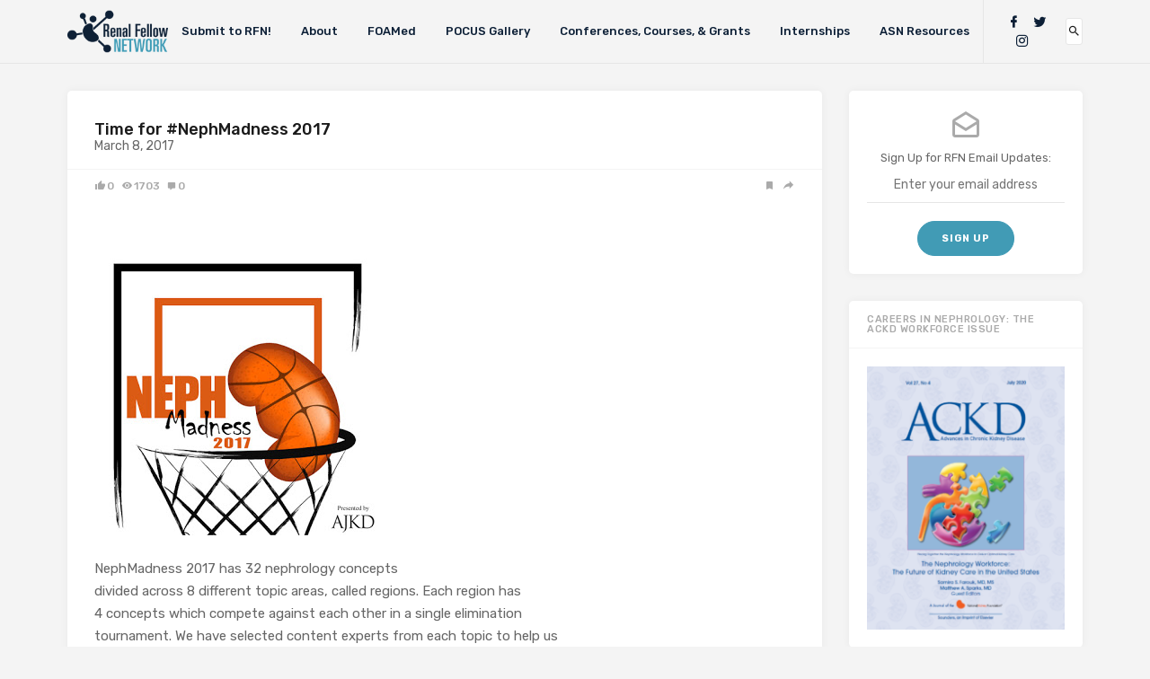

--- FILE ---
content_type: text/html; charset=UTF-8
request_url: https://www.renalfellow.org/2017/03/08/time-for-nephmadness-2017/
body_size: 17340
content:

<!doctype html>
<html lang="en-US">
<head>
	<meta charset="UTF-8">
	<meta name="viewport" content="width=device-width, initial-scale=1">
	<link rel="profile" href="http://gmpg.org/xfn/11">

	<meta name='robots' content='index, follow, max-image-preview:large, max-snippet:-1, max-video-preview:-1' />
<meta property="og:title" content="Time for #NephMadness 2017"/>
<meta property="og:description" content="NephMadness 2017 has 32 nephrology concepts
 divided across 8 different topic areas, called regions. Each region has
 4 concepts which compete against each othe"/>
<meta property="og:image" content="https://www.renalfellow.org/wp-content/uploads/2017/03/NM_LOGO_2017_Final.jpg"/>
<meta property="og:image:width" content="320" />
<meta property="og:image:height" content="316" />
<meta property="og:type" content="article"/>
<meta property="og:article:published_time" content="2017-03-08 04:31:00"/>
<meta property="og:article:modified_time" content="2018-09-13 22:33:03"/>
<meta name="twitter:card" content="summary">
<meta name="twitter:title" content="Time for #NephMadness 2017"/>
<meta name="twitter:description" content="NephMadness 2017 has 32 nephrology concepts
 divided across 8 different topic areas, called regions. Each region has
 4 concepts which compete against each othe"/>
<meta name="twitter:image" content="https://www.renalfellow.org/wp-content/uploads/2017/03/NM_LOGO_2017_Final.jpg"/>
<meta name="author" content="Matthew Sparks"/>

	<!-- This site is optimized with the Yoast SEO plugin v26.7 - https://yoast.com/wordpress/plugins/seo/ -->
	<title>Time for #NephMadness 2017 - Renal Fellow Network</title>
	<link rel="canonical" href="https://www.renalfellow.org/2017/03/08/time-for-nephmadness-2017/" />
	<meta property="og:url" content="https://www.renalfellow.org/2017/03/08/time-for-nephmadness-2017/" />
	<meta property="og:site_name" content="Renal Fellow Network" />
	<meta property="article:publisher" content="https://www.facebook.com/RenalFellowNtwk/" />
	<meta property="article:published_time" content="2017-03-08T04:31:00+00:00" />
	<meta property="article:modified_time" content="2018-09-13T22:33:03+00:00" />
	<meta property="og:image" content="https://www.renalfellow.org/wp-content/uploads/2017/03/NM_LOGO_2017_Final.jpg" />
	<meta property="og:image:width" content="320" />
	<meta property="og:image:height" content="316" />
	<meta property="og:image:type" content="image/jpeg" />
	<meta name="author" content="Matthew Sparks" />
	<meta name="twitter:creator" content="@RenalFellowNtwk" />
	<meta name="twitter:site" content="@RenalFellowNtwk" />
	<meta name="twitter:label1" content="Written by" />
	<meta name="twitter:data1" content="Matthew Sparks" />
	<meta name="twitter:label2" content="Est. reading time" />
	<meta name="twitter:data2" content="2 minutes" />
	<script type="application/ld+json" class="yoast-schema-graph">{"@context":"https://schema.org","@graph":[{"@type":"Article","@id":"https://www.renalfellow.org/2017/03/08/time-for-nephmadness-2017/#article","isPartOf":{"@id":"https://www.renalfellow.org/2017/03/08/time-for-nephmadness-2017/"},"author":{"name":"Matthew Sparks","@id":"https://www.renalfellow.org/#/schema/person/d82d4d902a40ec1499eb282cc0ff6f8a"},"headline":"Time for #NephMadness 2017","datePublished":"2017-03-08T04:31:00+00:00","dateModified":"2018-09-13T22:33:03+00:00","mainEntityOfPage":{"@id":"https://www.renalfellow.org/2017/03/08/time-for-nephmadness-2017/"},"wordCount":368,"commentCount":0,"image":{"@id":"https://www.renalfellow.org/2017/03/08/time-for-nephmadness-2017/#primaryimage"},"thumbnailUrl":"https://www.renalfellow.org/wp-content/uploads/2017/03/NM_LOGO_2017_Final.jpg","inLanguage":"en-US","potentialAction":[{"@type":"CommentAction","name":"Comment","target":["https://www.renalfellow.org/2017/03/08/time-for-nephmadness-2017/#respond"]}]},{"@type":"WebPage","@id":"https://www.renalfellow.org/2017/03/08/time-for-nephmadness-2017/","url":"https://www.renalfellow.org/2017/03/08/time-for-nephmadness-2017/","name":"Time for #NephMadness 2017 - Renal Fellow Network","isPartOf":{"@id":"https://www.renalfellow.org/#website"},"primaryImageOfPage":{"@id":"https://www.renalfellow.org/2017/03/08/time-for-nephmadness-2017/#primaryimage"},"image":{"@id":"https://www.renalfellow.org/2017/03/08/time-for-nephmadness-2017/#primaryimage"},"thumbnailUrl":"https://www.renalfellow.org/wp-content/uploads/2017/03/NM_LOGO_2017_Final.jpg","datePublished":"2017-03-08T04:31:00+00:00","dateModified":"2018-09-13T22:33:03+00:00","author":{"@id":"https://www.renalfellow.org/#/schema/person/d82d4d902a40ec1499eb282cc0ff6f8a"},"breadcrumb":{"@id":"https://www.renalfellow.org/2017/03/08/time-for-nephmadness-2017/#breadcrumb"},"inLanguage":"en-US","potentialAction":[{"@type":"ReadAction","target":["https://www.renalfellow.org/2017/03/08/time-for-nephmadness-2017/"]}]},{"@type":"ImageObject","inLanguage":"en-US","@id":"https://www.renalfellow.org/2017/03/08/time-for-nephmadness-2017/#primaryimage","url":"https://www.renalfellow.org/wp-content/uploads/2017/03/NM_LOGO_2017_Final.jpg","contentUrl":"https://www.renalfellow.org/wp-content/uploads/2017/03/NM_LOGO_2017_Final.jpg","width":320,"height":316},{"@type":"BreadcrumbList","@id":"https://www.renalfellow.org/2017/03/08/time-for-nephmadness-2017/#breadcrumb","itemListElement":[{"@type":"ListItem","position":1,"name":"Home","item":"https://www.renalfellow.org/"},{"@type":"ListItem","position":2,"name":"Time for #NephMadness 2017"}]},{"@type":"WebSite","@id":"https://www.renalfellow.org/#website","url":"https://www.renalfellow.org/","name":"Renal Fellow Network","description":"For Fellows, By Fellows","potentialAction":[{"@type":"SearchAction","target":{"@type":"EntryPoint","urlTemplate":"https://www.renalfellow.org/?s={search_term_string}"},"query-input":{"@type":"PropertyValueSpecification","valueRequired":true,"valueName":"search_term_string"}}],"inLanguage":"en-US"},{"@type":"Person","@id":"https://www.renalfellow.org/#/schema/person/d82d4d902a40ec1499eb282cc0ff6f8a","name":"Matthew Sparks","image":{"@type":"ImageObject","inLanguage":"en-US","@id":"https://www.renalfellow.org/#/schema/person/image/","url":"https://secure.gravatar.com/avatar/20d6f0efef13a8002a2fb7d50cbd39035ed3deef52c6616d16de2b1b3b8b475a?s=96&d=mm&r=g","contentUrl":"https://secure.gravatar.com/avatar/20d6f0efef13a8002a2fb7d50cbd39035ed3deef52c6616d16de2b1b3b8b475a?s=96&d=mm&r=g","caption":"Matthew Sparks"},"url":"https://www.renalfellow.org/author/matthew-sparksduke-edu/"}]}</script>
	<!-- / Yoast SEO plugin. -->


<link rel='dns-prefetch' href='//www.googletagmanager.com' />
<link rel='dns-prefetch' href='//www.asn-online.org' />
<link rel='dns-prefetch' href='//fonts.googleapis.com' />
<link rel="alternate" type="application/rss+xml" title="Renal Fellow Network &raquo; Feed" href="https://www.renalfellow.org/feed/" />
<link rel="alternate" type="application/rss+xml" title="Renal Fellow Network &raquo; Comments Feed" href="https://www.renalfellow.org/comments/feed/" />
<link rel="alternate" type="application/rss+xml" title="Renal Fellow Network &raquo; Time for #NephMadness 2017 Comments Feed" href="https://www.renalfellow.org/2017/03/08/time-for-nephmadness-2017/feed/" />
<link rel="alternate" title="oEmbed (JSON)" type="application/json+oembed" href="https://www.renalfellow.org/wp-json/oembed/1.0/embed?url=https%3A%2F%2Fwww.renalfellow.org%2F2017%2F03%2F08%2Ftime-for-nephmadness-2017%2F" />
<link rel="alternate" title="oEmbed (XML)" type="text/xml+oembed" href="https://www.renalfellow.org/wp-json/oembed/1.0/embed?url=https%3A%2F%2Fwww.renalfellow.org%2F2017%2F03%2F08%2Ftime-for-nephmadness-2017%2F&#038;format=xml" />
<style id='wp-img-auto-sizes-contain-inline-css' type='text/css'>
img:is([sizes=auto i],[sizes^="auto," i]){contain-intrinsic-size:3000px 1500px}
/*# sourceURL=wp-img-auto-sizes-contain-inline-css */
</style>
<style id='wp-emoji-styles-inline-css' type='text/css'>

	img.wp-smiley, img.emoji {
		display: inline !important;
		border: none !important;
		box-shadow: none !important;
		height: 1em !important;
		width: 1em !important;
		margin: 0 0.07em !important;
		vertical-align: -0.1em !important;
		background: none !important;
		padding: 0 !important;
	}
/*# sourceURL=wp-emoji-styles-inline-css */
</style>
<style id='wp-block-library-inline-css' type='text/css'>
:root{--wp-block-synced-color:#7a00df;--wp-block-synced-color--rgb:122,0,223;--wp-bound-block-color:var(--wp-block-synced-color);--wp-editor-canvas-background:#ddd;--wp-admin-theme-color:#007cba;--wp-admin-theme-color--rgb:0,124,186;--wp-admin-theme-color-darker-10:#006ba1;--wp-admin-theme-color-darker-10--rgb:0,107,160.5;--wp-admin-theme-color-darker-20:#005a87;--wp-admin-theme-color-darker-20--rgb:0,90,135;--wp-admin-border-width-focus:2px}@media (min-resolution:192dpi){:root{--wp-admin-border-width-focus:1.5px}}.wp-element-button{cursor:pointer}:root .has-very-light-gray-background-color{background-color:#eee}:root .has-very-dark-gray-background-color{background-color:#313131}:root .has-very-light-gray-color{color:#eee}:root .has-very-dark-gray-color{color:#313131}:root .has-vivid-green-cyan-to-vivid-cyan-blue-gradient-background{background:linear-gradient(135deg,#00d084,#0693e3)}:root .has-purple-crush-gradient-background{background:linear-gradient(135deg,#34e2e4,#4721fb 50%,#ab1dfe)}:root .has-hazy-dawn-gradient-background{background:linear-gradient(135deg,#faaca8,#dad0ec)}:root .has-subdued-olive-gradient-background{background:linear-gradient(135deg,#fafae1,#67a671)}:root .has-atomic-cream-gradient-background{background:linear-gradient(135deg,#fdd79a,#004a59)}:root .has-nightshade-gradient-background{background:linear-gradient(135deg,#330968,#31cdcf)}:root .has-midnight-gradient-background{background:linear-gradient(135deg,#020381,#2874fc)}:root{--wp--preset--font-size--normal:16px;--wp--preset--font-size--huge:42px}.has-regular-font-size{font-size:1em}.has-larger-font-size{font-size:2.625em}.has-normal-font-size{font-size:var(--wp--preset--font-size--normal)}.has-huge-font-size{font-size:var(--wp--preset--font-size--huge)}.has-text-align-center{text-align:center}.has-text-align-left{text-align:left}.has-text-align-right{text-align:right}.has-fit-text{white-space:nowrap!important}#end-resizable-editor-section{display:none}.aligncenter{clear:both}.items-justified-left{justify-content:flex-start}.items-justified-center{justify-content:center}.items-justified-right{justify-content:flex-end}.items-justified-space-between{justify-content:space-between}.screen-reader-text{border:0;clip-path:inset(50%);height:1px;margin:-1px;overflow:hidden;padding:0;position:absolute;width:1px;word-wrap:normal!important}.screen-reader-text:focus{background-color:#ddd;clip-path:none;color:#444;display:block;font-size:1em;height:auto;left:5px;line-height:normal;padding:15px 23px 14px;text-decoration:none;top:5px;width:auto;z-index:100000}html :where(.has-border-color){border-style:solid}html :where([style*=border-top-color]){border-top-style:solid}html :where([style*=border-right-color]){border-right-style:solid}html :where([style*=border-bottom-color]){border-bottom-style:solid}html :where([style*=border-left-color]){border-left-style:solid}html :where([style*=border-width]){border-style:solid}html :where([style*=border-top-width]){border-top-style:solid}html :where([style*=border-right-width]){border-right-style:solid}html :where([style*=border-bottom-width]){border-bottom-style:solid}html :where([style*=border-left-width]){border-left-style:solid}html :where(img[class*=wp-image-]){height:auto;max-width:100%}:where(figure){margin:0 0 1em}html :where(.is-position-sticky){--wp-admin--admin-bar--position-offset:var(--wp-admin--admin-bar--height,0px)}@media screen and (max-width:600px){html :where(.is-position-sticky){--wp-admin--admin-bar--position-offset:0px}}

/*# sourceURL=wp-block-library-inline-css */
</style><style id='global-styles-inline-css' type='text/css'>
:root{--wp--preset--aspect-ratio--square: 1;--wp--preset--aspect-ratio--4-3: 4/3;--wp--preset--aspect-ratio--3-4: 3/4;--wp--preset--aspect-ratio--3-2: 3/2;--wp--preset--aspect-ratio--2-3: 2/3;--wp--preset--aspect-ratio--16-9: 16/9;--wp--preset--aspect-ratio--9-16: 9/16;--wp--preset--color--black: #000000;--wp--preset--color--cyan-bluish-gray: #abb8c3;--wp--preset--color--white: #ffffff;--wp--preset--color--pale-pink: #f78da7;--wp--preset--color--vivid-red: #cf2e2e;--wp--preset--color--luminous-vivid-orange: #ff6900;--wp--preset--color--luminous-vivid-amber: #fcb900;--wp--preset--color--light-green-cyan: #7bdcb5;--wp--preset--color--vivid-green-cyan: #00d084;--wp--preset--color--pale-cyan-blue: #8ed1fc;--wp--preset--color--vivid-cyan-blue: #0693e3;--wp--preset--color--vivid-purple: #9b51e0;--wp--preset--gradient--vivid-cyan-blue-to-vivid-purple: linear-gradient(135deg,rgb(6,147,227) 0%,rgb(155,81,224) 100%);--wp--preset--gradient--light-green-cyan-to-vivid-green-cyan: linear-gradient(135deg,rgb(122,220,180) 0%,rgb(0,208,130) 100%);--wp--preset--gradient--luminous-vivid-amber-to-luminous-vivid-orange: linear-gradient(135deg,rgb(252,185,0) 0%,rgb(255,105,0) 100%);--wp--preset--gradient--luminous-vivid-orange-to-vivid-red: linear-gradient(135deg,rgb(255,105,0) 0%,rgb(207,46,46) 100%);--wp--preset--gradient--very-light-gray-to-cyan-bluish-gray: linear-gradient(135deg,rgb(238,238,238) 0%,rgb(169,184,195) 100%);--wp--preset--gradient--cool-to-warm-spectrum: linear-gradient(135deg,rgb(74,234,220) 0%,rgb(151,120,209) 20%,rgb(207,42,186) 40%,rgb(238,44,130) 60%,rgb(251,105,98) 80%,rgb(254,248,76) 100%);--wp--preset--gradient--blush-light-purple: linear-gradient(135deg,rgb(255,206,236) 0%,rgb(152,150,240) 100%);--wp--preset--gradient--blush-bordeaux: linear-gradient(135deg,rgb(254,205,165) 0%,rgb(254,45,45) 50%,rgb(107,0,62) 100%);--wp--preset--gradient--luminous-dusk: linear-gradient(135deg,rgb(255,203,112) 0%,rgb(199,81,192) 50%,rgb(65,88,208) 100%);--wp--preset--gradient--pale-ocean: linear-gradient(135deg,rgb(255,245,203) 0%,rgb(182,227,212) 50%,rgb(51,167,181) 100%);--wp--preset--gradient--electric-grass: linear-gradient(135deg,rgb(202,248,128) 0%,rgb(113,206,126) 100%);--wp--preset--gradient--midnight: linear-gradient(135deg,rgb(2,3,129) 0%,rgb(40,116,252) 100%);--wp--preset--font-size--small: 13px;--wp--preset--font-size--medium: 20px;--wp--preset--font-size--large: 36px;--wp--preset--font-size--x-large: 42px;--wp--preset--spacing--20: 0.44rem;--wp--preset--spacing--30: 0.67rem;--wp--preset--spacing--40: 1rem;--wp--preset--spacing--50: 1.5rem;--wp--preset--spacing--60: 2.25rem;--wp--preset--spacing--70: 3.38rem;--wp--preset--spacing--80: 5.06rem;--wp--preset--shadow--natural: 6px 6px 9px rgba(0, 0, 0, 0.2);--wp--preset--shadow--deep: 12px 12px 50px rgba(0, 0, 0, 0.4);--wp--preset--shadow--sharp: 6px 6px 0px rgba(0, 0, 0, 0.2);--wp--preset--shadow--outlined: 6px 6px 0px -3px rgb(255, 255, 255), 6px 6px rgb(0, 0, 0);--wp--preset--shadow--crisp: 6px 6px 0px rgb(0, 0, 0);}:where(.is-layout-flex){gap: 0.5em;}:where(.is-layout-grid){gap: 0.5em;}body .is-layout-flex{display: flex;}.is-layout-flex{flex-wrap: wrap;align-items: center;}.is-layout-flex > :is(*, div){margin: 0;}body .is-layout-grid{display: grid;}.is-layout-grid > :is(*, div){margin: 0;}:where(.wp-block-columns.is-layout-flex){gap: 2em;}:where(.wp-block-columns.is-layout-grid){gap: 2em;}:where(.wp-block-post-template.is-layout-flex){gap: 1.25em;}:where(.wp-block-post-template.is-layout-grid){gap: 1.25em;}.has-black-color{color: var(--wp--preset--color--black) !important;}.has-cyan-bluish-gray-color{color: var(--wp--preset--color--cyan-bluish-gray) !important;}.has-white-color{color: var(--wp--preset--color--white) !important;}.has-pale-pink-color{color: var(--wp--preset--color--pale-pink) !important;}.has-vivid-red-color{color: var(--wp--preset--color--vivid-red) !important;}.has-luminous-vivid-orange-color{color: var(--wp--preset--color--luminous-vivid-orange) !important;}.has-luminous-vivid-amber-color{color: var(--wp--preset--color--luminous-vivid-amber) !important;}.has-light-green-cyan-color{color: var(--wp--preset--color--light-green-cyan) !important;}.has-vivid-green-cyan-color{color: var(--wp--preset--color--vivid-green-cyan) !important;}.has-pale-cyan-blue-color{color: var(--wp--preset--color--pale-cyan-blue) !important;}.has-vivid-cyan-blue-color{color: var(--wp--preset--color--vivid-cyan-blue) !important;}.has-vivid-purple-color{color: var(--wp--preset--color--vivid-purple) !important;}.has-black-background-color{background-color: var(--wp--preset--color--black) !important;}.has-cyan-bluish-gray-background-color{background-color: var(--wp--preset--color--cyan-bluish-gray) !important;}.has-white-background-color{background-color: var(--wp--preset--color--white) !important;}.has-pale-pink-background-color{background-color: var(--wp--preset--color--pale-pink) !important;}.has-vivid-red-background-color{background-color: var(--wp--preset--color--vivid-red) !important;}.has-luminous-vivid-orange-background-color{background-color: var(--wp--preset--color--luminous-vivid-orange) !important;}.has-luminous-vivid-amber-background-color{background-color: var(--wp--preset--color--luminous-vivid-amber) !important;}.has-light-green-cyan-background-color{background-color: var(--wp--preset--color--light-green-cyan) !important;}.has-vivid-green-cyan-background-color{background-color: var(--wp--preset--color--vivid-green-cyan) !important;}.has-pale-cyan-blue-background-color{background-color: var(--wp--preset--color--pale-cyan-blue) !important;}.has-vivid-cyan-blue-background-color{background-color: var(--wp--preset--color--vivid-cyan-blue) !important;}.has-vivid-purple-background-color{background-color: var(--wp--preset--color--vivid-purple) !important;}.has-black-border-color{border-color: var(--wp--preset--color--black) !important;}.has-cyan-bluish-gray-border-color{border-color: var(--wp--preset--color--cyan-bluish-gray) !important;}.has-white-border-color{border-color: var(--wp--preset--color--white) !important;}.has-pale-pink-border-color{border-color: var(--wp--preset--color--pale-pink) !important;}.has-vivid-red-border-color{border-color: var(--wp--preset--color--vivid-red) !important;}.has-luminous-vivid-orange-border-color{border-color: var(--wp--preset--color--luminous-vivid-orange) !important;}.has-luminous-vivid-amber-border-color{border-color: var(--wp--preset--color--luminous-vivid-amber) !important;}.has-light-green-cyan-border-color{border-color: var(--wp--preset--color--light-green-cyan) !important;}.has-vivid-green-cyan-border-color{border-color: var(--wp--preset--color--vivid-green-cyan) !important;}.has-pale-cyan-blue-border-color{border-color: var(--wp--preset--color--pale-cyan-blue) !important;}.has-vivid-cyan-blue-border-color{border-color: var(--wp--preset--color--vivid-cyan-blue) !important;}.has-vivid-purple-border-color{border-color: var(--wp--preset--color--vivid-purple) !important;}.has-vivid-cyan-blue-to-vivid-purple-gradient-background{background: var(--wp--preset--gradient--vivid-cyan-blue-to-vivid-purple) !important;}.has-light-green-cyan-to-vivid-green-cyan-gradient-background{background: var(--wp--preset--gradient--light-green-cyan-to-vivid-green-cyan) !important;}.has-luminous-vivid-amber-to-luminous-vivid-orange-gradient-background{background: var(--wp--preset--gradient--luminous-vivid-amber-to-luminous-vivid-orange) !important;}.has-luminous-vivid-orange-to-vivid-red-gradient-background{background: var(--wp--preset--gradient--luminous-vivid-orange-to-vivid-red) !important;}.has-very-light-gray-to-cyan-bluish-gray-gradient-background{background: var(--wp--preset--gradient--very-light-gray-to-cyan-bluish-gray) !important;}.has-cool-to-warm-spectrum-gradient-background{background: var(--wp--preset--gradient--cool-to-warm-spectrum) !important;}.has-blush-light-purple-gradient-background{background: var(--wp--preset--gradient--blush-light-purple) !important;}.has-blush-bordeaux-gradient-background{background: var(--wp--preset--gradient--blush-bordeaux) !important;}.has-luminous-dusk-gradient-background{background: var(--wp--preset--gradient--luminous-dusk) !important;}.has-pale-ocean-gradient-background{background: var(--wp--preset--gradient--pale-ocean) !important;}.has-electric-grass-gradient-background{background: var(--wp--preset--gradient--electric-grass) !important;}.has-midnight-gradient-background{background: var(--wp--preset--gradient--midnight) !important;}.has-small-font-size{font-size: var(--wp--preset--font-size--small) !important;}.has-medium-font-size{font-size: var(--wp--preset--font-size--medium) !important;}.has-large-font-size{font-size: var(--wp--preset--font-size--large) !important;}.has-x-large-font-size{font-size: var(--wp--preset--font-size--x-large) !important;}
/*# sourceURL=global-styles-inline-css */
</style>

<style id='classic-theme-styles-inline-css' type='text/css'>
/*! This file is auto-generated */
.wp-block-button__link{color:#fff;background-color:#32373c;border-radius:9999px;box-shadow:none;text-decoration:none;padding:calc(.667em + 2px) calc(1.333em + 2px);font-size:1.125em}.wp-block-file__button{background:#32373c;color:#fff;text-decoration:none}
/*# sourceURL=/wp-includes/css/classic-themes.min.css */
</style>
<link rel='stylesheet' id='contact-form-7-css' href='https://www.renalfellow.org/wp-content/plugins/contact-form-7/includes/css/styles.css?ver=6.1.4' type='text/css' media='all' />
<link rel='stylesheet' id='email-subscribers-css' href='https://www.renalfellow.org/wp-content/plugins/email-subscribers/lite/public/css/email-subscribers-public.css?ver=5.9.14' type='text/css' media='all' />
<link rel='stylesheet' id='bg-shce-genericons-css' href='https://www.renalfellow.org/wp-content/plugins/show-hidecollapse-expand/assets/css/genericons/genericons.css?ver=6.9' type='text/css' media='all' />
<link rel='stylesheet' id='bg-show-hide-css' href='https://www.renalfellow.org/wp-content/plugins/show-hidecollapse-expand/assets/css/bg-show-hide.css?ver=6.9' type='text/css' media='all' />
<link rel='stylesheet' id='linx-fonts-css' href='//fonts.googleapis.com/css?family=Rubik%3A400%2C500%2C700%26subset%3Dlatin%2Clatin-ext&#038;ver=1.3' type='text/css' media='all' />
<link rel='stylesheet' id='linx-style-css' href='https://www.renalfellow.org/wp-content/themes/fellows/style.css?ver=1.3' type='text/css' media='all' />
<script type="text/javascript" src="https://www.renalfellow.org/wp-includes/js/jquery/jquery.min.js?ver=3.7.1" id="jquery-core-js"></script>
<script type="text/javascript" src="https://www.renalfellow.org/wp-includes/js/jquery/jquery-migrate.min.js?ver=3.4.1" id="jquery-migrate-js"></script>
<script type="text/javascript" src="//www.googletagmanager.com/gtag/js?id=G-FHR8L82KH5&amp;ver=1.3" id="google-analytics-js"></script>
<link rel="https://api.w.org/" href="https://www.renalfellow.org/wp-json/" /><link rel="alternate" title="JSON" type="application/json" href="https://www.renalfellow.org/wp-json/wp/v2/posts/5277" /><link rel="EditURI" type="application/rsd+xml" title="RSD" href="https://www.renalfellow.org/xmlrpc.php?rsd" />
<link rel='shortlink' href='https://www.renalfellow.org/?p=5277' />
<link rel="pingback" href="https://www.renalfellow.org/xmlrpc.php"><link rel="icon" href="https://www.renalfellow.org/wp-content/uploads/2018/09/cropped-RFN_Logo_Icon-5-32x32.png" sizes="32x32" />
<link rel="icon" href="https://www.renalfellow.org/wp-content/uploads/2018/09/cropped-RFN_Logo_Icon-5-192x192.png" sizes="192x192" />
<link rel="apple-touch-icon" href="https://www.renalfellow.org/wp-content/uploads/2018/09/cropped-RFN_Logo_Icon-5-180x180.png" />
<meta name="msapplication-TileImage" content="https://www.renalfellow.org/wp-content/uploads/2018/09/cropped-RFN_Logo_Icon-5-270x270.png" />
<style id="kirki-inline-styles"></style></head>

<body class="wp-singular post-template-default single single-post postid-5277 single-format-standard wp-theme-fellows navbar-regular with-masonry layout-two sidebar-right pagination-infinite_button">
<div class="site">
	<header class="site-header">
		  <div class="container">

<div class="navbar">
  <div class="branding-within">
    
      <a href="https://www.renalfellow.org/">
      <img class="logo regular" src="https://www.renalfellow.org/wp-content/uploads/2018/09/RFN_Logo.png" alt="Renal Fellow Network">
    </a>
  
    </div>

  <nav class="main-menu hidden-xs hidden-sm hidden-md">
    <ul id="menu-main-menu" class="nav-list u-plain-list"><li id="menu-item-10121" class="menu-item menu-item-type-post_type menu-item-object-page menu-item-10121"><a href="https://www.renalfellow.org/contribute-to-rfn/">Submit to RFN!</a></li>
<li id="menu-item-10029" class="menu-item menu-item-type-post_type menu-item-object-page menu-item-10029"><a href="https://www.renalfellow.org/about/">About</a></li>
<li id="menu-item-5095" class="menu-item menu-item-type-post_type menu-item-object-page menu-item-5095"><a href="https://www.renalfellow.org/foamed/">FOAMed</a></li>
<li id="menu-item-11141" class="menu-item menu-item-type-post_type menu-item-object-page menu-item-11141"><a href="https://www.renalfellow.org/pocus-gallery/">POCUS Gallery</a></li>
<li id="menu-item-10031" class="menu-item menu-item-type-post_type menu-item-object-page menu-item-10031"><a href="https://www.renalfellow.org/conferences/">Conferences, Courses, &#038; Grants</a></li>
<li id="menu-item-10713" class="menu-item menu-item-type-post_type menu-item-object-page menu-item-10713"><a href="https://www.renalfellow.org/internships/">Internships</a></li>
<li id="menu-item-10218" class="menu-item menu-item-type-custom menu-item-object-custom menu-item-10218"><a href="https://www.asn-online.org/education/training/fellows/">ASN Resources</a></li>
</ul>  </nav>

      <div class="main-search">
      <form method="get" class="search-form inline" action="https://www.renalfellow.org/">
  <input type="search" class="search-field inline-field" placeholder="Enter keyword..." autocomplete="off" value="" name="s" required="true">
  <button type="submit" class="search-submit"><i class="mdi mdi-magnify"></i></button>
</form>
      <div class="search-close navbar-button"><i class="mdi mdi-close"></i></div>
    </div>
  
  <div class="col-hamburger hidden-lg hidden-xl">
    <div class="hamburger"></div>
          <div class="search-open navbar-button">
        <i class="mdi mdi-magnify"></i>
      </div>
      </div>

  <div class="col-social hidden-xs hidden-sm hidden-md">
    <div>
      
<div class="social-links">
  
          <a href="http://www.facebook.com/renalfellowntwk" title="Facebook" target="_blank" rel="noopener noreferrer">
        <i class="mdi mdi-facebook"></i>
      </a>
    
  
          <a href="http://twitter.com/renalfellowntwk" title="Twitter" target="_blank" rel="noopener noreferrer">
        <i class="mdi mdi-twitter"></i>
      </a>
    
  
          <a href="https://www.instagram.com/renalfellownetwork" title="Instagram" target="_blank" rel="noopener noreferrer">
        <i class="mdi mdi-instagram"></i>
      </a>
    
  
    
  
    
  
    
  
    
  
    
  
    
  
    
  
    
  
    
  
    
  
    
  
    
  
    
  </div>
              <div class="search-open navbar-button">
          <i class="mdi mdi-magnify"></i>
        </div>
          </div>
  </div>
</div>

  </div>
	</header>

	<!-- <div class="branding-underneath">
		
      <a href="https://www.renalfellow.org/">
      <img class="logo regular" src="https://www.renalfellow.org/wp-content/uploads/2018/09/RFN_Logo.png" alt="Renal Fellow Network">
    </a>
  
  	</div> -->

	<div class="off-canvas">
		<div class="mobile-menu"></div>
		<div class="close"><i class="mdi mdi-close"></i></div>
	</div>

	
	<div class="site-content container">

<div class="row">
	<div class="col-lg-9">
		<div class="content-area">
			<main class="site-main">
				<article id="post-5277" class="post-5277 post type-post status-publish format-standard has-post-thumbnail hentry category-uncategorized">
  
  <header class="entry-header">
          <div class="entry-category">
        		              </div>
    
    <h1 class="entry-title">Time for #NephMadness 2017</h1>
    <div class="entry-meta">
      <time datetime="2017-03-08T04:31:00-05:00">March 8, 2017</time>    </div>
  </header>

    <div class="entry-action">
      <div>
        <a class="like" data-id="5277" href="#"><i class="mdi mdi-thumb-up"></i><span class="count">0</span></a>
        <a class="view" href="https://www.renalfellow.org/2017/03/08/time-for-nephmadness-2017/"><i class="mdi mdi-eye"></i><span class="count">1703</span></a>
        <a class="comment" href="https://www.renalfellow.org/2017/03/08/time-for-nephmadness-2017/#comments"><i class="mdi mdi-comment"></i><span class="count">0</span></a>
      </div>
      <div>
        <a class="bookmark" href="#" data-url="https://getpocket.com/edit?url=https%3A%2F%2Fwww.renalfellow.org%2F2017%2F03%2F08%2Ftime-for-nephmadness-2017%2F">
          <i class="mdi mdi-bookmark"></i>
          <span>Read Later</span>
        </a>
        <a class="share" href="#" data-url="https://www.renalfellow.org/2017/03/08/time-for-nephmadness-2017/" data-title="Time for #NephMadness 2017" data-thumbnail="https://www.renalfellow.org/wp-content/uploads/2017/03/NM_LOGO_2017_Final-150x150.jpg" data-image="https://www.renalfellow.org/wp-content/uploads/2017/03/NM_LOGO_2017_Final.jpg">
          <i class="mdi mdi-share"></i>
          <span>Share</span>
        </a>
      </div>
    </div>   
  
  <div class="entry-wrapper">
    <div class="entry-content u-clearfix">
      <div class="separator" style="clear: both; text-align: center;">
<a href="https://4.bp.blogspot.com/-0NOKHRL-1zU/WL-H7TA96kI/AAAAAAAABJE/_tg5JbZOMj4NIqA-ydt0eBTYfCxyORT-ACLcB/s1600/NM_LOGO_2017_Final.jpg" imageanchor="1" style="margin-left: 1em; margin-right: 1em;"><img fetchpriority="high" decoding="async" border="0" height="315" src="http://www.renalfellow.org/wp-content/uploads/2017/03/NM_LOGO_2017_Final.jpg" width="320" /></a></div>
<div class="p3">
NephMadness 2017 has 32 nephrology concepts<br />
 divided across 8 different topic areas, called regions. Each region has<br />
 4 concepts which compete against each other in a single elimination<br />
tournament.&nbsp;We have selected content experts from each topic to help us<br />
determine the best concepts and vet the information we provide to make<br />
sure it is accurate, unbiased, and interesting. The selection committee<br />
includes:</div>
<ol class="ol1">
<li class="li11"><a href="http://wp.me/p1IgOp-3gR"><b>Biomedical Research</b></a><b>:</b> Benjamin D. Humphreys |&nbsp;@<a href="https://twitter.com/HumphreysLab">HumphreysLab</a></li>
<li class="li11"><a href="http://wp.me/p1IgOp-3fG"><b>Diabetic Nephropathy Region</b></a>:&nbsp;Anna Burgner | @<a href="https://twitter.com/anna_burgner">annaburgner</a></li>
<li class="li12"><a href="http://wp.me/p1IgOp-3hE"><b>Dialysis&nbsp;Region</b></a>: Jonathan Himmelfarb | @<a href="https://twitter.com/XPOTASN">xpotasn</a></li>
<li class="li11"><a href="http://wp.me/p1IgOp-3h3"><b>Disparities&nbsp;Region</b></a>: L. Ebony Boulware | @<a href="https://twitter.com/EbonyBoulware">ebonyboulware</a></li>
<li class="li11"><a href="http://wp.me/p1IgOp-3hZ"><b>Genetics&nbsp;Region</b></a>: Matthew G. Sampson&nbsp;| @<a href="https://twitter.com/kidneyomicsamps">kidneyomicsamps</a></li>
<li class="li11"><a href="http://wp.me/p1IgOp-3fb"><b>Glomerulonephritis Region</b></a>: Richard J. Glassock</li>
<li class="li11"><a href="http://wp.me/p1IgOp-3fE"><b>History&nbsp;Region</b></a>:&nbsp;Neil Turner | @<a href="https://twitter.com/neilturn">neilturn</a></li>
<li class="li11"><a href="http://wp.me/p1IgOp-3hR"><b>Nutrition Region</b></a>: Kamyar Kalantar-Zadeh |&nbsp;@<a href="https://twitter.com/kamyarkalantarz">kamyarkalantarz</a>&nbsp;</li>
</ol>
<h2>
Click <a href="http://www.tourneytopia.com/AJKD/NephMadness/SubmitPicks/Picks.aspx" target="_blank">here </a>to fill out your brackets </h2>
<h3 class="p10">
<b>Prize Categories</b></h3>
<ul class="ul1">
<li class="li3">Top score</li>
<li class="li3">Top Med Student score</li>
<li class="li3">Top Resident score</li>
<li class="li3">Top Fellow score</li>
<li class="li3">Top Attending score</li>
<li class="li3">Best Tweeter</li>
<li class="li3">Best Blogger</li>
</ul>
<div class="p3">
<b>Prize Update:</b>&nbsp;In addition to the above categories we will be awarding a <b>Group Prize</b><br />
 to the group that has the most individuals affiliated with it. To be<br />
eligible for this prize, you&nbsp;will be prompted during bracket submission<br />
to indicate your&nbsp;group&nbsp;(for example, your affiliation with a<br />
particular&nbsp;Fellowship Program/Residency Program/Group Practice/Medical<br />
School etc). Please note we will only accept one group affiliation per<br />
entry. We hope to encourage a little friendly competition between rival<br />
programs, so make sure to get as many people from your program to<br />
participate in NephMadness 2017!</div>
<div class="p3">
</div>
<div class="p3">
Details available <a href="http://www.tourneytopia.com/AJKD/NephMadness/Pool/Scoring.aspx">here</a>.</div>
<h3>
<strong>Schedule</strong></h3>
<ul>
<li>March 7: Bracket entry opens</li>
<li>March 24: Deadline for entering contest</li>
<li>March 26: First round results |&nbsp;<strong>Saturated 16 </strong>named</li>
<li>March 29: Saturated 16&nbsp;results |<strong>Effluent 8 </strong>named</li>
<li>March 31, Friday: Effluent 8 results |<strong>Filtered 4&nbsp;</strong>named</li>
<li>April 3: Filtered Four results |&nbsp;<strong>Finalists</strong> named</li>
<li>April 5: <strong>NephMadness 2017 Champion</strong> crowned</li>
</ul>
<div class="p3">
Follow the <em>AJKD&nbsp;</em><b>NephMadness Team</b>&nbsp;(listed below) on Twitter, engage away, and get a head start on claiming the Best Tweeter prize!</div>
<ul class="ul1">
<li class="li3"><b>Joel Topf</b>&nbsp;@<a href="https://twitter.com/kidney_boy">kidney_boy</a></li>
<li class="li3"><b>Matt Sparks</b>&nbsp;@<a href="https://twitter.com/Nephro_Sparks">Nephro_Sparks</a></li>
<li class="li11"><b>Tim Yau</b>&nbsp;@<a href="https://twitter.com/Maximal_Change">Maximal_Change</a></li>
<li class="li3"><b>Silvi Shah</b>&nbsp;@<a href="https://twitter.com/silvishah">silvishah</a></li>
<li class="li3"><b>Anna Burgner</b>&nbsp;@<a href="https://twitter.com/anna_burgner">anna_burgner</a></li>
<li class="li3"><b>Edgar Lerma</b>&nbsp;@<a href="https://twitter.com/edgarvlermamd">edgarvlermamd</a></li>
<li class="li3"><b>Paul Phelan</b>&nbsp;@<a href="https://twitter.com/paulphel">paulphel</a></li>
<li class="li3"><b>Warren Kupin</b>&nbsp;@<a href="https://twitter.com/wkupin">wkupin</a></li>
<li class="li3"><b>Swapnil Hiremath</b>&nbsp;@<a href="https://twitter.com/hswapnil">hswapnil</a></li>
<li class="li3"><b>Nikhil Shah</b>&nbsp;@<a href="https://twitter.com/dr_nikhilshah">dr_nikhilshah</a></li>
<li class="li3"><b>Kenar Jhaveri</b>&nbsp;@<a href="https://twitter.com/kdjhaveri">kdjhaveri</a></li>
<li class="li3"><b>Brian Stotter&nbsp;</b>@<a href="https://twitter.com/StotterMD">StotterMD</a></li>
</ul>
<p>&nbsp;</p>
    </div>
      
    
    <div class="entry-share">
      <a class="facebook" href="https://www.facebook.com/sharer/sharer.php?u=https%3A%2F%2Fwww.renalfellow.org%2F2017%2F03%2F08%2Ftime-for-nephmadness-2017%2F" target="_blank"><i class="mdi mdi-facebook"></i></a>
      <a class="twitter" href="https://twitter.com/intent/tweet?text=Time+for+%23NephMadness+2017&#038;url=https%3A%2F%2Fwww.renalfellow.org%2F2017%2F03%2F08%2Ftime-for-nephmadness-2017%2F" target="_blank"><i class="mdi mdi-twitter"></i></a>
      <a class="pinterest" href="https://pinterest.com/pin/create/button/?url=https%3A%2F%2Fwww.renalfellow.org%2F2017%2F03%2F08%2Ftime-for-nephmadness-2017%2F&#038;media=https%3A%2F%2Fwww.renalfellow.org%2Fwp-content%2Fuploads%2F2017%2F03%2FNM_LOGO_2017_Final.jpg&description=Time+for+%23NephMadness+2017" target="_blank"><i class="mdi mdi-pinterest"></i></a>
      <a class="email" href="mailto:?subject=Time%20for%20#NephMadness%202017&#038;body=https%3A%2F%2Fwww.renalfellow.org%2F2017%2F03%2F08%2Ftime-for-nephmadness-2017%2F"><i class="mdi mdi-email"></i></a>
      <a class="whatsapp" href="whatsapp://send?text=https%3A%2F%2Fwww.renalfellow.org%2F2017%2F03%2F08%2Ftime-for-nephmadness-2017%2F"><i class="mdi mdi-whatsapp"></i></a>
    </div>   </div>
</article>


  <div class="entry-navigation">
          <div class="nav previous">
                  <img class="lazyload" data-srcset="https://www.renalfellow.org/wp-content/uploads/2017/03/55b14a5be7f24f5d506d23acd470c119.jpg 320w, https://www.renalfellow.org/wp-content/uploads/2017/03/55b14a5be7f24f5d506d23acd470c119-300x291.jpg 300w" sizes="(min-width: 1200px) 840px, (min-width: 768px) 690px, 400px">
                <span>Previous Post</span>
        <h4 class="entry-title">Dialyzing a patient with an intracranial hemorrhage</h4>
        <a class="u-permalink" href="https://www.renalfellow.org/2017/03/02/dialyzing-hd-patient-with-intracrania/"></a>
      </div>
              <div class="nav next">
                  <img class="lazyload" data-srcset="https://www.renalfellow.org/wp-content/uploads/2017/03/17130319917_42c6184b56_b.jpg 320w, https://www.renalfellow.org/wp-content/uploads/2017/03/17130319917_42c6184b56_b-300x201.jpg 300w" sizes="(min-width: 1200px) 840px, (min-width: 768px) 690px, 400px">
                <span>Next Post</span>
        <h4 class="entry-title">PPIs and CKD association present after exclusion of AKI</h4>
        <a class="u-permalink" href="https://www.renalfellow.org/2017/03/14/ppis-and-ckd-association-present-after/"></a>
      </div>
      </div>

<div id="comments" class="comments-area">

	
	
	
		<div id="respond" class="comment-respond">
		<h3 id="reply-title" class="comment-reply-title">Leave a Reply</h3><form action="https://www.renalfellow.org/wp-comments-post.php" method="post" id="commentform" class="comment-form"><p class="comment-form-comment"><textarea id="comment" name="comment" placeholder="Comment (required)" rows="8" aria-required="true"></textarea></p><div class="row comment-author-inputs"><div class="col-md-4 input"><p class="comment-form-author"><input id="author" name="author" type="text" placeholder="Name (required)" value="" size="30" aria-required='true' /></p></div>
<div class="col-md-4 input"><p class="comment-form-email"><input id="email" name="email" type="text" placeholder="E-mail (required)" value="" size="30" aria-required='true' /></p></div>
<div class="col-md-4 input"><p class="comment-form-url"><input id="url" name="url" type="text" placeholder="Website" value="" size="30" /></p></div></div>
<p class="comment-form-cookies-consent"><input id="wp-comment-cookies-consent" name="wp-comment-cookies-consent" type="checkbox" value="yes"> <label for="wp-comment-cookies-consent">Save my name, email, and website in this browser for the next time I comment.</label></p>
<p class="form-submit"><input name="submit" type="submit" id="submit" class="button" value="Post Comment" /> <input type='hidden' name='comment_post_ID' value='5277' id='comment_post_ID' />
<input type='hidden' name='comment_parent' id='comment_parent' value='0' />
</p><p style="display: none;"><input type="hidden" id="akismet_comment_nonce" name="akismet_comment_nonce" value="39b44a4e55" /></p><p style="display: none !important;" class="akismet-fields-container" data-prefix="ak_"><label>&#916;<textarea name="ak_hp_textarea" cols="45" rows="8" maxlength="100"></textarea></label><input type="hidden" id="ak_js_1" name="ak_js" value="2"/><script>document.getElementById( "ak_js_1" ).setAttribute( "value", ( new Date() ).getTime() );</script></p></form>	</div><!-- #respond -->
	
</div>
			</main>
		</div>
	</div>

	
			<div class="col-lg-3 hidden-xs hidden-sm hidden-md">
			
<aside class="widget-area">
	<section id="mc4wp_form_widget-3" class="widget widget_mc4wp_form_widget"><script>(function() {
	window.mc4wp = window.mc4wp || {
		listeners: [],
		forms: {
			on: function(evt, cb) {
				window.mc4wp.listeners.push(
					{
						event   : evt,
						callback: cb
					}
				);
			}
		}
	}
})();
</script><!-- Mailchimp for WordPress v4.10.9 - https://wordpress.org/plugins/mailchimp-for-wp/ --><form id="mc4wp-form-1" class="mc4wp-form mc4wp-form-13456" method="post" data-id="13456" data-name="Sign Up" ><div class="mc4wp-form-fields"><p>
	<label>Sign Up for RFN Email Updates: 
		<input type="email" name="EMAIL" placeholder="Enter your email address" required />
</label>
</p>

<p>
	<input type="submit" value="Sign up" />
</p></div><label style="display: none !important;">Leave this field empty if you're human: <input type="text" name="_mc4wp_honeypot" value="" tabindex="-1" autocomplete="off" /></label><input type="hidden" name="_mc4wp_timestamp" value="1768889971" /><input type="hidden" name="_mc4wp_form_id" value="13456" /><input type="hidden" name="_mc4wp_form_element_id" value="mc4wp-form-1" /><div class="mc4wp-response"></div></form><!-- / Mailchimp for WordPress Plugin --></section><section id="media_image-13" class="widget widget_media_image"><h5 class="widget-title">Careers in Nephrology: The ACKD Workforce Issue</h5><a href="https://www.renalfellow.org/the-nephrology-workforce/"><img width="225" height="300" src="https://www.renalfellow.org/wp-content/uploads/2020/10/Cover-225x300.png" class="image wp-image-14640  attachment-medium size-medium" alt="" style="max-width: 100%; height: auto;" decoding="async" loading="lazy" srcset="https://www.renalfellow.org/wp-content/uploads/2020/10/Cover-225x300.png 225w, https://www.renalfellow.org/wp-content/uploads/2020/10/Cover-420x559.png 420w, https://www.renalfellow.org/wp-content/uploads/2020/10/Cover.png 679w" sizes="auto, (max-width: 225px) 100vw, 225px" /></a></section><section id="media_image-15" class="widget widget_media_image"><h5 class="widget-title">Nate&#8217;s Corner</h5><a href="https://www.renalfellow.org/category/nates-corner/"><img width="145" height="216" src="https://www.renalfellow.org/wp-content/uploads/2022/09/Nate.jpeg" class="image wp-image-16068  attachment-full size-full" alt="" style="max-width: 100%; height: auto;" decoding="async" loading="lazy" /></a></section><section id="media_image-12" class="widget widget_media_image"><h5 class="widget-title">Arkana Live Pathology Videos</h5><a href="https://www.youtube.com/channel/UCHBozT1z9U67Vmb5vtp6eBg"><img width="300" height="150" src="https://www.renalfellow.org/wp-content/uploads/2020/07/Ebh2byBXgAAn7RP-300x150.jpg" class="image wp-image-13864  attachment-medium size-medium" alt="" style="max-width: 100%; height: auto;" decoding="async" loading="lazy" srcset="https://www.renalfellow.org/wp-content/uploads/2020/07/Ebh2byBXgAAn7RP-300x150.jpg 300w, https://www.renalfellow.org/wp-content/uploads/2020/07/Ebh2byBXgAAn7RP-420x210.jpg 420w, https://www.renalfellow.org/wp-content/uploads/2020/07/Ebh2byBXgAAn7RP.jpg 680w" sizes="auto, (max-width: 300px) 100vw, 300px" /></a></section><section id="media_image-10" class="widget widget_media_image"><h5 class="widget-title">RFN Nephrology Fellow Clinical Compendium</h5><a href="https://www.renalfellow.org/rfn-nephrology-fellow-compendium/"><img width="232" height="300" src="https://www.renalfellow.org/wp-content/uploads/2021/08/Screen-Shot-2021-08-21-at-5.25.19-PM-232x300.png" class="image wp-image-15427  attachment-medium size-medium" alt="" style="max-width: 100%; height: auto;" decoding="async" loading="lazy" srcset="https://www.renalfellow.org/wp-content/uploads/2021/08/Screen-Shot-2021-08-21-at-5.25.19-PM-232x300.png 232w, https://www.renalfellow.org/wp-content/uploads/2021/08/Screen-Shot-2021-08-21-at-5.25.19-PM-793x1024.png 793w, https://www.renalfellow.org/wp-content/uploads/2021/08/Screen-Shot-2021-08-21-at-5.25.19-PM-768x991.png 768w, https://www.renalfellow.org/wp-content/uploads/2021/08/Screen-Shot-2021-08-21-at-5.25.19-PM-420x542.png 420w, https://www.renalfellow.org/wp-content/uploads/2021/08/Screen-Shot-2021-08-21-at-5.25.19-PM-840x1084.png 840w, https://www.renalfellow.org/wp-content/uploads/2021/08/Screen-Shot-2021-08-21-at-5.25.19-PM.png 1055w" sizes="auto, (max-width: 232px) 100vw, 232px" /></a></section><section id="media_image-8" class="widget widget_media_image"><a href="https://www.renalfellow.org/have-a-question-there-might-be-a-tweetorial-for-that/"><img width="300" height="300" src="https://www.renalfellow.org/wp-content/uploads/2019/09/Picture1-1-300x300.png" class="image wp-image-12553  attachment-medium size-medium" alt="" style="max-width: 100%; height: auto;" decoding="async" loading="lazy" srcset="https://www.renalfellow.org/wp-content/uploads/2019/09/Picture1-1-300x300.png 300w, https://www.renalfellow.org/wp-content/uploads/2019/09/Picture1-1-150x150.png 150w, https://www.renalfellow.org/wp-content/uploads/2019/09/Picture1-1-420x420.png 420w, https://www.renalfellow.org/wp-content/uploads/2019/09/Picture1-1.png 468w" sizes="auto, (max-width: 300px) 100vw, 300px" /></a></section><section id="media_image-6" class="widget widget_media_image"><h5 class="widget-title">NephSIM</h5><a href="http://www.nephsim.com"><img width="300" height="221" src="https://www.renalfellow.org/wp-content/uploads/2019/02/LOGO-1-300x221.png" class="image wp-image-11292  attachment-medium size-medium" alt="" style="max-width: 100%; height: auto;" decoding="async" loading="lazy" srcset="https://www.renalfellow.org/wp-content/uploads/2019/02/LOGO-1-300x221.png 300w, https://www.renalfellow.org/wp-content/uploads/2019/02/LOGO-1-768x565.png 768w, https://www.renalfellow.org/wp-content/uploads/2019/02/LOGO-1-1024x753.png 1024w, https://www.renalfellow.org/wp-content/uploads/2019/02/LOGO-1-420x309.png 420w, https://www.renalfellow.org/wp-content/uploads/2019/02/LOGO-1-840x617.png 840w, https://www.renalfellow.org/wp-content/uploads/2019/02/LOGO-1-1130x831.png 1130w" sizes="auto, (max-width: 300px) 100vw, 300px" /></a></section><section id="custom_html-4" class="widget_text widget widget_custom_html"><h5 class="widget-title">Welcome to Renal Fellow Network!</h5><div class="textwidget custom-html-widget"><iframe width="186" height="105" src="https://www.youtube.com/embed/twxgdd2wOLg" frameborder="0" allow="accelerometer; autoplay; encrypted-media; gyroscope; picture-in-picture" allowfullscreen></iframe></div></section><section id="media_image-2" class="widget widget_media_image"><a href="http://www.renalfellow.org/foamed/"><img width="300" height="198" src="https://www.renalfellow.org/wp-content/uploads/2018/09/FOAMed-1-300x198.png" class="image wp-image-5109  attachment-medium size-medium" alt="" style="max-width: 100%; height: auto;" decoding="async" loading="lazy" srcset="https://www.renalfellow.org/wp-content/uploads/2018/09/FOAMed-1-300x198.png 300w, https://www.renalfellow.org/wp-content/uploads/2018/09/FOAMed-1-420x277.png 420w, https://www.renalfellow.org/wp-content/uploads/2018/09/FOAMed-1.png 497w" sizes="auto, (max-width: 300px) 100vw, 300px" /></a></section><section id="text-6" class="widget widget_text"><h5 class="widget-title">Post Series</h5>			<div class="textwidget"><p><a href="https://www.renalfellow.org/category/urine-sediment-of-the-month/"><strong>Urine Sediment of the Month</strong></a><br />
<a href="https://twitter.com/jrseltzer">Jay Seltzer, MD</a><br />
<a href="https://twitter.com/VelezNephHepato">Juan Carlos Velez, MD</a><br />
<a href="https://twitter.com/swissnephro">Florian Buchkremer, MD</a><br />
<a class="customize-unpreviewable" href="http://twitter.com/josetesser">José Antonio Tesser Poloni, MD</a><strong><br />
</strong></p>
<p><a href="https://www.renalfellow.org/category/interventional-nephrology-series/"><strong>Interventional Nephrology Series</strong></a></p>
<p><a href="https://www.renalfellow.org/category/lets-talk-about-pd/"><strong>Let’s Talk About Peritoneal Dialysis</strong></a></p>
<p><strong><a href="https://www.renalfellow.org/category/kidney-biopsy-of-the-month/">Kidney Biopsy of the Month</a><br />
</strong><br />
<strong><a href="https://www.renalfellow.org/category/landmark-nephrology/">Landmark Nephrology</a></strong></p>
<p><strong><a href="https://www.renalfellow.org/category/focus-on-pocun/">Focus on POCUN (Point of Care Ultrasound in Nephrology)</a></strong></p>
<p><strong><a href="http://renalfellow.org/category/home-hemodialysis-series">Home Hemodialysis Series</a></strong></p>
<p><a href="https://www.renalfellow.org/category/the-basic-science-project/"><strong>Basic Science Series</strong></a></p>
<p><a href="https://www.renalfellow.org/2019/07/19/pediatric-series-kidney-echogenicity-in-children-clinical-correlation-required/"><strong>Pediatric Nephrology Series</strong></a></p>
<p><strong><a href="https://www.renalfellow.org/category/the-skeleton-key-group/">Skeleton Key Group</a></p>
<p></strong><strong><a href="http://renalfellow.org/category/kidney-transplantation">Kidney Transplantation Series</a><br />
</strong></p>
</div>
		</section><section id="text-3" class="widget widget_text"><h5 class="widget-title">Editorial Board</h5>			<div class="textwidget"><p><strong><span style="text-decoration: underline;">RFN Faculty Leads </span><br />
</strong><a href="https://twitter.com/Nephro_Sparks">Matthew A. Sparks, MD, FASN, FAHA</a><br />
<a href="https://twitter.com/ssfarouk">Samira Farouk, MD, MS, FASN</a></p>
</div>
		</section><section id="search-2" class="widget widget_search"><form method="get" class="search-form inline" action="https://www.renalfellow.org/">
  <input type="search" class="search-field inline-field" placeholder="Enter keyword..." autocomplete="off" value="" name="s" required="true">
  <button type="submit" class="search-submit"><i class="mdi mdi-magnify"></i></button>
</form>
</section>
		<section id="recent-posts-2" class="widget widget_recent_entries">
		<h5 class="widget-title">Recent Posts</h5>
		<ul>
											<li>
					<a href="https://www.renalfellow.org/2025/12/24/glomerular-disease-2026-15th-annual-update/">Glomerular Disease 2026 &#8211; 15th Annual Update</a>
									</li>
											<li>
					<a href="https://www.renalfellow.org/2025/12/24/american-journal-of-transplantation-editorial-fellowship/">American Journal of Transplantation Editorial Fellowship</a>
									</li>
											<li>
					<a href="https://www.renalfellow.org/2025/12/20/landmark-nephrology-evolution-in-the-treatment-of-hepatorenal-syndrome/">Landmark Nephrology: Evolution in the treatment of Hepatorenal Syndrome</a>
									</li>
											<li>
					<a href="https://www.renalfellow.org/2025/10/11/peritoneal-dialysis-education/">Peritoneal Dialysis Education</a>
									</li>
											<li>
					<a href="https://www.renalfellow.org/2025/09/28/the-enac-game-bringing-nephron-anatomy-to-life-through-interactive-learning/">The ENaC Game: Bringing Nephron Anatomy to Life Through Interactive Learning</a>
									</li>
					</ul>

		</section><section id="archives-3" class="widget widget_archive"><h5 class="widget-title">Archives</h5>		<label class="screen-reader-text" for="archives-dropdown-3">Archives</label>
		<select id="archives-dropdown-3" name="archive-dropdown">
			
			<option value="">Select Month</option>
				<option value='https://www.renalfellow.org/2025/12/'> December 2025 &nbsp;(3)</option>
	<option value='https://www.renalfellow.org/2025/10/'> October 2025 &nbsp;(1)</option>
	<option value='https://www.renalfellow.org/2025/09/'> September 2025 &nbsp;(4)</option>
	<option value='https://www.renalfellow.org/2025/08/'> August 2025 &nbsp;(1)</option>
	<option value='https://www.renalfellow.org/2025/07/'> July 2025 &nbsp;(2)</option>
	<option value='https://www.renalfellow.org/2025/06/'> June 2025 &nbsp;(3)</option>
	<option value='https://www.renalfellow.org/2025/05/'> May 2025 &nbsp;(4)</option>
	<option value='https://www.renalfellow.org/2025/04/'> April 2025 &nbsp;(1)</option>
	<option value='https://www.renalfellow.org/2025/03/'> March 2025 &nbsp;(7)</option>
	<option value='https://www.renalfellow.org/2024/12/'> December 2024 &nbsp;(1)</option>
	<option value='https://www.renalfellow.org/2024/11/'> November 2024 &nbsp;(1)</option>
	<option value='https://www.renalfellow.org/2024/10/'> October 2024 &nbsp;(2)</option>
	<option value='https://www.renalfellow.org/2024/09/'> September 2024 &nbsp;(4)</option>
	<option value='https://www.renalfellow.org/2024/08/'> August 2024 &nbsp;(1)</option>
	<option value='https://www.renalfellow.org/2024/07/'> July 2024 &nbsp;(1)</option>
	<option value='https://www.renalfellow.org/2024/05/'> May 2024 &nbsp;(3)</option>
	<option value='https://www.renalfellow.org/2024/03/'> March 2024 &nbsp;(4)</option>
	<option value='https://www.renalfellow.org/2024/02/'> February 2024 &nbsp;(2)</option>
	<option value='https://www.renalfellow.org/2024/01/'> January 2024 &nbsp;(2)</option>
	<option value='https://www.renalfellow.org/2023/10/'> October 2023 &nbsp;(1)</option>
	<option value='https://www.renalfellow.org/2023/09/'> September 2023 &nbsp;(3)</option>
	<option value='https://www.renalfellow.org/2023/08/'> August 2023 &nbsp;(4)</option>
	<option value='https://www.renalfellow.org/2023/07/'> July 2023 &nbsp;(5)</option>
	<option value='https://www.renalfellow.org/2023/06/'> June 2023 &nbsp;(4)</option>
	<option value='https://www.renalfellow.org/2023/05/'> May 2023 &nbsp;(3)</option>
	<option value='https://www.renalfellow.org/2023/04/'> April 2023 &nbsp;(3)</option>
	<option value='https://www.renalfellow.org/2023/03/'> March 2023 &nbsp;(7)</option>
	<option value='https://www.renalfellow.org/2023/02/'> February 2023 &nbsp;(1)</option>
	<option value='https://www.renalfellow.org/2023/01/'> January 2023 &nbsp;(1)</option>
	<option value='https://www.renalfellow.org/2022/12/'> December 2022 &nbsp;(4)</option>
	<option value='https://www.renalfellow.org/2022/11/'> November 2022 &nbsp;(6)</option>
	<option value='https://www.renalfellow.org/2022/10/'> October 2022 &nbsp;(8)</option>
	<option value='https://www.renalfellow.org/2022/09/'> September 2022 &nbsp;(1)</option>
	<option value='https://www.renalfellow.org/2022/08/'> August 2022 &nbsp;(4)</option>
	<option value='https://www.renalfellow.org/2022/07/'> July 2022 &nbsp;(5)</option>
	<option value='https://www.renalfellow.org/2022/06/'> June 2022 &nbsp;(1)</option>
	<option value='https://www.renalfellow.org/2022/05/'> May 2022 &nbsp;(5)</option>
	<option value='https://www.renalfellow.org/2022/04/'> April 2022 &nbsp;(5)</option>
	<option value='https://www.renalfellow.org/2022/03/'> March 2022 &nbsp;(7)</option>
	<option value='https://www.renalfellow.org/2022/01/'> January 2022 &nbsp;(6)</option>
	<option value='https://www.renalfellow.org/2021/12/'> December 2021 &nbsp;(3)</option>
	<option value='https://www.renalfellow.org/2021/11/'> November 2021 &nbsp;(4)</option>
	<option value='https://www.renalfellow.org/2021/10/'> October 2021 &nbsp;(5)</option>
	<option value='https://www.renalfellow.org/2021/09/'> September 2021 &nbsp;(8)</option>
	<option value='https://www.renalfellow.org/2021/08/'> August 2021 &nbsp;(5)</option>
	<option value='https://www.renalfellow.org/2021/07/'> July 2021 &nbsp;(8)</option>
	<option value='https://www.renalfellow.org/2021/06/'> June 2021 &nbsp;(7)</option>
	<option value='https://www.renalfellow.org/2021/05/'> May 2021 &nbsp;(6)</option>
	<option value='https://www.renalfellow.org/2021/04/'> April 2021 &nbsp;(10)</option>
	<option value='https://www.renalfellow.org/2021/03/'> March 2021 &nbsp;(7)</option>
	<option value='https://www.renalfellow.org/2021/02/'> February 2021 &nbsp;(8)</option>
	<option value='https://www.renalfellow.org/2021/01/'> January 2021 &nbsp;(6)</option>
	<option value='https://www.renalfellow.org/2020/12/'> December 2020 &nbsp;(7)</option>
	<option value='https://www.renalfellow.org/2020/11/'> November 2020 &nbsp;(8)</option>
	<option value='https://www.renalfellow.org/2020/10/'> October 2020 &nbsp;(8)</option>
	<option value='https://www.renalfellow.org/2020/09/'> September 2020 &nbsp;(6)</option>
	<option value='https://www.renalfellow.org/2020/08/'> August 2020 &nbsp;(11)</option>
	<option value='https://www.renalfellow.org/2020/07/'> July 2020 &nbsp;(13)</option>
	<option value='https://www.renalfellow.org/2020/06/'> June 2020 &nbsp;(7)</option>
	<option value='https://www.renalfellow.org/2020/05/'> May 2020 &nbsp;(9)</option>
	<option value='https://www.renalfellow.org/2020/04/'> April 2020 &nbsp;(6)</option>
	<option value='https://www.renalfellow.org/2020/03/'> March 2020 &nbsp;(10)</option>
	<option value='https://www.renalfellow.org/2020/02/'> February 2020 &nbsp;(9)</option>
	<option value='https://www.renalfellow.org/2020/01/'> January 2020 &nbsp;(9)</option>
	<option value='https://www.renalfellow.org/2019/12/'> December 2019 &nbsp;(7)</option>
	<option value='https://www.renalfellow.org/2019/11/'> November 2019 &nbsp;(6)</option>
	<option value='https://www.renalfellow.org/2019/10/'> October 2019 &nbsp;(8)</option>
	<option value='https://www.renalfellow.org/2019/09/'> September 2019 &nbsp;(9)</option>
	<option value='https://www.renalfellow.org/2019/08/'> August 2019 &nbsp;(7)</option>
	<option value='https://www.renalfellow.org/2019/07/'> July 2019 &nbsp;(10)</option>
	<option value='https://www.renalfellow.org/2019/06/'> June 2019 &nbsp;(12)</option>
	<option value='https://www.renalfellow.org/2019/05/'> May 2019 &nbsp;(14)</option>
	<option value='https://www.renalfellow.org/2019/04/'> April 2019 &nbsp;(13)</option>
	<option value='https://www.renalfellow.org/2019/03/'> March 2019 &nbsp;(13)</option>
	<option value='https://www.renalfellow.org/2019/02/'> February 2019 &nbsp;(14)</option>
	<option value='https://www.renalfellow.org/2019/01/'> January 2019 &nbsp;(13)</option>
	<option value='https://www.renalfellow.org/2018/12/'> December 2018 &nbsp;(12)</option>
	<option value='https://www.renalfellow.org/2018/11/'> November 2018 &nbsp;(14)</option>
	<option value='https://www.renalfellow.org/2018/10/'> October 2018 &nbsp;(13)</option>
	<option value='https://www.renalfellow.org/2018/09/'> September 2018 &nbsp;(9)</option>
	<option value='https://www.renalfellow.org/2018/08/'> August 2018 &nbsp;(5)</option>
	<option value='https://www.renalfellow.org/2018/07/'> July 2018 &nbsp;(6)</option>
	<option value='https://www.renalfellow.org/2018/06/'> June 2018 &nbsp;(4)</option>
	<option value='https://www.renalfellow.org/2018/05/'> May 2018 &nbsp;(7)</option>
	<option value='https://www.renalfellow.org/2018/04/'> April 2018 &nbsp;(5)</option>
	<option value='https://www.renalfellow.org/2018/03/'> March 2018 &nbsp;(15)</option>
	<option value='https://www.renalfellow.org/2018/02/'> February 2018 &nbsp;(26)</option>
	<option value='https://www.renalfellow.org/2018/01/'> January 2018 &nbsp;(8)</option>
	<option value='https://www.renalfellow.org/2017/12/'> December 2017 &nbsp;(6)</option>
	<option value='https://www.renalfellow.org/2017/11/'> November 2017 &nbsp;(6)</option>
	<option value='https://www.renalfellow.org/2017/10/'> October 2017 &nbsp;(6)</option>
	<option value='https://www.renalfellow.org/2017/09/'> September 2017 &nbsp;(7)</option>
	<option value='https://www.renalfellow.org/2017/08/'> August 2017 &nbsp;(5)</option>
	<option value='https://www.renalfellow.org/2017/07/'> July 2017 &nbsp;(5)</option>
	<option value='https://www.renalfellow.org/2017/06/'> June 2017 &nbsp;(5)</option>
	<option value='https://www.renalfellow.org/2017/05/'> May 2017 &nbsp;(6)</option>
	<option value='https://www.renalfellow.org/2017/04/'> April 2017 &nbsp;(8)</option>
	<option value='https://www.renalfellow.org/2017/03/'> March 2017 &nbsp;(7)</option>
	<option value='https://www.renalfellow.org/2017/02/'> February 2017 &nbsp;(8)</option>
	<option value='https://www.renalfellow.org/2017/01/'> January 2017 &nbsp;(7)</option>
	<option value='https://www.renalfellow.org/2016/12/'> December 2016 &nbsp;(7)</option>
	<option value='https://www.renalfellow.org/2016/11/'> November 2016 &nbsp;(3)</option>
	<option value='https://www.renalfellow.org/2016/10/'> October 2016 &nbsp;(3)</option>
	<option value='https://www.renalfellow.org/2016/09/'> September 2016 &nbsp;(2)</option>
	<option value='https://www.renalfellow.org/2016/08/'> August 2016 &nbsp;(3)</option>
	<option value='https://www.renalfellow.org/2016/06/'> June 2016 &nbsp;(4)</option>
	<option value='https://www.renalfellow.org/2016/05/'> May 2016 &nbsp;(6)</option>
	<option value='https://www.renalfellow.org/2016/04/'> April 2016 &nbsp;(4)</option>
	<option value='https://www.renalfellow.org/2016/03/'> March 2016 &nbsp;(7)</option>
	<option value='https://www.renalfellow.org/2016/02/'> February 2016 &nbsp;(5)</option>
	<option value='https://www.renalfellow.org/2016/01/'> January 2016 &nbsp;(4)</option>
	<option value='https://www.renalfellow.org/2015/12/'> December 2015 &nbsp;(8)</option>
	<option value='https://www.renalfellow.org/2015/11/'> November 2015 &nbsp;(3)</option>
	<option value='https://www.renalfellow.org/2015/10/'> October 2015 &nbsp;(3)</option>
	<option value='https://www.renalfellow.org/2015/09/'> September 2015 &nbsp;(3)</option>
	<option value='https://www.renalfellow.org/2015/08/'> August 2015 &nbsp;(5)</option>
	<option value='https://www.renalfellow.org/2015/07/'> July 2015 &nbsp;(1)</option>
	<option value='https://www.renalfellow.org/2015/06/'> June 2015 &nbsp;(7)</option>
	<option value='https://www.renalfellow.org/2015/05/'> May 2015 &nbsp;(1)</option>
	<option value='https://www.renalfellow.org/2015/04/'> April 2015 &nbsp;(5)</option>
	<option value='https://www.renalfellow.org/2015/03/'> March 2015 &nbsp;(10)</option>
	<option value='https://www.renalfellow.org/2015/02/'> February 2015 &nbsp;(7)</option>
	<option value='https://www.renalfellow.org/2015/01/'> January 2015 &nbsp;(2)</option>
	<option value='https://www.renalfellow.org/2014/12/'> December 2014 &nbsp;(6)</option>
	<option value='https://www.renalfellow.org/2014/11/'> November 2014 &nbsp;(9)</option>
	<option value='https://www.renalfellow.org/2014/10/'> October 2014 &nbsp;(6)</option>
	<option value='https://www.renalfellow.org/2014/09/'> September 2014 &nbsp;(3)</option>
	<option value='https://www.renalfellow.org/2014/08/'> August 2014 &nbsp;(5)</option>
	<option value='https://www.renalfellow.org/2014/07/'> July 2014 &nbsp;(8)</option>
	<option value='https://www.renalfellow.org/2014/06/'> June 2014 &nbsp;(8)</option>
	<option value='https://www.renalfellow.org/2014/05/'> May 2014 &nbsp;(5)</option>
	<option value='https://www.renalfellow.org/2014/04/'> April 2014 &nbsp;(5)</option>
	<option value='https://www.renalfellow.org/2014/03/'> March 2014 &nbsp;(12)</option>
	<option value='https://www.renalfellow.org/2014/02/'> February 2014 &nbsp;(7)</option>
	<option value='https://www.renalfellow.org/2014/01/'> January 2014 &nbsp;(12)</option>
	<option value='https://www.renalfellow.org/2013/12/'> December 2013 &nbsp;(7)</option>
	<option value='https://www.renalfellow.org/2013/11/'> November 2013 &nbsp;(9)</option>
	<option value='https://www.renalfellow.org/2013/10/'> October 2013 &nbsp;(9)</option>
	<option value='https://www.renalfellow.org/2013/09/'> September 2013 &nbsp;(6)</option>
	<option value='https://www.renalfellow.org/2013/08/'> August 2013 &nbsp;(9)</option>
	<option value='https://www.renalfellow.org/2013/07/'> July 2013 &nbsp;(13)</option>
	<option value='https://www.renalfellow.org/2013/06/'> June 2013 &nbsp;(13)</option>
	<option value='https://www.renalfellow.org/2013/05/'> May 2013 &nbsp;(9)</option>
	<option value='https://www.renalfellow.org/2013/04/'> April 2013 &nbsp;(6)</option>
	<option value='https://www.renalfellow.org/2013/03/'> March 2013 &nbsp;(13)</option>
	<option value='https://www.renalfellow.org/2013/02/'> February 2013 &nbsp;(9)</option>
	<option value='https://www.renalfellow.org/2013/01/'> January 2013 &nbsp;(10)</option>
	<option value='https://www.renalfellow.org/2012/12/'> December 2012 &nbsp;(11)</option>
	<option value='https://www.renalfellow.org/2012/11/'> November 2012 &nbsp;(14)</option>
	<option value='https://www.renalfellow.org/2012/10/'> October 2012 &nbsp;(12)</option>
	<option value='https://www.renalfellow.org/2012/09/'> September 2012 &nbsp;(11)</option>
	<option value='https://www.renalfellow.org/2012/08/'> August 2012 &nbsp;(10)</option>
	<option value='https://www.renalfellow.org/2012/07/'> July 2012 &nbsp;(11)</option>
	<option value='https://www.renalfellow.org/2012/06/'> June 2012 &nbsp;(4)</option>
	<option value='https://www.renalfellow.org/2012/05/'> May 2012 &nbsp;(8)</option>
	<option value='https://www.renalfellow.org/2012/04/'> April 2012 &nbsp;(8)</option>
	<option value='https://www.renalfellow.org/2012/03/'> March 2012 &nbsp;(7)</option>
	<option value='https://www.renalfellow.org/2012/02/'> February 2012 &nbsp;(8)</option>
	<option value='https://www.renalfellow.org/2012/01/'> January 2012 &nbsp;(9)</option>
	<option value='https://www.renalfellow.org/2011/12/'> December 2011 &nbsp;(12)</option>
	<option value='https://www.renalfellow.org/2011/11/'> November 2011 &nbsp;(10)</option>
	<option value='https://www.renalfellow.org/2011/10/'> October 2011 &nbsp;(15)</option>
	<option value='https://www.renalfellow.org/2011/09/'> September 2011 &nbsp;(20)</option>
	<option value='https://www.renalfellow.org/2011/08/'> August 2011 &nbsp;(16)</option>
	<option value='https://www.renalfellow.org/2011/07/'> July 2011 &nbsp;(10)</option>
	<option value='https://www.renalfellow.org/2011/06/'> June 2011 &nbsp;(11)</option>
	<option value='https://www.renalfellow.org/2011/05/'> May 2011 &nbsp;(14)</option>
	<option value='https://www.renalfellow.org/2011/04/'> April 2011 &nbsp;(17)</option>
	<option value='https://www.renalfellow.org/2011/03/'> March 2011 &nbsp;(15)</option>
	<option value='https://www.renalfellow.org/2011/02/'> February 2011 &nbsp;(17)</option>
	<option value='https://www.renalfellow.org/2011/01/'> January 2011 &nbsp;(14)</option>
	<option value='https://www.renalfellow.org/2010/12/'> December 2010 &nbsp;(17)</option>
	<option value='https://www.renalfellow.org/2010/11/'> November 2010 &nbsp;(14)</option>
	<option value='https://www.renalfellow.org/2010/10/'> October 2010 &nbsp;(18)</option>
	<option value='https://www.renalfellow.org/2010/09/'> September 2010 &nbsp;(10)</option>
	<option value='https://www.renalfellow.org/2010/08/'> August 2010 &nbsp;(19)</option>
	<option value='https://www.renalfellow.org/2010/07/'> July 2010 &nbsp;(19)</option>
	<option value='https://www.renalfellow.org/2010/06/'> June 2010 &nbsp;(25)</option>
	<option value='https://www.renalfellow.org/2010/05/'> May 2010 &nbsp;(20)</option>
	<option value='https://www.renalfellow.org/2010/04/'> April 2010 &nbsp;(20)</option>
	<option value='https://www.renalfellow.org/2010/03/'> March 2010 &nbsp;(29)</option>
	<option value='https://www.renalfellow.org/2010/02/'> February 2010 &nbsp;(14)</option>
	<option value='https://www.renalfellow.org/2010/01/'> January 2010 &nbsp;(25)</option>
	<option value='https://www.renalfellow.org/2009/12/'> December 2009 &nbsp;(24)</option>
	<option value='https://www.renalfellow.org/2009/11/'> November 2009 &nbsp;(24)</option>
	<option value='https://www.renalfellow.org/2009/10/'> October 2009 &nbsp;(25)</option>
	<option value='https://www.renalfellow.org/2009/09/'> September 2009 &nbsp;(30)</option>
	<option value='https://www.renalfellow.org/2009/08/'> August 2009 &nbsp;(22)</option>
	<option value='https://www.renalfellow.org/2009/07/'> July 2009 &nbsp;(26)</option>
	<option value='https://www.renalfellow.org/2009/06/'> June 2009 &nbsp;(25)</option>
	<option value='https://www.renalfellow.org/2009/05/'> May 2009 &nbsp;(22)</option>
	<option value='https://www.renalfellow.org/2009/04/'> April 2009 &nbsp;(24)</option>
	<option value='https://www.renalfellow.org/2009/03/'> March 2009 &nbsp;(28)</option>
	<option value='https://www.renalfellow.org/2009/02/'> February 2009 &nbsp;(28)</option>
	<option value='https://www.renalfellow.org/2009/01/'> January 2009 &nbsp;(28)</option>
	<option value='https://www.renalfellow.org/2008/12/'> December 2008 &nbsp;(26)</option>
	<option value='https://www.renalfellow.org/2008/11/'> November 2008 &nbsp;(24)</option>
	<option value='https://www.renalfellow.org/2008/10/'> October 2008 &nbsp;(26)</option>
	<option value='https://www.renalfellow.org/2008/09/'> September 2008 &nbsp;(28)</option>
	<option value='https://www.renalfellow.org/2008/08/'> August 2008 &nbsp;(29)</option>
	<option value='https://www.renalfellow.org/2008/07/'> July 2008 &nbsp;(22)</option>
	<option value='https://www.renalfellow.org/2008/06/'> June 2008 &nbsp;(21)</option>
	<option value='https://www.renalfellow.org/2008/05/'> May 2008 &nbsp;(21)</option>
	<option value='https://www.renalfellow.org/2008/04/'> April 2008 &nbsp;(7)</option>

		</select>

			<script type="text/javascript">
/* <![CDATA[ */

( ( dropdownId ) => {
	const dropdown = document.getElementById( dropdownId );
	function onSelectChange() {
		setTimeout( () => {
			if ( 'escape' === dropdown.dataset.lastkey ) {
				return;
			}
			if ( dropdown.value ) {
				document.location.href = dropdown.value;
			}
		}, 250 );
	}
	function onKeyUp( event ) {
		if ( 'Escape' === event.key ) {
			dropdown.dataset.lastkey = 'escape';
		} else {
			delete dropdown.dataset.lastkey;
		}
	}
	function onClick() {
		delete dropdown.dataset.lastkey;
	}
	dropdown.addEventListener( 'keyup', onKeyUp );
	dropdown.addEventListener( 'click', onClick );
	dropdown.addEventListener( 'change', onSelectChange );
})( "archives-dropdown-3" );

//# sourceURL=WP_Widget_Archives%3A%3Awidget
/* ]]> */
</script>
</section></aside>
		</div>
	</div>

	</div>

	<section id="null-instagram-feed-2" class="instagram-footer null-instagram-feed">Instagram has returned invalid data.<p class="clear"><a href="//instagram.com/asnkidney/" rel="me" target="_blank" class="">Follow @ASNKidney</a></p></section>
<div class="social-bar">
  
          <a href="http://www.facebook.com/renalfellowntwk" target="_blank">
        <i class="mdi mdi-facebook"></i>
        <span class="hidden-xs hidden-sm">Facebook</span>
      </a>
    
  
          <a href="http://twitter.com/renalfellowntwk" target="_blank">
        <i class="mdi mdi-twitter"></i>
        <span class="hidden-xs hidden-sm">Twitter</span>
      </a>
    
  
          <a href="https://www.instagram.com/renalfellownetwork" target="_blank">
        <i class="mdi mdi-instagram"></i>
        <span class="hidden-xs hidden-sm">Instagram</span>
      </a>
    
  
    
  
    
  
    
  
    
  
    
  
    
  
    
  
    
  
    
  
    
  
    
  
    
  
    
  </div>
			<footer class="site-footer">
			  <div class="site-info">
    © Renal Fellow Network | <a href="/disclaimer-privacy/">Disclaimer &amp; Privacy</a>  </div>
		</footer>
	</div>

<div class="dimmer"></div>
<div class="modal">
  <div class="modal-thumbnail">
    <img class="lazyload" data-src="">
  </div>
  <h6 class="modal-title"></h6>
  <div class="modal-share">
    <a class="facebook" href="#" target="_blank"><i class="mdi mdi-facebook"></i></a>
    <a class="twitter" href="#" target="_blank"><i class="mdi mdi-twitter"></i></a>
    <a class="pinterest" href="#" target="_blank"><i class="mdi mdi-pinterest"></i></a>
    <a class="email" href="#"><i class="mdi mdi-email"></i></a>
    <a class="whatsapp" href="#"><i class="mdi mdi-whatsapp"></i></a>
  </div>
  <form class="modal-form inline">
    <input class="modal-permalink inline-field" type="text" value="">
    <button data-clipboard-text="" type="submit"><i class="mdi mdi-content-copy"></i></button>
  </form>
</div><script type="speculationrules">
{"prefetch":[{"source":"document","where":{"and":[{"href_matches":"/*"},{"not":{"href_matches":["/wp-*.php","/wp-admin/*","/wp-content/uploads/*","/wp-content/*","/wp-content/plugins/*","/wp-content/themes/fellows/*","/*\\?(.+)"]}},{"not":{"selector_matches":"a[rel~=\"nofollow\"]"}},{"not":{"selector_matches":".no-prefetch, .no-prefetch a"}}]},"eagerness":"conservative"}]}
</script>
			<script type="text/javascript">function showhide_toggle(e,t,r,g){var a=jQuery("#"+e+"-link-"+t),s=jQuery("a",a),i=jQuery("#"+e+"-content-"+t),l=jQuery("#"+e+"-toggle-"+t);a.toggleClass("sh-show sh-hide"),i.toggleClass("sh-show sh-hide").toggle(),"true"===s.attr("aria-expanded")?s.attr("aria-expanded","false"):s.attr("aria-expanded","true"),l.text()===r?(l.text(g),a.trigger("sh-link:more")):(l.text(r),a.trigger("sh-link:less")),a.trigger("sh-link:toggle")}</script>
	<script>(function() {function maybePrefixUrlField () {
  const value = this.value.trim()
  if (value !== '' && value.indexOf('http') !== 0) {
    this.value = 'http://' + value
  }
}

const urlFields = document.querySelectorAll('.mc4wp-form input[type="url"]')
for (let j = 0; j < urlFields.length; j++) {
  urlFields[j].addEventListener('blur', maybePrefixUrlField)
}
})();</script><script type="text/javascript" src="https://www.renalfellow.org/wp-includes/js/dist/hooks.min.js?ver=dd5603f07f9220ed27f1" id="wp-hooks-js"></script>
<script type="text/javascript" src="https://www.renalfellow.org/wp-includes/js/dist/i18n.min.js?ver=c26c3dc7bed366793375" id="wp-i18n-js"></script>
<script type="text/javascript" id="wp-i18n-js-after">
/* <![CDATA[ */
wp.i18n.setLocaleData( { 'text direction\u0004ltr': [ 'ltr' ] } );
//# sourceURL=wp-i18n-js-after
/* ]]> */
</script>
<script type="text/javascript" src="https://www.renalfellow.org/wp-content/plugins/contact-form-7/includes/swv/js/index.js?ver=6.1.4" id="swv-js"></script>
<script type="text/javascript" id="contact-form-7-js-before">
/* <![CDATA[ */
var wpcf7 = {
    "api": {
        "root": "https:\/\/www.renalfellow.org\/wp-json\/",
        "namespace": "contact-form-7\/v1"
    }
};
//# sourceURL=contact-form-7-js-before
/* ]]> */
</script>
<script type="text/javascript" src="https://www.renalfellow.org/wp-content/plugins/contact-form-7/includes/js/index.js?ver=6.1.4" id="contact-form-7-js"></script>
<script type="text/javascript" id="email-subscribers-js-extra">
/* <![CDATA[ */
var es_data = {"messages":{"es_empty_email_notice":"Please enter email address","es_rate_limit_notice":"You need to wait for some time before subscribing again","es_single_optin_success_message":"Successfully Subscribed.","es_email_exists_notice":"Email Address already exists!","es_unexpected_error_notice":"Oops.. Unexpected error occurred.","es_invalid_email_notice":"Invalid email address","es_try_later_notice":"Please try after some time"},"es_ajax_url":"https://www.renalfellow.org/wp-admin/admin-ajax.php"};
//# sourceURL=email-subscribers-js-extra
/* ]]> */
</script>
<script type="text/javascript" src="https://www.renalfellow.org/wp-content/plugins/email-subscribers/lite/public/js/email-subscribers-public.js?ver=5.9.14" id="email-subscribers-js"></script>
<script type="text/javascript" src="https://www.renalfellow.org/wp-includes/js/jquery/ui/effect.min.js?ver=1.13.3" id="jquery-effects-core-js"></script>
<script type="text/javascript" src="https://www.renalfellow.org/wp-includes/js/jquery/ui/effect-slide.min.js?ver=1.13.3" id="jquery-effects-slide-js"></script>
<script type="text/javascript" src="https://www.renalfellow.org/wp-includes/js/jquery/ui/effect-highlight.min.js?ver=1.13.3" id="jquery-effects-highlight-js"></script>
<script type="text/javascript" src="https://www.renalfellow.org/wp-includes/js/jquery/ui/effect-fold.min.js?ver=1.13.3" id="jquery-effects-fold-js"></script>
<script type="text/javascript" src="https://www.renalfellow.org/wp-includes/js/jquery/ui/effect-blind.min.js?ver=1.13.3" id="jquery-effects-blind-js"></script>
<script type="text/javascript" id="bg-show-hide-script-js-extra">
/* <![CDATA[ */
var BG_SHCE_USE_EFFECTS = "0";
var BG_SHCE_TOGGLE_SPEED = "400";
var BG_SHCE_TOGGLE_OPTIONS = "none";
var BG_SHCE_TOGGLE_EFFECT = "blind";
//# sourceURL=bg-show-hide-script-js-extra
/* ]]> */
</script>
<script type="text/javascript" src="https://www.renalfellow.org/wp-content/plugins/show-hidecollapse-expand/assets/js/bg-show-hide.js?ver=6.9" id="bg-show-hide-script-js"></script>
<script type="text/javascript" src="https://www.renalfellow.org/wp-includes/js/imagesloaded.min.js?ver=5.0.0" id="imagesloaded-js"></script>
<script type="text/javascript" src="https://www.renalfellow.org/wp-includes/js/masonry.min.js?ver=4.2.2" id="masonry-js"></script>
<script type="text/javascript" id="linx-script-js-extra">
/* <![CDATA[ */
var linxParams = {"home_url":"https://www.renalfellow.org","admin_url":"https://www.renalfellow.org/wp-admin/admin-ajax.php","logo_regular":"https://www.renalfellow.org/wp-content/uploads/2018/09/RFN_Logo@2x.png","logo_contrary":"","like_nonce":"c8b0ce3ab3","unlike_nonce":"da82b16359","like_title":"Click to like this post.","unlike_title":"You have already liked this post. Click again to unlike it.","infinite_load":"Load more","infinite_loading":"Loading..."};
//# sourceURL=linx-script-js-extra
/* ]]> */
</script>
<script type="text/javascript" src="https://www.renalfellow.org/wp-content/themes/fellows/js/linx.min.js?ver=1.3" id="linx-script-js"></script>
<script type="text/javascript" src="//www.asn-online.org/js/hosted/fullstory.site.rfn.js?ver=1.3" id="fullstory-js"></script>
<script type="text/javascript" src="https://www.renalfellow.org/wp-content/themes/fellows/js/hal-extras.js?ver=1.3" id="hal-extras-js"></script>
<script defer type="text/javascript" src="https://www.renalfellow.org/wp-content/plugins/akismet/_inc/akismet-frontend.js?ver=1764537312" id="akismet-frontend-js"></script>
<script type="text/javascript" defer src="https://www.renalfellow.org/wp-content/plugins/mailchimp-for-wp/assets/js/forms.js?ver=4.10.9" id="mc4wp-forms-api-js"></script>
<script id="wp-emoji-settings" type="application/json">
{"baseUrl":"https://s.w.org/images/core/emoji/17.0.2/72x72/","ext":".png","svgUrl":"https://s.w.org/images/core/emoji/17.0.2/svg/","svgExt":".svg","source":{"concatemoji":"https://www.renalfellow.org/wp-includes/js/wp-emoji-release.min.js?ver=6.9"}}
</script>
<script type="module">
/* <![CDATA[ */
/*! This file is auto-generated */
const a=JSON.parse(document.getElementById("wp-emoji-settings").textContent),o=(window._wpemojiSettings=a,"wpEmojiSettingsSupports"),s=["flag","emoji"];function i(e){try{var t={supportTests:e,timestamp:(new Date).valueOf()};sessionStorage.setItem(o,JSON.stringify(t))}catch(e){}}function c(e,t,n){e.clearRect(0,0,e.canvas.width,e.canvas.height),e.fillText(t,0,0);t=new Uint32Array(e.getImageData(0,0,e.canvas.width,e.canvas.height).data);e.clearRect(0,0,e.canvas.width,e.canvas.height),e.fillText(n,0,0);const a=new Uint32Array(e.getImageData(0,0,e.canvas.width,e.canvas.height).data);return t.every((e,t)=>e===a[t])}function p(e,t){e.clearRect(0,0,e.canvas.width,e.canvas.height),e.fillText(t,0,0);var n=e.getImageData(16,16,1,1);for(let e=0;e<n.data.length;e++)if(0!==n.data[e])return!1;return!0}function u(e,t,n,a){switch(t){case"flag":return n(e,"\ud83c\udff3\ufe0f\u200d\u26a7\ufe0f","\ud83c\udff3\ufe0f\u200b\u26a7\ufe0f")?!1:!n(e,"\ud83c\udde8\ud83c\uddf6","\ud83c\udde8\u200b\ud83c\uddf6")&&!n(e,"\ud83c\udff4\udb40\udc67\udb40\udc62\udb40\udc65\udb40\udc6e\udb40\udc67\udb40\udc7f","\ud83c\udff4\u200b\udb40\udc67\u200b\udb40\udc62\u200b\udb40\udc65\u200b\udb40\udc6e\u200b\udb40\udc67\u200b\udb40\udc7f");case"emoji":return!a(e,"\ud83e\u1fac8")}return!1}function f(e,t,n,a){let r;const o=(r="undefined"!=typeof WorkerGlobalScope&&self instanceof WorkerGlobalScope?new OffscreenCanvas(300,150):document.createElement("canvas")).getContext("2d",{willReadFrequently:!0}),s=(o.textBaseline="top",o.font="600 32px Arial",{});return e.forEach(e=>{s[e]=t(o,e,n,a)}),s}function r(e){var t=document.createElement("script");t.src=e,t.defer=!0,document.head.appendChild(t)}a.supports={everything:!0,everythingExceptFlag:!0},new Promise(t=>{let n=function(){try{var e=JSON.parse(sessionStorage.getItem(o));if("object"==typeof e&&"number"==typeof e.timestamp&&(new Date).valueOf()<e.timestamp+604800&&"object"==typeof e.supportTests)return e.supportTests}catch(e){}return null}();if(!n){if("undefined"!=typeof Worker&&"undefined"!=typeof OffscreenCanvas&&"undefined"!=typeof URL&&URL.createObjectURL&&"undefined"!=typeof Blob)try{var e="postMessage("+f.toString()+"("+[JSON.stringify(s),u.toString(),c.toString(),p.toString()].join(",")+"));",a=new Blob([e],{type:"text/javascript"});const r=new Worker(URL.createObjectURL(a),{name:"wpTestEmojiSupports"});return void(r.onmessage=e=>{i(n=e.data),r.terminate(),t(n)})}catch(e){}i(n=f(s,u,c,p))}t(n)}).then(e=>{for(const n in e)a.supports[n]=e[n],a.supports.everything=a.supports.everything&&a.supports[n],"flag"!==n&&(a.supports.everythingExceptFlag=a.supports.everythingExceptFlag&&a.supports[n]);var t;a.supports.everythingExceptFlag=a.supports.everythingExceptFlag&&!a.supports.flag,a.supports.everything||((t=a.source||{}).concatemoji?r(t.concatemoji):t.wpemoji&&t.twemoji&&(r(t.twemoji),r(t.wpemoji)))});
//# sourceURL=https://www.renalfellow.org/wp-includes/js/wp-emoji-loader.min.js
/* ]]> */
</script>

</body>
</html>


--- FILE ---
content_type: text/css
request_url: https://www.renalfellow.org/wp-content/themes/fellows/style.css?ver=1.3
body_size: 30004
content:
/*
Theme Name: Fellows
Theme URI: http://www.asn-online.org
Author: Hal Nesbitt
Author URI: http://www.halnesbitt.com/portfolio/
Description: Theme for the Renal Fellow Network Site.
Version: 1.0
Text Domain: felllows
Tags: two-columns, custom-colors, custom-header, custom-menu, featured-images, post-formats, sticky-post, theme-options, translation-ready
License: ASN License
License URI: http://www.asn-online.org/terms/
*/
/*! normalize.css v7.0.0 | MIT License | github.com/necolas/normalize.css */
/* Document
   ========================================================================== */
/**
 * 1. Correct the line height in all browsers.
 * 2. Prevent adjustments of font size after orientation changes in
 *    IE on Windows Phone and in iOS.
 */
html {
  line-height: 1.15;
  /* 1 */
  -ms-text-size-adjust: 100%;
  /* 2 */
  -webkit-text-size-adjust: 100%;
  /* 2 */
}
/* Sections
   ========================================================================== */
/**
 * Remove the margin in all browsers (opinionated).
 */
body {
  margin: 0;
}
/**
 * Add the correct display in IE 9-.
 */
article,
aside,
footer,
header,
nav,
section {
  display: block;
}
/**
 * Correct the font size and margin on `h1` elements within `section` and
 * `article` contexts in Chrome, Firefox, and Safari.
 */
h1 {
  font-size: 2em;
  margin: 0.67em 0;
}
/* Grouping content
   ========================================================================== */
/**
 * Add the correct display in IE 9-.
 * 1. Add the correct display in IE.
 */
figcaption,
figure,
main {
  /* 1 */
  display: block;
}
/**
 * Add the correct margin in IE 8.
 */
figure {
  margin: 1em 40px;
}
/**
 * 1. Add the correct box sizing in Firefox.
 * 2. Show the overflow in Edge and IE.
 */
hr {
  box-sizing: content-box;
  /* 1 */
  height: 0;
  /* 1 */
  overflow: visible;
  /* 2 */
}
/**
 * 1. Correct the inheritance and scaling of font size in all browsers.
 * 2. Correct the odd `em` font sizing in all browsers.
 */
pre {
  font-family: monospace, monospace;
  /* 1 */
  font-size: 1em;
  /* 2 */
}
/* Text-level semantics
   ========================================================================== */
/**
 * 1. Remove the gray background on active links in IE 10.
 * 2. Remove gaps in links underline in iOS 8+ and Safari 8+.
 */
a {
  background-color: transparent;
  /* 1 */
  -webkit-text-decoration-skip: objects;
  /* 2 */
}
/**
 * 1. Remove the bottom border in Chrome 57- and Firefox 39-.
 * 2. Add the correct text decoration in Chrome, Edge, IE, Opera, and Safari.
 */
abbr[title] {
  border-bottom: none;
  /* 1 */
  text-decoration: underline;
  /* 2 */
  -webkit-text-decoration: underline dotted;
  text-decoration: underline dotted;
  /* 2 */
}
/**
 * Prevent the duplicate application of `bolder` by the next rule in Safari 6.
 */
b,
strong {
  font-weight: inherit;
}
/**
 * Add the correct font weight in Chrome, Edge, and Safari.
 */
b,
strong {
  font-weight: bolder;
}
/**
 * 1. Correct the inheritance and scaling of font size in all browsers.
 * 2. Correct the odd `em` font sizing in all browsers.
 */
code,
kbd,
samp {
  font-family: monospace, monospace;
  /* 1 */
  font-size: 1em;
  /* 2 */
}
/**
 * Add the correct font style in Android 4.3-.
 */
dfn {
  font-style: italic;
}
/**
 * Add the correct background and color in IE 9-.
 */
mark {
  background-color: #ff0;
  color: #000;
}
/**
 * Add the correct font size in all browsers.
 */
small {
  font-size: 80%;
}
/**
 * Prevent `sub` and `sup` elements from affecting the line height in
 * all browsers.
 */
sub,
sup {
  font-size: 75%;
  line-height: 0;
  position: relative;
  vertical-align: baseline;
}
sub {
  bottom: -0.25em;
}
sup {
  top: -0.5em;
}
/* Embedded content
   ========================================================================== */
/**
 * Add the correct display in IE 9-.
 */
audio,
video {
  display: inline-block;
}
/**
 * Add the correct display in iOS 4-7.
 */
audio:not([controls]) {
  display: none;
  height: 0;
}
/**
 * Remove the border on images inside links in IE 10-.
 */
img {
  border-style: none;
}
/**
 * Hide the overflow in IE.
 */
svg:not(:root) {
  overflow: hidden;
}
/* Forms
   ========================================================================== */
/**
 * 1. Change the font styles in all browsers (opinionated).
 * 2. Remove the margin in Firefox and Safari.
 */
button,
input,
optgroup,
select,
textarea {
  font-family: sans-serif;
  /* 1 */
  font-size: 100%;
  /* 1 */
  line-height: 1.15;
  /* 1 */
  margin: 0;
  /* 2 */
}
/**
 * Show the overflow in IE.
 * 1. Show the overflow in Edge.
 */
button,
input {
  /* 1 */
  overflow: visible;
}
/**
 * Remove the inheritance of text transform in Edge, Firefox, and IE.
 * 1. Remove the inheritance of text transform in Firefox.
 */
button,
select {
  /* 1 */
  text-transform: none;
}
/**
 * 1. Prevent a WebKit bug where (2) destroys native `audio` and `video`
 *    controls in Android 4.
 * 2. Correct the inability to style clickable types in iOS and Safari.
 */
button,
html [type="button"],
[type="reset"],
[type="submit"] {
  -webkit-appearance: button;
  /* 2 */
}
/**
 * Remove the inner border and padding in Firefox.
 */
button::-moz-focus-inner,
[type="button"]::-moz-focus-inner,
[type="reset"]::-moz-focus-inner,
[type="submit"]::-moz-focus-inner {
  border-style: none;
  padding: 0;
}
/**
 * Restore the focus styles unset by the previous rule.
 */
button:-moz-focusring,
[type="button"]:-moz-focusring,
[type="reset"]:-moz-focusring,
[type="submit"]:-moz-focusring {
  outline: 1px dotted ButtonText;
}
/**
 * Correct the padding in Firefox.
 */
fieldset {
  padding: 0.35em 0.75em 0.625em;
}
/**
 * 1. Correct the text wrapping in Edge and IE.
 * 2. Correct the color inheritance from `fieldset` elements in IE.
 * 3. Remove the padding so developers are not caught out when they zero out
 *    `fieldset` elements in all browsers.
 */
legend {
  box-sizing: border-box;
  /* 1 */
  color: inherit;
  /* 2 */
  display: table;
  /* 1 */
  max-width: 100%;
  /* 1 */
  padding: 0;
  /* 3 */
  white-space: normal;
  /* 1 */
}
/**
 * 1. Add the correct display in IE 9-.
 * 2. Add the correct vertical alignment in Chrome, Firefox, and Opera.
 */
progress {
  display: inline-block;
  /* 1 */
  vertical-align: baseline;
  /* 2 */
}
/**
 * Remove the default vertical scrollbar in IE.
 */
textarea {
  overflow: auto;
}
/**
 * 1. Add the correct box sizing in IE 10-.
 * 2. Remove the padding in IE 10-.
 */
[type="checkbox"],
[type="radio"] {
  box-sizing: border-box;
  /* 1 */
  padding: 0;
  /* 2 */
}
/**
 * Correct the cursor style of increment and decrement buttons in Chrome.
 */
[type="number"]::-webkit-inner-spin-button,
[type="number"]::-webkit-outer-spin-button {
  height: auto;
}
/**
 * 1. Correct the odd appearance in Chrome and Safari.
 * 2. Correct the outline style in Safari.
 */
[type="search"] {
  -webkit-appearance: textfield;
  /* 1 */
  outline-offset: -2px;
  /* 2 */
}
/**
 * Remove the inner padding and cancel buttons in Chrome and Safari on macOS.
 */
[type="search"]::-webkit-search-cancel-button,
[type="search"]::-webkit-search-decoration {
  -webkit-appearance: none;
}
/**
 * 1. Correct the inability to style clickable types in iOS and Safari.
 * 2. Change font properties to `inherit` in Safari.
 */
::-webkit-file-upload-button {
  -webkit-appearance: button;
  /* 1 */
  font: inherit;
  /* 2 */
}
/* Interactive
   ========================================================================== */
/*
 * Add the correct display in IE 9-.
 * 1. Add the correct display in Edge, IE, and Firefox.
 */
details,
menu {
  display: block;
}
/*
 * Add the correct display in all browsers.
 */
summary {
  display: list-item;
}
/* Scripting
   ========================================================================== */
/**
 * Add the correct display in IE 9-.
 */
canvas {
  display: inline-block;
}
/**
 * Add the correct display in IE.
 */
template {
  display: none;
}
/* Hidden
   ========================================================================== */
/**
 * Add the correct display in IE 10-.
 */
[hidden] {
  display: none;
}
.container {
  margin-left: auto;
  margin-right: auto;
  padding-left: 30px;
  padding-right: 30px;
  width: 100%;
}
@media (max-width: 767px) {
  .container {
    max-width: 460px;
  }
}
@media (min-width: 768px) {
  .container {
    max-width: 720px;
    padding-left: 15px;
    padding-right: 15px;
  }
}
@media (min-width: 992px) {
  .container {
    max-width: 960px;
  }
}
@media (min-width: 1200px) {
  .container {
    max-width: 1160px;
  }
}
.container-fluid {
  margin-left: auto;
  margin-right: auto;
  padding-left: 15px;
  padding-right: 15px;
  width: 100%;
}
.row,
.navbar .menu-item-mega > .sub-menu {
  display: flex;
  flex-wrap: wrap;
  margin-left: -15px;
  margin-right: -15px;
}
.no-gutters {
  margin-left: 0;
  margin-right: 0;
}
.no-gutters > .col,
.no-gutters > [class*="col-"] {
  padding-left: 0;
  padding-right: 0;
}
.col-1,
.col-2,
.col-3,
.col-4,
.col-5,
.col-6,
.col-7,
.col-8,
.col-9,
.col-10,
.col-11,
.col-12,
.col-sm-1,
.col-sm-2,
.col-sm-3,
.col-sm-4,
.col-sm-5,
.col-sm-6,
.col-sm-7,
.col-sm-8,
.col-sm-9,
.col-sm-10,
.col-sm-11,
.col-sm-12,
.col-md-1,
.col-md-2,
.col-md-3,
.col-md-4,
.col-md-5,
.col-md-6,
.col-md-7,
.col-md-8,
.col-md-9,
.col-md-10,
.col-md-11,
.col-md-12,
.col-lg-1,
.col-lg-2,
.col-lg-3,
.col-lg-4,
.col-lg-5,
.col-lg-6,
.col-lg-7,
.col-lg-8,
.col-lg-9,
.col-lg-10,
.col-lg-11,
.col-lg-12,
.col-xl-1,
.col-xl-2,
.col-xl-3,
.col-xl-4,
.col-xl-5,
.col-xl-6,
.col-xl-7,
.col-xl-8,
.col-xl-9,
.col-xl-10,
.col-xl-11,
.col-xl-12,
.navbar .menu-item-mega > .sub-menu > .menu-item,
.navbar .menu-item-mega.mega-col-2 > .sub-menu > .menu-item,
.navbar .menu-item-mega.mega-col-3 > .sub-menu > .menu-item,
.navbar .menu-item-mega.mega-col-6 > .sub-menu > .menu-item {
  min-height: 1px;
  padding-left: 15px;
  padding-right: 15px;
  position: relative;
  width: 100%;
}
.col-1 {
  flex: 0 0 8.333333%;
  max-width: 8.333333%;
}
.col-2 {
  flex: 0 0 16.666667%;
  max-width: 16.666667%;
}
.col-3 {
  flex: 0 0 25%;
  max-width: 25%;
}
.col-4 {
  flex: 0 0 33.333333%;
  max-width: 33.333333%;
}
.col-5 {
  flex: 0 0 41.666667%;
  max-width: 41.666667%;
}
.col-6 {
  flex: 0 0 50%;
  max-width: 50%;
}
.col-7 {
  flex: 0 0 58.333333%;
  max-width: 58.333333%;
}
.col-8 {
  flex: 0 0 66.666667%;
  max-width: 66.666667%;
}
.col-9 {
  flex: 0 0 75%;
  max-width: 75%;
}
.col-10 {
  flex: 0 0 83.333333%;
  max-width: 83.333333%;
}
.col-11 {
  flex: 0 0 91.666667%;
  max-width: 91.666667%;
}
.col-12 {
  flex: 0 0 100%;
  max-width: 100%;
}
@media (min-width: 576px) {
  .col-sm-1 {
    flex: 0 0 8.333333%;
    max-width: 8.333333%;
  }
  .col-sm-2 {
    flex: 0 0 16.666667%;
    max-width: 16.666667%;
  }
  .col-sm-3 {
    flex: 0 0 25%;
    max-width: 25%;
  }
  .col-sm-4 {
    flex: 0 0 33.333333%;
    max-width: 33.333333%;
  }
  .col-sm-5 {
    flex: 0 0 41.666667%;
    max-width: 41.666667%;
  }
  .col-sm-6 {
    flex: 0 0 50%;
    max-width: 50%;
  }
  .col-sm-7 {
    flex: 0 0 58.333333%;
    max-width: 58.333333%;
  }
  .col-sm-8 {
    flex: 0 0 66.666667%;
    max-width: 66.666667%;
  }
  .col-sm-9 {
    flex: 0 0 75%;
    max-width: 75%;
  }
  .col-sm-10 {
    flex: 0 0 83.333333%;
    max-width: 83.333333%;
  }
  .col-sm-11 {
    flex: 0 0 91.666667%;
    max-width: 91.666667%;
  }
  .col-sm-12 {
    flex: 0 0 100%;
    max-width: 100%;
  }
}
@media (min-width: 768px) {
  .col-md-1 {
    flex: 0 0 8.333333%;
    max-width: 8.333333%;
  }
  .col-md-2 {
    flex: 0 0 16.666667%;
    max-width: 16.666667%;
  }
  .col-md-3 {
    flex: 0 0 25%;
    max-width: 25%;
  }
  .col-md-4 {
    flex: 0 0 33.333333%;
    max-width: 33.333333%;
  }
  .col-md-5 {
    flex: 0 0 41.666667%;
    max-width: 41.666667%;
  }
  .col-md-6 {
    flex: 0 0 50%;
    max-width: 50%;
  }
  .col-md-7 {
    flex: 0 0 58.333333%;
    max-width: 58.333333%;
  }
  .col-md-8 {
    flex: 0 0 66.666667%;
    max-width: 66.666667%;
  }
  .col-md-9 {
    flex: 0 0 75%;
    max-width: 75%;
  }
  .col-md-10 {
    flex: 0 0 83.333333%;
    max-width: 83.333333%;
  }
  .col-md-11 {
    flex: 0 0 91.666667%;
    max-width: 91.666667%;
  }
  .col-md-12 {
    flex: 0 0 100%;
    max-width: 100%;
  }
}
@media (min-width: 992px) {
  .col-lg-1 {
    flex: 0 0 8.333333%;
    max-width: 8.333333%;
  }
  .col-lg-2,
  .navbar .menu-item-mega.mega-col-6 > .sub-menu > .menu-item {
    flex: 0 0 16.666667%;
    max-width: 16.666667%;
  }
  .col-lg-3,
  .navbar .menu-item-mega > .sub-menu > .menu-item {
    flex: 0 0 25%;
    max-width: 25%;
  }
  .col-lg-4,
  .navbar .menu-item-mega.mega-col-3 > .sub-menu > .menu-item {
    flex: 0 0 33.333333%;
    max-width: 33.333333%;
  }
  .col-lg-5 {
    flex: 0 0 41.666667%;
    max-width: 41.666667%;
  }
  .col-lg-6,
  .navbar .menu-item-mega.mega-col-2 > .sub-menu > .menu-item {
    flex: 0 0 50%;
    max-width: 50%;
  }
  .col-lg-7 {
    flex: 0 0 58.333333%;
    max-width: 58.333333%;
  }
  .col-lg-8 {
    flex: 0 0 66.666667%;
    max-width: 66.666667%;
  }
  .col-lg-9 {
    flex: 0 0 75%;
    max-width: 75%;
  }
  .col-lg-10 {
    flex: 0 0 83.333333%;
    max-width: 83.333333%;
  }
  .col-lg-11 {
    flex: 0 0 91.666667%;
    max-width: 91.666667%;
  }
  .col-lg-12 {
    flex: 0 0 100%;
    max-width: 100%;
  }
}
@media (min-width: 1200px) {
  .col-xl-1 {
    flex: 0 0 8.333333%;
    max-width: 8.333333%;
  }
  .col-xl-2 {
    flex: 0 0 16.666667%;
    max-width: 16.666667%;
  }
  .col-xl-3 {
    flex: 0 0 25%;
    max-width: 25%;
  }
  .col-xl-4 {
    flex: 0 0 33.333333%;
    max-width: 33.333333%;
  }
  .col-xl-5 {
    flex: 0 0 41.666667%;
    max-width: 41.666667%;
  }
  .col-xl-6 {
    flex: 0 0 50%;
    max-width: 50%;
  }
  .col-xl-7 {
    flex: 0 0 58.333333%;
    max-width: 58.333333%;
  }
  .col-xl-8 {
    flex: 0 0 66.666667%;
    max-width: 66.666667%;
  }
  .col-xl-9 {
    flex: 0 0 75%;
    max-width: 75%;
  }
  .col-xl-10 {
    flex: 0 0 83.333333%;
    max-width: 83.333333%;
  }
  .col-xl-11 {
    flex: 0 0 91.666667%;
    max-width: 91.666667%;
  }
  .col-xl-12 {
    flex: 0 0 100%;
    max-width: 100%;
  }
}
@media (max-width: 575px) {
  .hidden-xs {
    display: none !important;
  }
}
@media (min-width: 576px) and (max-width: 767px) {
  .hidden-sm {
    display: none !important;
  }
}
@media (min-width: 768px) and (max-width: 991px) {
  .hidden-md {
    display: none !important;
  }
}
@media (min-width: 992px) and (max-width: 1199px) {
  .hidden-lg {
    display: none !important;
  }
}
@media (min-width: 1200px) {
  .hidden-xl {
    display: none !important;
  }
}
@media (min-width: 992px) {
  .order-lg-first {
    order: -1;
  }
  .order-lg-last {
    order: 13;
  }
}
html {
  box-sizing: border-box;
  --accent-color: #419bb5;
}
*,
*:before,
*:after {
  box-sizing: inherit;
}
body {
  background-color: #f4f4f4;
  color: #666666;
  font-family: Rubik, sans-serif;
  font-size: 14px;
  line-height: 20px;
  text-rendering: optimizeLegibility;
  -webkit-font-smoothing: antialiased;
  -moz-osx-font-smoothing: grayscale;
}
a {
  color: #0c1f36;
  text-decoration: none;
}
a:hover {
  opacity: .8;
	color: #419bb5;
}
h1,
h2,
h3,
h4,
h5,
h6 {
  color: #1a1a1a;
  font-weight: 500;
  line-height: 1.1;
  margin: 0 0 15px;
}
p {
  margin: 0 0 15px;
}
img {
  display: block;
  height: auto;
  max-width: 100%;
  vertical-align: middle;
}
blockquote {
  border-left: 4px solid var(--accent-color);
  color: #1a1a1a;
  font-size: 18px;
  font-weight: 500;
  line-height: 28px;
  margin: 30px 0;
  padding: 10px 0 10px 20px;
}
blockquote > *:last-child {
  margin-bottom: 0 !important;
}
blockquote cite {
  display: block;
  margin-top: 5px;
}
hr {
  background-color: #1a1a1a;
  border: 0;
  border-radius: 50%;
  height: 5px;
  margin: 30px auto;
  position: relative;
  width: 5px;
}
hr:before,
hr:after {
  background-color: #1a1a1a;
  border-radius: 50%;
  content: "";
  height: 5px;
  position: absolute;
  width: 5px;
}
hr:before {
  right: 20px;
}
hr:after {
  left: 20px;
}
table {
  border-collapse: collapse;
  font-size: 13px;
  margin: 0 0 15px;
  word-break: normal;
}
th,
td {
  border: 1px solid #f4f4f4;
  padding: 8px 12px;
}
ul,
ol,
dl {
  margin: 30px 0;
  padding-left: 30px;
}
dl {
  padding-left: 0;
}
dt {
  font-weight: 700;
}
dd {
  margin: 0 0 15px 0;
}
iframe,
embed {
  border: 0;
  display: block;
  overflow: hidden;
  width: 100%;
}
figure {
  margin: 0;
}
pre {
  overflow-y: scroll;
}
input[type="text"],
input[type="password"],
input[type="email"],
input[type="search"],
input[type="number"],
input[type="tel"],
textarea {
  -webkit-appearance: none;
  -moz-appearance: none;
  appearance: none;
  background-color: transparent;
  border: 0;
  border-bottom: 1px solid #e6e6e6;
  border-radius: 0;
  color: #1a1a1a;
  display: block;
  font-family: inherit;
  font-size: 14px;
  height: 40px;
  line-height: 38px;
  margin-bottom: 10px;
  padding: 0;
  transition: border-color cubic-bezier(0.4, 0.01, 0.165, 0.99);
  width: 100%;
}
input[type="text"]:focus,
input[type="password"]:focus,
input[type="email"]:focus,
input[type="search"]:focus,
input[type="number"]:focus,
input[type="tel"]:focus,
textarea:focus {
  border-color: #e6e6e6;
  outline: none;
}
textarea {
  height: 100%;
  line-height: inherit;
  padding-bottom: 10px;
  resize: vertical;
}
select {
  -webkit-appearance: none;
  -moz-appearance: none;
  appearance: none;
  background-color: #fff;
  background-image: url([data-uri]);
  background-position: center right;
  background-repeat: no-repeat;
  border: 1px solid #f4f4f4;
  border-radius: 0;
  color: #1a1a1a;
  font-family: inherit;
  font-size: 14px;
  height: 40px;
  line-height: 40px;
  outline: none;
  padding: 0 14px;
  width: 100%;
}
label {
  font-size: 13px;
}
form.inline {
  position: relative;
}
form.inline .inline-field {
  margin-bottom: 0;
  padding-right: 20px;
  text-overflow: ellipsis;
}
form.inline button[type="submit"] {
  background-color: transparent;
  border: 0;
  color: #1a1a1a;
  font-size: 16px;
  height: 30px;
  line-height: 30px;
  margin-top: -15px;
  padding: 0;
  position: absolute;
  right: -10px;
  text-align: center;
  top: 50%;
  width: 30px;
}
.button,
input[type="submit"],
button[type="submit"],
.navigation .nav-previous a,
.navigation .nav-next a {
  background-color: var(--accent-color);
  border: 1px solid var(--accent-color);
  border-radius: 30px;
  color: #fff;
  cursor: pointer;
  display: inline-block;
  font-family: inherit;
  font-size: 11px;
  font-weight: 700;
  letter-spacing: 1px;
  line-height: 1;
  outline: none;
  padding: 13px 26px;
  text-align: center;
  text-transform: uppercase;
}
.button:hover,
input[type="submit"]:hover,
button[type="submit"]:hover,
.navigation .nav-previous a:hover,
.navigation .nav-next a:hover {
  opacity: 1;
}
.custom-html-widget .button:hover { color: #ffffff; }
.button.transparent,
input[type="submit"].transparent,
button[type="submit"].transparent,
.navigation .nav-previous a.transparent,
.navigation .nav-next a.transparent {
  background-color: transparent;
  border: 1px solid rgba(255, 255, 255, 0.3);
}
.social-links > a {
  display: inline-block;
  font-size: 16px;
  vertical-align: middle;
}
.social-links > a + a {
  margin-left: 10px;
}
.u-clearfix:before,
.u-clearfix:after {
  content: " ";
  display: table;
}
.u-clearfix:after {
  clear: both;
}
.u-plain-list {
  list-style-type: none;
  margin: 0;
  padding: 0;
}
.u-permalink {
  bottom: 0;
  left: 0;
  outline: none;
  position: absolute;
  right: 0;
  top: 0;
  z-index: 10;
}
.lazyload:not(.visible),
.lazyloading:not(.visible) {
  opacity: 0;
}
.lazyloaded {
  opacity: 1;
  transition: opacity 1s cubic-bezier(0.4, 0.01, 0.165, 0.99);
}
/* MaterialDesignIcons.com */
@font-face {
  font-family: "Material Design Icons";
  src: url("fonts/materialdesignicons-webfont.eot?v=2.1.19");
  src: url("fonts/materialdesignicons-webfont.eot?#iefix&v=2.1.19") format("embedded-opentype"), url("fonts/materialdesignicons-webfont.woff2?v=2.1.19") format("woff2"), url("fonts/materialdesignicons-webfont.woff?v=2.1.19") format("woff"), url("fonts/materialdesignicons-webfont.ttf?v=2.1.19") format("truetype"), url("fonts/materialdesignicons-webfont.svg?v=2.1.19#materialdesigniconsregular") format("svg");
  font-weight: normal;
  font-style: normal;
}
.mdi:before,
.mdi-set {
  display: inline-block;
  font: normal normal normal 24px/1 "Material Design Icons";
  font-size: inherit;
  text-rendering: auto;
  line-height: inherit;
  -webkit-font-smoothing: antialiased;
  -moz-osx-font-smoothing: grayscale;
}
@font-face {
  font-family: 'flickr';
  src: url('fonts/flickr.eot?76068873');
  src: url('fonts/flickr.eot?76068873#iefix') format('embedded-opentype'), url('fonts/flickr.woff2?76068873') format('woff2'), url('fonts/flickr.woff?76068873') format('woff'), url('fonts/flickr.ttf?76068873') format('truetype'), url('fonts/flickr.svg?76068873#flickr') format('svg');
  font-weight: normal;
  font-style: normal;
}
.mdi-flickr:before {
  content: "\f16e";
  font-family: "flickr";
}
.mdi-access-point:before {
  content: "\F002";
}
.mdi-access-point-network:before {
  content: "\F003";
}
.mdi-account:before {
  content: "\F004";
}
.mdi-account-alert:before {
  content: "\F005";
}
.mdi-account-box:before {
  content: "\F006";
}
.mdi-account-box-outline:before {
  content: "\F007";
}
.mdi-account-card-details:before {
  content: "\F5D2";
}
.mdi-account-check:before {
  content: "\F008";
}
.mdi-account-circle:before {
  content: "\F009";
}
.mdi-account-convert:before {
  content: "\F00A";
}
.mdi-account-edit:before {
  content: "\F6BB";
}
.mdi-account-key:before {
  content: "\F00B";
}
.mdi-account-location:before {
  content: "\F00C";
}
.mdi-account-minus:before {
  content: "\F00D";
}
.mdi-account-multiple:before {
  content: "\F00E";
}
.mdi-account-multiple-minus:before {
  content: "\F5D3";
}
.mdi-account-multiple-outline:before {
  content: "\F00F";
}
.mdi-account-multiple-plus:before {
  content: "\F010";
}
.mdi-account-multiple-plus-outline:before {
  content: "\F7FF";
}
.mdi-account-network:before {
  content: "\F011";
}
.mdi-account-off:before {
  content: "\F012";
}
.mdi-account-outline:before {
  content: "\F013";
}
.mdi-account-plus:before {
  content: "\F014";
}
.mdi-account-plus-outline:before {
  content: "\F800";
}
.mdi-account-remove:before {
  content: "\F015";
}
.mdi-account-search:before {
  content: "\F016";
}
.mdi-account-settings:before {
  content: "\F630";
}
.mdi-account-settings-variant:before {
  content: "\F631";
}
.mdi-account-star:before {
  content: "\F017";
}
.mdi-account-switch:before {
  content: "\F019";
}
.mdi-adjust:before {
  content: "\F01A";
}
.mdi-air-conditioner:before {
  content: "\F01B";
}
.mdi-airballoon:before {
  content: "\F01C";
}
.mdi-airplane:before {
  content: "\F01D";
}
.mdi-airplane-landing:before {
  content: "\F5D4";
}
.mdi-airplane-off:before {
  content: "\F01E";
}
.mdi-airplane-takeoff:before {
  content: "\F5D5";
}
.mdi-airplay:before {
  content: "\F01F";
}
.mdi-alarm:before {
  content: "\F020";
}
.mdi-alarm-bell:before {
  content: "\F78D";
}
.mdi-alarm-check:before {
  content: "\F021";
}
.mdi-alarm-light:before {
  content: "\F78E";
}
.mdi-alarm-multiple:before {
  content: "\F022";
}
.mdi-alarm-off:before {
  content: "\F023";
}
.mdi-alarm-plus:before {
  content: "\F024";
}
.mdi-alarm-snooze:before {
  content: "\F68D";
}
.mdi-album:before {
  content: "\F025";
}
.mdi-alert:before {
  content: "\F026";
}
.mdi-alert-box:before {
  content: "\F027";
}
.mdi-alert-circle:before {
  content: "\F028";
}
.mdi-alert-circle-outline:before {
  content: "\F5D6";
}
.mdi-alert-decagram:before {
  content: "\F6BC";
}
.mdi-alert-octagon:before {
  content: "\F029";
}
.mdi-alert-octagram:before {
  content: "\F766";
}
.mdi-alert-outline:before {
  content: "\F02A";
}
.mdi-all-inclusive:before {
  content: "\F6BD";
}
.mdi-allo:before {
  content: "\F801";
}
.mdi-alpha:before {
  content: "\F02B";
}
.mdi-alphabetical:before {
  content: "\F02C";
}
.mdi-altimeter:before {
  content: "\F5D7";
}
.mdi-amazon:before {
  content: "\F02D";
}
.mdi-amazon-clouddrive:before {
  content: "\F02E";
}
.mdi-ambulance:before {
  content: "\F02F";
}
.mdi-amplifier:before {
  content: "\F030";
}
.mdi-anchor:before {
  content: "\F031";
}
.mdi-android:before {
  content: "\F032";
}
.mdi-android-debug-bridge:before {
  content: "\F033";
}
.mdi-android-head:before {
  content: "\F78F";
}
.mdi-android-studio:before {
  content: "\F034";
}
.mdi-angular:before {
  content: "\F6B1";
}
.mdi-angularjs:before {
  content: "\F6BE";
}
.mdi-animation:before {
  content: "\F5D8";
}
.mdi-apple:before {
  content: "\F035";
}
.mdi-apple-finder:before {
  content: "\F036";
}
.mdi-apple-ios:before {
  content: "\F037";
}
.mdi-apple-keyboard-caps:before {
  content: "\F632";
}
.mdi-apple-keyboard-command:before {
  content: "\F633";
}
.mdi-apple-keyboard-control:before {
  content: "\F634";
}
.mdi-apple-keyboard-option:before {
  content: "\F635";
}
.mdi-apple-keyboard-shift:before {
  content: "\F636";
}
.mdi-apple-mobileme:before {
  content: "\F038";
}
.mdi-apple-safari:before {
  content: "\F039";
}
.mdi-application:before {
  content: "\F614";
}
.mdi-approval:before {
  content: "\F790";
}
.mdi-apps:before {
  content: "\F03B";
}
.mdi-archive:before {
  content: "\F03C";
}
.mdi-arrange-bring-forward:before {
  content: "\F03D";
}
.mdi-arrange-bring-to-front:before {
  content: "\F03E";
}
.mdi-arrange-send-backward:before {
  content: "\F03F";
}
.mdi-arrange-send-to-back:before {
  content: "\F040";
}
.mdi-arrow-all:before {
  content: "\F041";
}
.mdi-arrow-bottom-left:before {
  content: "\F042";
}
.mdi-arrow-bottom-right:before {
  content: "\F043";
}
.mdi-arrow-collapse:before {
  content: "\F615";
}
.mdi-arrow-collapse-all:before {
  content: "\F044";
}
.mdi-arrow-collapse-down:before {
  content: "\F791";
}
.mdi-arrow-collapse-left:before {
  content: "\F792";
}
.mdi-arrow-collapse-right:before {
  content: "\F793";
}
.mdi-arrow-collapse-up:before {
  content: "\F794";
}
.mdi-arrow-down:before {
  content: "\F045";
}
.mdi-arrow-down-bold:before {
  content: "\F72D";
}
.mdi-arrow-down-bold-box:before {
  content: "\F72E";
}
.mdi-arrow-down-bold-box-outline:before {
  content: "\F72F";
}
.mdi-arrow-down-bold-circle:before {
  content: "\F047";
}
.mdi-arrow-down-bold-circle-outline:before {
  content: "\F048";
}
.mdi-arrow-down-bold-hexagon-outline:before {
  content: "\F049";
}
.mdi-arrow-down-box:before {
  content: "\F6BF";
}
.mdi-arrow-down-drop-circle:before {
  content: "\F04A";
}
.mdi-arrow-down-drop-circle-outline:before {
  content: "\F04B";
}
.mdi-arrow-down-thick:before {
  content: "\F046";
}
.mdi-arrow-expand:before {
  content: "\F616";
}
.mdi-arrow-expand-all:before {
  content: "\F04C";
}
.mdi-arrow-expand-down:before {
  content: "\F795";
}
.mdi-arrow-expand-left:before {
  content: "\F796";
}
.mdi-arrow-expand-right:before {
  content: "\F797";
}
.mdi-arrow-expand-up:before {
  content: "\F798";
}
.mdi-arrow-left:before {
  content: "\F04D";
}
.mdi-arrow-left-bold:before {
  content: "\F730";
}
.mdi-arrow-left-bold-box:before {
  content: "\F731";
}
.mdi-arrow-left-bold-box-outline:before {
  content: "\F732";
}
.mdi-arrow-left-bold-circle:before {
  content: "\F04F";
}
.mdi-arrow-left-bold-circle-outline:before {
  content: "\F050";
}
.mdi-arrow-left-bold-hexagon-outline:before {
  content: "\F051";
}
.mdi-arrow-left-box:before {
  content: "\F6C0";
}
.mdi-arrow-left-drop-circle:before {
  content: "\F052";
}
.mdi-arrow-left-drop-circle-outline:before {
  content: "\F053";
}
.mdi-arrow-left-thick:before {
  content: "\F04E";
}
.mdi-arrow-right:before {
  content: "\F054";
}
.mdi-arrow-right-bold:before {
  content: "\F733";
}
.mdi-arrow-right-bold-box:before {
  content: "\F734";
}
.mdi-arrow-right-bold-box-outline:before {
  content: "\F735";
}
.mdi-arrow-right-bold-circle:before {
  content: "\F056";
}
.mdi-arrow-right-bold-circle-outline:before {
  content: "\F057";
}
.mdi-arrow-right-bold-hexagon-outline:before {
  content: "\F058";
}
.mdi-arrow-right-box:before {
  content: "\F6C1";
}
.mdi-arrow-right-drop-circle:before {
  content: "\F059";
}
.mdi-arrow-right-drop-circle-outline:before {
  content: "\F05A";
}
.mdi-arrow-right-thick:before {
  content: "\F055";
}
.mdi-arrow-top-left:before {
  content: "\F05B";
}
.mdi-arrow-top-right:before {
  content: "\F05C";
}
.mdi-arrow-up:before {
  content: "\F05D";
}
.mdi-arrow-up-bold:before {
  content: "\F736";
}
.mdi-arrow-up-bold-box:before {
  content: "\F737";
}
.mdi-arrow-up-bold-box-outline:before {
  content: "\F738";
}
.mdi-arrow-up-bold-circle:before {
  content: "\F05F";
}
.mdi-arrow-up-bold-circle-outline:before {
  content: "\F060";
}
.mdi-arrow-up-bold-hexagon-outline:before {
  content: "\F061";
}
.mdi-arrow-up-box:before {
  content: "\F6C2";
}
.mdi-arrow-up-drop-circle:before {
  content: "\F062";
}
.mdi-arrow-up-drop-circle-outline:before {
  content: "\F063";
}
.mdi-arrow-up-thick:before {
  content: "\F05E";
}
.mdi-artist:before {
  content: "\F802";
}
.mdi-assistant:before {
  content: "\F064";
}
.mdi-asterisk:before {
  content: "\F6C3";
}
.mdi-at:before {
  content: "\F065";
}
.mdi-atlassian:before {
  content: "\F803";
}
.mdi-atom:before {
  content: "\F767";
}
.mdi-attachment:before {
  content: "\F066";
}
.mdi-audiobook:before {
  content: "\F067";
}
.mdi-auto-fix:before {
  content: "\F068";
}
.mdi-auto-upload:before {
  content: "\F069";
}
.mdi-autorenew:before {
  content: "\F06A";
}
.mdi-av-timer:before {
  content: "\F06B";
}
.mdi-azure:before {
  content: "\F804";
}
.mdi-baby:before {
  content: "\F06C";
}
.mdi-baby-buggy:before {
  content: "\F68E";
}
.mdi-backburger:before {
  content: "\F06D";
}
.mdi-backspace:before {
  content: "\F06E";
}
.mdi-backup-restore:before {
  content: "\F06F";
}
.mdi-bandcamp:before {
  content: "\F674";
}
.mdi-bank:before {
  content: "\F070";
}
.mdi-barcode:before {
  content: "\F071";
}
.mdi-barcode-scan:before {
  content: "\F072";
}
.mdi-barley:before {
  content: "\F073";
}
.mdi-barrel:before {
  content: "\F074";
}
.mdi-basecamp:before {
  content: "\F075";
}
.mdi-basket:before {
  content: "\F076";
}
.mdi-basket-fill:before {
  content: "\F077";
}
.mdi-basket-unfill:before {
  content: "\F078";
}
.mdi-basketball:before {
  content: "\F805";
}
.mdi-battery:before {
  content: "\F079";
}
.mdi-battery-10:before {
  content: "\F07A";
}
.mdi-battery-20:before {
  content: "\F07B";
}
.mdi-battery-30:before {
  content: "\F07C";
}
.mdi-battery-40:before {
  content: "\F07D";
}
.mdi-battery-50:before {
  content: "\F07E";
}
.mdi-battery-60:before {
  content: "\F07F";
}
.mdi-battery-70:before {
  content: "\F080";
}
.mdi-battery-80:before {
  content: "\F081";
}
.mdi-battery-90:before {
  content: "\F082";
}
.mdi-battery-alert:before {
  content: "\F083";
}
.mdi-battery-charging:before {
  content: "\F084";
}
.mdi-battery-charging-100:before {
  content: "\F085";
}
.mdi-battery-charging-20:before {
  content: "\F086";
}
.mdi-battery-charging-30:before {
  content: "\F087";
}
.mdi-battery-charging-40:before {
  content: "\F088";
}
.mdi-battery-charging-60:before {
  content: "\F089";
}
.mdi-battery-charging-80:before {
  content: "\F08A";
}
.mdi-battery-charging-90:before {
  content: "\F08B";
}
.mdi-battery-charging-wireless:before {
  content: "\F806";
}
.mdi-battery-charging-wireless-10:before {
  content: "\F807";
}
.mdi-battery-charging-wireless-20:before {
  content: "\F808";
}
.mdi-battery-charging-wireless-30:before {
  content: "\F809";
}
.mdi-battery-charging-wireless-40:before {
  content: "\F80A";
}
.mdi-battery-charging-wireless-50:before {
  content: "\F80B";
}
.mdi-battery-charging-wireless-60:before {
  content: "\F80C";
}
.mdi-battery-charging-wireless-70:before {
  content: "\F80D";
}
.mdi-battery-charging-wireless-80:before {
  content: "\F80E";
}
.mdi-battery-charging-wireless-90:before {
  content: "\F80F";
}
.mdi-battery-charging-wireless-alert:before {
  content: "\F810";
}
.mdi-battery-charging-wireless-outline:before {
  content: "\F811";
}
.mdi-battery-minus:before {
  content: "\F08C";
}
.mdi-battery-negative:before {
  content: "\F08D";
}
.mdi-battery-outline:before {
  content: "\F08E";
}
.mdi-battery-plus:before {
  content: "\F08F";
}
.mdi-battery-positive:before {
  content: "\F090";
}
.mdi-battery-unknown:before {
  content: "\F091";
}
.mdi-beach:before {
  content: "\F092";
}
.mdi-beaker:before {
  content: "\F68F";
}
.mdi-beats:before {
  content: "\F097";
}
.mdi-beer:before {
  content: "\F098";
}
.mdi-behance:before {
  content: "\F099";
}
.mdi-bell:before {
  content: "\F09A";
}
.mdi-bell-off:before {
  content: "\F09B";
}
.mdi-bell-outline:before {
  content: "\F09C";
}
.mdi-bell-plus:before {
  content: "\F09D";
}
.mdi-bell-ring:before {
  content: "\F09E";
}
.mdi-bell-ring-outline:before {
  content: "\F09F";
}
.mdi-bell-sleep:before {
  content: "\F0A0";
}
.mdi-beta:before {
  content: "\F0A1";
}
.mdi-bible:before {
  content: "\F0A2";
}
.mdi-bike:before {
  content: "\F0A3";
}
.mdi-bing:before {
  content: "\F0A4";
}
.mdi-binoculars:before {
  content: "\F0A5";
}
.mdi-bio:before {
  content: "\F0A6";
}
.mdi-biohazard:before {
  content: "\F0A7";
}
.mdi-bitbucket:before {
  content: "\F0A8";
}
.mdi-bitcoin:before {
  content: "\F812";
}
.mdi-black-mesa:before {
  content: "\F0A9";
}
.mdi-blackberry:before {
  content: "\F0AA";
}
.mdi-blender:before {
  content: "\F0AB";
}
.mdi-blinds:before {
  content: "\F0AC";
}
.mdi-block-helper:before {
  content: "\F0AD";
}
.mdi-blogger:before {
  content: "\F0AE";
}
.mdi-bluetooth:before {
  content: "\F0AF";
}
.mdi-bluetooth-audio:before {
  content: "\F0B0";
}
.mdi-bluetooth-connect:before {
  content: "\F0B1";
}
.mdi-bluetooth-off:before {
  content: "\F0B2";
}
.mdi-bluetooth-settings:before {
  content: "\F0B3";
}
.mdi-bluetooth-transfer:before {
  content: "\F0B4";
}
.mdi-blur:before {
  content: "\F0B5";
}
.mdi-blur-linear:before {
  content: "\F0B6";
}
.mdi-blur-off:before {
  content: "\F0B7";
}
.mdi-blur-radial:before {
  content: "\F0B8";
}
.mdi-bomb:before {
  content: "\F690";
}
.mdi-bomb-off:before {
  content: "\F6C4";
}
.mdi-bone:before {
  content: "\F0B9";
}
.mdi-book:before {
  content: "\F0BA";
}
.mdi-book-minus:before {
  content: "\F5D9";
}
.mdi-book-multiple:before {
  content: "\F0BB";
}
.mdi-book-multiple-variant:before {
  content: "\F0BC";
}
.mdi-book-open:before {
  content: "\F0BD";
}
.mdi-book-open-page-variant:before {
  content: "\F5DA";
}
.mdi-book-open-variant:before {
  content: "\F0BE";
}
.mdi-book-plus:before {
  content: "\F5DB";
}
.mdi-book-secure:before {
  content: "\F799";
}
.mdi-book-unsecure:before {
  content: "\F79A";
}
.mdi-book-variant:before {
  content: "\F0BF";
}
.mdi-bookmark:before {
  content: "\F0C0";
}
.mdi-bookmark-check:before {
  content: "\F0C1";
}
.mdi-bookmark-music:before {
  content: "\F0C2";
}
.mdi-bookmark-outline:before {
  content: "\F0C3";
}
.mdi-bookmark-plus:before {
  content: "\F0C5";
}
.mdi-bookmark-plus-outline:before {
  content: "\F0C4";
}
.mdi-bookmark-remove:before {
  content: "\F0C6";
}
.mdi-boombox:before {
  content: "\F5DC";
}
.mdi-bootstrap:before {
  content: "\F6C5";
}
.mdi-border-all:before {
  content: "\F0C7";
}
.mdi-border-bottom:before {
  content: "\F0C8";
}
.mdi-border-color:before {
  content: "\F0C9";
}
.mdi-border-horizontal:before {
  content: "\F0CA";
}
.mdi-border-inside:before {
  content: "\F0CB";
}
.mdi-border-left:before {
  content: "\F0CC";
}
.mdi-border-none:before {
  content: "\F0CD";
}
.mdi-border-outside:before {
  content: "\F0CE";
}
.mdi-border-right:before {
  content: "\F0CF";
}
.mdi-border-style:before {
  content: "\F0D0";
}
.mdi-border-top:before {
  content: "\F0D1";
}
.mdi-border-vertical:before {
  content: "\F0D2";
}
.mdi-bow-tie:before {
  content: "\F677";
}
.mdi-bowl:before {
  content: "\F617";
}
.mdi-bowling:before {
  content: "\F0D3";
}
.mdi-box:before {
  content: "\F0D4";
}
.mdi-box-cutter:before {
  content: "\F0D5";
}
.mdi-box-shadow:before {
  content: "\F637";
}
.mdi-bridge:before {
  content: "\F618";
}
.mdi-briefcase:before {
  content: "\F0D6";
}
.mdi-briefcase-check:before {
  content: "\F0D7";
}
.mdi-briefcase-download:before {
  content: "\F0D8";
}
.mdi-briefcase-outline:before {
  content: "\F813";
}
.mdi-briefcase-upload:before {
  content: "\F0D9";
}
.mdi-brightness-1:before {
  content: "\F0DA";
}
.mdi-brightness-2:before {
  content: "\F0DB";
}
.mdi-brightness-3:before {
  content: "\F0DC";
}
.mdi-brightness-4:before {
  content: "\F0DD";
}
.mdi-brightness-5:before {
  content: "\F0DE";
}
.mdi-brightness-6:before {
  content: "\F0DF";
}
.mdi-brightness-7:before {
  content: "\F0E0";
}
.mdi-brightness-auto:before {
  content: "\F0E1";
}
.mdi-broom:before {
  content: "\F0E2";
}
.mdi-brush:before {
  content: "\F0E3";
}
.mdi-buffer:before {
  content: "\F619";
}
.mdi-bug:before {
  content: "\F0E4";
}
.mdi-bulletin-board:before {
  content: "\F0E5";
}
.mdi-bullhorn:before {
  content: "\F0E6";
}
.mdi-bullseye:before {
  content: "\F5DD";
}
.mdi-bus:before {
  content: "\F0E7";
}
.mdi-bus-articulated-end:before {
  content: "\F79B";
}
.mdi-bus-articulated-front:before {
  content: "\F79C";
}
.mdi-bus-double-decker:before {
  content: "\F79D";
}
.mdi-bus-school:before {
  content: "\F79E";
}
.mdi-bus-side:before {
  content: "\F79F";
}
.mdi-cached:before {
  content: "\F0E8";
}
.mdi-cake:before {
  content: "\F0E9";
}
.mdi-cake-layered:before {
  content: "\F0EA";
}
.mdi-cake-variant:before {
  content: "\F0EB";
}
.mdi-calculator:before {
  content: "\F0EC";
}
.mdi-calendar:before {
  content: "\F0ED";
}
.mdi-calendar-blank:before {
  content: "\F0EE";
}
.mdi-calendar-check:before {
  content: "\F0EF";
}
.mdi-calendar-clock:before {
  content: "\F0F0";
}
.mdi-calendar-multiple:before {
  content: "\F0F1";
}
.mdi-calendar-multiple-check:before {
  content: "\F0F2";
}
.mdi-calendar-plus:before {
  content: "\F0F3";
}
.mdi-calendar-question:before {
  content: "\F691";
}
.mdi-calendar-range:before {
  content: "\F678";
}
.mdi-calendar-remove:before {
  content: "\F0F4";
}
.mdi-calendar-text:before {
  content: "\F0F5";
}
.mdi-calendar-today:before {
  content: "\F0F6";
}
.mdi-call-made:before {
  content: "\F0F7";
}
.mdi-call-merge:before {
  content: "\F0F8";
}
.mdi-call-missed:before {
  content: "\F0F9";
}
.mdi-call-received:before {
  content: "\F0FA";
}
.mdi-call-split:before {
  content: "\F0FB";
}
.mdi-camcorder:before {
  content: "\F0FC";
}
.mdi-camcorder-box:before {
  content: "\F0FD";
}
.mdi-camcorder-box-off:before {
  content: "\F0FE";
}
.mdi-camcorder-off:before {
  content: "\F0FF";
}
.mdi-camera:before {
  content: "\F100";
}
.mdi-camera-burst:before {
  content: "\F692";
}
.mdi-camera-enhance:before {
  content: "\F101";
}
.mdi-camera-front:before {
  content: "\F102";
}
.mdi-camera-front-variant:before {
  content: "\F103";
}
.mdi-camera-gopro:before {
  content: "\F7A0";
}
.mdi-camera-iris:before {
  content: "\F104";
}
.mdi-camera-metering-center:before {
  content: "\F7A1";
}
.mdi-camera-metering-matrix:before {
  content: "\F7A2";
}
.mdi-camera-metering-partial:before {
  content: "\F7A3";
}
.mdi-camera-metering-spot:before {
  content: "\F7A4";
}
.mdi-camera-off:before {
  content: "\F5DF";
}
.mdi-camera-party-mode:before {
  content: "\F105";
}
.mdi-camera-rear:before {
  content: "\F106";
}
.mdi-camera-rear-variant:before {
  content: "\F107";
}
.mdi-camera-switch:before {
  content: "\F108";
}
.mdi-camera-timer:before {
  content: "\F109";
}
.mdi-cancel:before {
  content: "\F739";
}
.mdi-candle:before {
  content: "\F5E2";
}
.mdi-candycane:before {
  content: "\F10A";
}
.mdi-cannabis:before {
  content: "\F7A5";
}
.mdi-car:before {
  content: "\F10B";
}
.mdi-car-battery:before {
  content: "\F10C";
}
.mdi-car-connected:before {
  content: "\F10D";
}
.mdi-car-convertible:before {
  content: "\F7A6";
}
.mdi-car-estate:before {
  content: "\F7A7";
}
.mdi-car-hatchback:before {
  content: "\F7A8";
}
.mdi-car-pickup:before {
  content: "\F7A9";
}
.mdi-car-side:before {
  content: "\F7AA";
}
.mdi-car-sports:before {
  content: "\F7AB";
}
.mdi-car-wash:before {
  content: "\F10E";
}
.mdi-caravan:before {
  content: "\F7AC";
}
.mdi-cards:before {
  content: "\F638";
}
.mdi-cards-outline:before {
  content: "\F639";
}
.mdi-cards-playing-outline:before {
  content: "\F63A";
}
.mdi-cards-variant:before {
  content: "\F6C6";
}
.mdi-carrot:before {
  content: "\F10F";
}
.mdi-cart:before {
  content: "\F110";
}
.mdi-cart-off:before {
  content: "\F66B";
}
.mdi-cart-outline:before {
  content: "\F111";
}
.mdi-cart-plus:before {
  content: "\F112";
}
.mdi-case-sensitive-alt:before {
  content: "\F113";
}
.mdi-cash:before {
  content: "\F114";
}
.mdi-cash-100:before {
  content: "\F115";
}
.mdi-cash-multiple:before {
  content: "\F116";
}
.mdi-cash-usd:before {
  content: "\F117";
}
.mdi-cast:before {
  content: "\F118";
}
.mdi-cast-connected:before {
  content: "\F119";
}
.mdi-cast-off:before {
  content: "\F789";
}
.mdi-castle:before {
  content: "\F11A";
}
.mdi-cat:before {
  content: "\F11B";
}
.mdi-cctv:before {
  content: "\F7AD";
}
.mdi-ceiling-light:before {
  content: "\F768";
}
.mdi-cellphone:before {
  content: "\F11C";
}
.mdi-cellphone-android:before {
  content: "\F11D";
}
.mdi-cellphone-basic:before {
  content: "\F11E";
}
.mdi-cellphone-dock:before {
  content: "\F11F";
}
.mdi-cellphone-iphone:before {
  content: "\F120";
}
.mdi-cellphone-link:before {
  content: "\F121";
}
.mdi-cellphone-link-off:before {
  content: "\F122";
}
.mdi-cellphone-settings:before {
  content: "\F123";
}
.mdi-cellphone-wireless:before {
  content: "\F814";
}
.mdi-certificate:before {
  content: "\F124";
}
.mdi-chair-school:before {
  content: "\F125";
}
.mdi-chart-arc:before {
  content: "\F126";
}
.mdi-chart-areaspline:before {
  content: "\F127";
}
.mdi-chart-bar:before {
  content: "\F128";
}
.mdi-chart-bar-stacked:before {
  content: "\F769";
}
.mdi-chart-bubble:before {
  content: "\F5E3";
}
.mdi-chart-donut:before {
  content: "\F7AE";
}
.mdi-chart-donut-variant:before {
  content: "\F7AF";
}
.mdi-chart-gantt:before {
  content: "\F66C";
}
.mdi-chart-histogram:before {
  content: "\F129";
}
.mdi-chart-line:before {
  content: "\F12A";
}
.mdi-chart-line-stacked:before {
  content: "\F76A";
}
.mdi-chart-line-variant:before {
  content: "\F7B0";
}
.mdi-chart-pie:before {
  content: "\F12B";
}
.mdi-chart-scatterplot-hexbin:before {
  content: "\F66D";
}
.mdi-chart-timeline:before {
  content: "\F66E";
}
.mdi-check:before {
  content: "\F12C";
}
.mdi-check-all:before {
  content: "\F12D";
}
.mdi-check-circle:before {
  content: "\F5E0";
}
.mdi-check-circle-outline:before {
  content: "\F5E1";
}
.mdi-checkbox-blank:before {
  content: "\F12E";
}
.mdi-checkbox-blank-circle:before {
  content: "\F12F";
}
.mdi-checkbox-blank-circle-outline:before {
  content: "\F130";
}
.mdi-checkbox-blank-outline:before {
  content: "\F131";
}
.mdi-checkbox-marked:before {
  content: "\F132";
}
.mdi-checkbox-marked-circle:before {
  content: "\F133";
}
.mdi-checkbox-marked-circle-outline:before {
  content: "\F134";
}
.mdi-checkbox-marked-outline:before {
  content: "\F135";
}
.mdi-checkbox-multiple-blank:before {
  content: "\F136";
}
.mdi-checkbox-multiple-blank-circle:before {
  content: "\F63B";
}
.mdi-checkbox-multiple-blank-circle-outline:before {
  content: "\F63C";
}
.mdi-checkbox-multiple-blank-outline:before {
  content: "\F137";
}
.mdi-checkbox-multiple-marked:before {
  content: "\F138";
}
.mdi-checkbox-multiple-marked-circle:before {
  content: "\F63D";
}
.mdi-checkbox-multiple-marked-circle-outline:before {
  content: "\F63E";
}
.mdi-checkbox-multiple-marked-outline:before {
  content: "\F139";
}
.mdi-checkerboard:before {
  content: "\F13A";
}
.mdi-chemical-weapon:before {
  content: "\F13B";
}
.mdi-chevron-double-down:before {
  content: "\F13C";
}
.mdi-chevron-double-left:before {
  content: "\F13D";
}
.mdi-chevron-double-right:before {
  content: "\F13E";
}
.mdi-chevron-double-up:before {
  content: "\F13F";
}
.mdi-chevron-down:before {
  content: "\F140";
}
.mdi-chevron-left:before {
  content: "\F141";
}
.mdi-chevron-right:before {
  content: "\F142";
}
.mdi-chevron-up:before {
  content: "\F143";
}
.mdi-chili-hot:before {
  content: "\F7B1";
}
.mdi-chili-medium:before {
  content: "\F7B2";
}
.mdi-chili-mild:before {
  content: "\F7B3";
}
.mdi-chip:before {
  content: "\F61A";
}
.mdi-church:before {
  content: "\F144";
}
.mdi-circle:before {
  content: "\F764";
}
.mdi-circle-outline:before {
  content: "\F765";
}
.mdi-cisco-webex:before {
  content: "\F145";
}
.mdi-city:before {
  content: "\F146";
}
.mdi-clipboard:before {
  content: "\F147";
}
.mdi-clipboard-account:before {
  content: "\F148";
}
.mdi-clipboard-alert:before {
  content: "\F149";
}
.mdi-clipboard-arrow-down:before {
  content: "\F14A";
}
.mdi-clipboard-arrow-left:before {
  content: "\F14B";
}
.mdi-clipboard-check:before {
  content: "\F14C";
}
.mdi-clipboard-flow:before {
  content: "\F6C7";
}
.mdi-clipboard-outline:before {
  content: "\F14D";
}
.mdi-clipboard-plus:before {
  content: "\F750";
}
.mdi-clipboard-text:before {
  content: "\F14E";
}
.mdi-clippy:before {
  content: "\F14F";
}
.mdi-clock:before {
  content: "\F150";
}
.mdi-clock-alert:before {
  content: "\F5CE";
}
.mdi-clock-end:before {
  content: "\F151";
}
.mdi-clock-fast:before {
  content: "\F152";
}
.mdi-clock-in:before {
  content: "\F153";
}
.mdi-clock-out:before {
  content: "\F154";
}
.mdi-clock-start:before {
  content: "\F155";
}
.mdi-close:before {
  content: "\F156";
}
.mdi-close-box:before {
  content: "\F157";
}
.mdi-close-box-outline:before {
  content: "\F158";
}
.mdi-close-circle:before {
  content: "\F159";
}
.mdi-close-circle-outline:before {
  content: "\F15A";
}
.mdi-close-network:before {
  content: "\F15B";
}
.mdi-close-octagon:before {
  content: "\F15C";
}
.mdi-close-octagon-outline:before {
  content: "\F15D";
}
.mdi-close-outline:before {
  content: "\F6C8";
}
.mdi-closed-caption:before {
  content: "\F15E";
}
.mdi-cloud:before {
  content: "\F15F";
}
.mdi-cloud-braces:before {
  content: "\F7B4";
}
.mdi-cloud-check:before {
  content: "\F160";
}
.mdi-cloud-circle:before {
  content: "\F161";
}
.mdi-cloud-download:before {
  content: "\F162";
}
.mdi-cloud-off-outline:before {
  content: "\F164";
}
.mdi-cloud-outline:before {
  content: "\F163";
}
.mdi-cloud-print:before {
  content: "\F165";
}
.mdi-cloud-print-outline:before {
  content: "\F166";
}
.mdi-cloud-sync:before {
  content: "\F63F";
}
.mdi-cloud-tags:before {
  content: "\F7B5";
}
.mdi-cloud-upload:before {
  content: "\F167";
}
.mdi-clover:before {
  content: "\F815";
}
.mdi-code-array:before {
  content: "\F168";
}
.mdi-code-braces:before {
  content: "\F169";
}
.mdi-code-brackets:before {
  content: "\F16A";
}
.mdi-code-equal:before {
  content: "\F16B";
}
.mdi-code-greater-than:before {
  content: "\F16C";
}
.mdi-code-greater-than-or-equal:before {
  content: "\F16D";
}
.mdi-code-less-than:before {
  content: "\F16E";
}
.mdi-code-less-than-or-equal:before {
  content: "\F16F";
}
.mdi-code-not-equal:before {
  content: "\F170";
}
.mdi-code-not-equal-variant:before {
  content: "\F171";
}
.mdi-code-parentheses:before {
  content: "\F172";
}
.mdi-code-string:before {
  content: "\F173";
}
.mdi-code-tags:before {
  content: "\F174";
}
.mdi-code-tags-check:before {
  content: "\F693";
}
.mdi-codepen:before {
  content: "\F175";
}
.mdi-coffee:before {
  content: "\F176";
}
.mdi-coffee-outline:before {
  content: "\F6C9";
}
.mdi-coffee-to-go:before {
  content: "\F177";
}
.mdi-coin:before {
  content: "\F178";
}
.mdi-coins:before {
  content: "\F694";
}
.mdi-collage:before {
  content: "\F640";
}
.mdi-color-helper:before {
  content: "\F179";
}
.mdi-comment:before {
  content: "\F17A";
}
.mdi-comment-account:before {
  content: "\F17B";
}
.mdi-comment-account-outline:before {
  content: "\F17C";
}
.mdi-comment-alert:before {
  content: "\F17D";
}
.mdi-comment-alert-outline:before {
  content: "\F17E";
}
.mdi-comment-check:before {
  content: "\F17F";
}
.mdi-comment-check-outline:before {
  content: "\F180";
}
.mdi-comment-multiple-outline:before {
  content: "\F181";
}
.mdi-comment-outline:before {
  content: "\F182";
}
.mdi-comment-plus-outline:before {
  content: "\F183";
}
.mdi-comment-processing:before {
  content: "\F184";
}
.mdi-comment-processing-outline:before {
  content: "\F185";
}
.mdi-comment-question:before {
  content: "\F816";
}
.mdi-comment-question-outline:before {
  content: "\F186";
}
.mdi-comment-remove:before {
  content: "\F5DE";
}
.mdi-comment-remove-outline:before {
  content: "\F187";
}
.mdi-comment-text:before {
  content: "\F188";
}
.mdi-comment-text-outline:before {
  content: "\F189";
}
.mdi-compare:before {
  content: "\F18A";
}
.mdi-compass:before {
  content: "\F18B";
}
.mdi-compass-outline:before {
  content: "\F18C";
}
.mdi-console:before {
  content: "\F18D";
}
.mdi-console-line:before {
  content: "\F7B6";
}
.mdi-contact-mail:before {
  content: "\F18E";
}
.mdi-contacts:before {
  content: "\F6CA";
}
.mdi-content-copy:before {
  content: "\F18F";
}
.mdi-content-cut:before {
  content: "\F190";
}
.mdi-content-duplicate:before {
  content: "\F191";
}
.mdi-content-paste:before {
  content: "\F192";
}
.mdi-content-save:before {
  content: "\F193";
}
.mdi-content-save-all:before {
  content: "\F194";
}
.mdi-content-save-outline:before {
  content: "\F817";
}
.mdi-content-save-settings:before {
  content: "\F61B";
}
.mdi-contrast:before {
  content: "\F195";
}
.mdi-contrast-box:before {
  content: "\F196";
}
.mdi-contrast-circle:before {
  content: "\F197";
}
.mdi-cookie:before {
  content: "\F198";
}
.mdi-copyright:before {
  content: "\F5E6";
}
.mdi-corn:before {
  content: "\F7B7";
}
.mdi-counter:before {
  content: "\F199";
}
.mdi-cow:before {
  content: "\F19A";
}
.mdi-creation:before {
  content: "\F1C9";
}
.mdi-credit-card:before {
  content: "\F19B";
}
.mdi-credit-card-multiple:before {
  content: "\F19C";
}
.mdi-credit-card-off:before {
  content: "\F5E4";
}
.mdi-credit-card-plus:before {
  content: "\F675";
}
.mdi-credit-card-scan:before {
  content: "\F19D";
}
.mdi-crop:before {
  content: "\F19E";
}
.mdi-crop-free:before {
  content: "\F19F";
}
.mdi-crop-landscape:before {
  content: "\F1A0";
}
.mdi-crop-portrait:before {
  content: "\F1A1";
}
.mdi-crop-rotate:before {
  content: "\F695";
}
.mdi-crop-square:before {
  content: "\F1A2";
}
.mdi-crosshairs:before {
  content: "\F1A3";
}
.mdi-crosshairs-gps:before {
  content: "\F1A4";
}
.mdi-crown:before {
  content: "\F1A5";
}
.mdi-cube:before {
  content: "\F1A6";
}
.mdi-cube-outline:before {
  content: "\F1A7";
}
.mdi-cube-send:before {
  content: "\F1A8";
}
.mdi-cube-unfolded:before {
  content: "\F1A9";
}
.mdi-cup:before {
  content: "\F1AA";
}
.mdi-cup-off:before {
  content: "\F5E5";
}
.mdi-cup-water:before {
  content: "\F1AB";
}
.mdi-currency-btc:before {
  content: "\F1AC";
}
.mdi-currency-chf:before {
  content: "\F7B8";
}
.mdi-currency-cny:before {
  content: "\F7B9";
}
.mdi-currency-eth:before {
  content: "\F7BA";
}
.mdi-currency-eur:before {
  content: "\F1AD";
}
.mdi-currency-gbp:before {
  content: "\F1AE";
}
.mdi-currency-inr:before {
  content: "\F1AF";
}
.mdi-currency-jpy:before {
  content: "\F7BB";
}
.mdi-currency-krw:before {
  content: "\F7BC";
}
.mdi-currency-ngn:before {
  content: "\F1B0";
}
.mdi-currency-rub:before {
  content: "\F1B1";
}
.mdi-currency-sign:before {
  content: "\F7BD";
}
.mdi-currency-try:before {
  content: "\F1B2";
}
.mdi-currency-twd:before {
  content: "\F7BE";
}
.mdi-currency-usd:before {
  content: "\F1B3";
}
.mdi-currency-usd-off:before {
  content: "\F679";
}
.mdi-cursor-default:before {
  content: "\F1B4";
}
.mdi-cursor-default-outline:before {
  content: "\F1B5";
}
.mdi-cursor-move:before {
  content: "\F1B6";
}
.mdi-cursor-pointer:before {
  content: "\F1B7";
}
.mdi-cursor-text:before {
  content: "\F5E7";
}
.mdi-database:before {
  content: "\F1B8";
}
.mdi-database-minus:before {
  content: "\F1B9";
}
.mdi-database-plus:before {
  content: "\F1BA";
}
.mdi-debug-step-into:before {
  content: "\F1BB";
}
.mdi-debug-step-out:before {
  content: "\F1BC";
}
.mdi-debug-step-over:before {
  content: "\F1BD";
}
.mdi-decagram:before {
  content: "\F76B";
}
.mdi-decagram-outline:before {
  content: "\F76C";
}
.mdi-decimal-decrease:before {
  content: "\F1BE";
}
.mdi-decimal-increase:before {
  content: "\F1BF";
}
.mdi-delete:before {
  content: "\F1C0";
}
.mdi-delete-circle:before {
  content: "\F682";
}
.mdi-delete-empty:before {
  content: "\F6CB";
}
.mdi-delete-forever:before {
  content: "\F5E8";
}
.mdi-delete-restore:before {
  content: "\F818";
}
.mdi-delete-sweep:before {
  content: "\F5E9";
}
.mdi-delete-variant:before {
  content: "\F1C1";
}
.mdi-delta:before {
  content: "\F1C2";
}
.mdi-deskphone:before {
  content: "\F1C3";
}
.mdi-desktop-classic:before {
  content: "\F7BF";
}
.mdi-desktop-mac:before {
  content: "\F1C4";
}
.mdi-desktop-tower:before {
  content: "\F1C5";
}
.mdi-details:before {
  content: "\F1C6";
}
.mdi-developer-board:before {
  content: "\F696";
}
.mdi-deviantart:before {
  content: "\F1C7";
}
.mdi-dialpad:before {
  content: "\F61C";
}
.mdi-diamond:before {
  content: "\F1C8";
}
.mdi-dice-1:before {
  content: "\F1CA";
}
.mdi-dice-2:before {
  content: "\F1CB";
}
.mdi-dice-3:before {
  content: "\F1CC";
}
.mdi-dice-4:before {
  content: "\F1CD";
}
.mdi-dice-5:before {
  content: "\F1CE";
}
.mdi-dice-6:before {
  content: "\F1CF";
}
.mdi-dice-d10:before {
  content: "\F76E";
}
.mdi-dice-d20:before {
  content: "\F5EA";
}
.mdi-dice-d4:before {
  content: "\F5EB";
}
.mdi-dice-d6:before {
  content: "\F5EC";
}
.mdi-dice-d8:before {
  content: "\F5ED";
}
.mdi-dice-multiple:before {
  content: "\F76D";
}
.mdi-dictionary:before {
  content: "\F61D";
}
.mdi-dip-switch:before {
  content: "\F7C0";
}
.mdi-directions:before {
  content: "\F1D0";
}
.mdi-directions-fork:before {
  content: "\F641";
}
.mdi-discord:before {
  content: "\F66F";
}
.mdi-disk:before {
  content: "\F5EE";
}
.mdi-disk-alert:before {
  content: "\F1D1";
}
.mdi-disqus:before {
  content: "\F1D2";
}
.mdi-disqus-outline:before {
  content: "\F1D3";
}
.mdi-division:before {
  content: "\F1D4";
}
.mdi-division-box:before {
  content: "\F1D5";
}
.mdi-dna:before {
  content: "\F683";
}
.mdi-dns:before {
  content: "\F1D6";
}
.mdi-do-not-disturb:before {
  content: "\F697";
}
.mdi-do-not-disturb-off:before {
  content: "\F698";
}
.mdi-dolby:before {
  content: "\F6B2";
}
.mdi-domain:before {
  content: "\F1D7";
}
.mdi-donkey:before {
  content: "\F7C1";
}
.mdi-door:before {
  content: "\F819";
}
.mdi-door-closed:before {
  content: "\F81A";
}
.mdi-door-open:before {
  content: "\F81B";
}
.mdi-dots-horizontal:before {
  content: "\F1D8";
}
.mdi-dots-horizontal-circle:before {
  content: "\F7C2";
}
.mdi-dots-vertical:before {
  content: "\F1D9";
}
.mdi-dots-vertical-circle:before {
  content: "\F7C3";
}
.mdi-douban:before {
  content: "\F699";
}
.mdi-download:before {
  content: "\F1DA";
}
.mdi-download-network:before {
  content: "\F6F3";
}
.mdi-drag:before {
  content: "\F1DB";
}
.mdi-drag-horizontal:before {
  content: "\F1DC";
}
.mdi-drag-vertical:before {
  content: "\F1DD";
}
.mdi-drawing:before {
  content: "\F1DE";
}
.mdi-drawing-box:before {
  content: "\F1DF";
}
.mdi-dribbble:before {
  content: "\F1E0";
}
.mdi-dribbble-box:before {
  content: "\F1E1";
}
.mdi-drone:before {
  content: "\F1E2";
}
.mdi-dropbox:before {
  content: "\F1E3";
}
.mdi-drupal:before {
  content: "\F1E4";
}
.mdi-duck:before {
  content: "\F1E5";
}
.mdi-dumbbell:before {
  content: "\F1E6";
}
.mdi-ear-hearing:before {
  content: "\F7C4";
}
.mdi-earth:before {
  content: "\F1E7";
}
.mdi-earth-box:before {
  content: "\F6CC";
}
.mdi-earth-box-off:before {
  content: "\F6CD";
}
.mdi-earth-off:before {
  content: "\F1E8";
}
.mdi-edge:before {
  content: "\F1E9";
}
.mdi-eject:before {
  content: "\F1EA";
}
.mdi-elephant:before {
  content: "\F7C5";
}
.mdi-elevation-decline:before {
  content: "\F1EB";
}
.mdi-elevation-rise:before {
  content: "\F1EC";
}
.mdi-elevator:before {
  content: "\F1ED";
}
.mdi-email:before {
  content: "\F1EE";
}
.mdi-email-alert:before {
  content: "\F6CE";
}
.mdi-email-open:before {
  content: "\F1EF";
}
.mdi-email-open-outline:before {
  content: "\F5EF";
}
.mdi-email-outline:before {
  content: "\F1F0";
}
.mdi-email-secure:before {
  content: "\F1F1";
}
.mdi-email-variant:before {
  content: "\F5F0";
}
.mdi-emby:before {
  content: "\F6B3";
}
.mdi-emoticon:before {
  content: "\F1F2";
}
.mdi-emoticon-cool:before {
  content: "\F1F3";
}
.mdi-emoticon-dead:before {
  content: "\F69A";
}
.mdi-emoticon-devil:before {
  content: "\F1F4";
}
.mdi-emoticon-excited:before {
  content: "\F69B";
}
.mdi-emoticon-happy:before {
  content: "\F1F5";
}
.mdi-emoticon-neutral:before {
  content: "\F1F6";
}
.mdi-emoticon-poop:before {
  content: "\F1F7";
}
.mdi-emoticon-sad:before {
  content: "\F1F8";
}
.mdi-emoticon-tongue:before {
  content: "\F1F9";
}
.mdi-engine:before {
  content: "\F1FA";
}
.mdi-engine-outline:before {
  content: "\F1FB";
}
.mdi-equal:before {
  content: "\F1FC";
}
.mdi-equal-box:before {
  content: "\F1FD";
}
.mdi-eraser:before {
  content: "\F1FE";
}
.mdi-eraser-variant:before {
  content: "\F642";
}
.mdi-escalator:before {
  content: "\F1FF";
}
.mdi-ethernet:before {
  content: "\F200";
}
.mdi-ethernet-cable:before {
  content: "\F201";
}
.mdi-ethernet-cable-off:before {
  content: "\F202";
}
.mdi-etsy:before {
  content: "\F203";
}
.mdi-ev-station:before {
  content: "\F5F1";
}
.mdi-eventbrite:before {
  content: "\F7C6";
}
.mdi-evernote:before {
  content: "\F204";
}
.mdi-exclamation:before {
  content: "\F205";
}
.mdi-exit-to-app:before {
  content: "\F206";
}
.mdi-export:before {
  content: "\F207";
}
.mdi-eye:before {
  content: "\F208";
}
.mdi-eye-off:before {
  content: "\F209";
}
.mdi-eye-off-outline:before {
  content: "\F6D0";
}
.mdi-eye-outline:before {
  content: "\F6CF";
}
.mdi-eyedropper:before {
  content: "\F20A";
}
.mdi-eyedropper-variant:before {
  content: "\F20B";
}
.mdi-face:before {
  content: "\F643";
}
.mdi-face-profile:before {
  content: "\F644";
}
.mdi-facebook:before {
  content: "\F20C";
}
.mdi-facebook-box:before {
  content: "\F20D";
}
.mdi-facebook-messenger:before {
  content: "\F20E";
}
.mdi-factory:before {
  content: "\F20F";
}
.mdi-fan:before {
  content: "\F210";
}
.mdi-fan-off:before {
  content: "\F81C";
}
.mdi-fast-forward:before {
  content: "\F211";
}
.mdi-fast-forward-outline:before {
  content: "\F6D1";
}
.mdi-fax:before {
  content: "\F212";
}
.mdi-feather:before {
  content: "\F6D2";
}
.mdi-ferry:before {
  content: "\F213";
}
.mdi-file:before {
  content: "\F214";
}
.mdi-file-account:before {
  content: "\F73A";
}
.mdi-file-chart:before {
  content: "\F215";
}
.mdi-file-check:before {
  content: "\F216";
}
.mdi-file-cloud:before {
  content: "\F217";
}
.mdi-file-delimited:before {
  content: "\F218";
}
.mdi-file-document:before {
  content: "\F219";
}
.mdi-file-document-box:before {
  content: "\F21A";
}
.mdi-file-excel:before {
  content: "\F21B";
}
.mdi-file-excel-box:before {
  content: "\F21C";
}
.mdi-file-export:before {
  content: "\F21D";
}
.mdi-file-find:before {
  content: "\F21E";
}
.mdi-file-hidden:before {
  content: "\F613";
}
.mdi-file-image:before {
  content: "\F21F";
}
.mdi-file-import:before {
  content: "\F220";
}
.mdi-file-lock:before {
  content: "\F221";
}
.mdi-file-multiple:before {
  content: "\F222";
}
.mdi-file-music:before {
  content: "\F223";
}
.mdi-file-outline:before {
  content: "\F224";
}
.mdi-file-pdf:before {
  content: "\F225";
}
.mdi-file-pdf-box:before {
  content: "\F226";
}
.mdi-file-percent:before {
  content: "\F81D";
}
.mdi-file-plus:before {
  content: "\F751";
}
.mdi-file-powerpoint:before {
  content: "\F227";
}
.mdi-file-powerpoint-box:before {
  content: "\F228";
}
.mdi-file-presentation-box:before {
  content: "\F229";
}
.mdi-file-restore:before {
  content: "\F670";
}
.mdi-file-send:before {
  content: "\F22A";
}
.mdi-file-tree:before {
  content: "\F645";
}
.mdi-file-video:before {
  content: "\F22B";
}
.mdi-file-word:before {
  content: "\F22C";
}
.mdi-file-word-box:before {
  content: "\F22D";
}
.mdi-file-xml:before {
  content: "\F22E";
}
.mdi-film:before {
  content: "\F22F";
}
.mdi-filmstrip:before {
  content: "\F230";
}
.mdi-filmstrip-off:before {
  content: "\F231";
}
.mdi-filter:before {
  content: "\F232";
}
.mdi-filter-outline:before {
  content: "\F233";
}
.mdi-filter-remove:before {
  content: "\F234";
}
.mdi-filter-remove-outline:before {
  content: "\F235";
}
.mdi-filter-variant:before {
  content: "\F236";
}
.mdi-finance:before {
  content: "\F81E";
}
.mdi-find-replace:before {
  content: "\F6D3";
}
.mdi-fingerprint:before {
  content: "\F237";
}
.mdi-fire:before {
  content: "\F238";
}
.mdi-firefox:before {
  content: "\F239";
}
.mdi-fish:before {
  content: "\F23A";
}
.mdi-flag:before {
  content: "\F23B";
}
.mdi-flag-checkered:before {
  content: "\F23C";
}
.mdi-flag-outline:before {
  content: "\F23D";
}
.mdi-flag-triangle:before {
  content: "\F23F";
}
.mdi-flag-variant:before {
  content: "\F240";
}
.mdi-flag-variant-outline:before {
  content: "\F23E";
}
.mdi-flash:before {
  content: "\F241";
}
.mdi-flash-auto:before {
  content: "\F242";
}
.mdi-flash-circle:before {
  content: "\F81F";
}
.mdi-flash-off:before {
  content: "\F243";
}
.mdi-flash-outline:before {
  content: "\F6D4";
}
.mdi-flash-red-eye:before {
  content: "\F67A";
}
.mdi-flashlight:before {
  content: "\F244";
}
.mdi-flashlight-off:before {
  content: "\F245";
}
.mdi-flask:before {
  content: "\F093";
}
.mdi-flask-empty:before {
  content: "\F094";
}
.mdi-flask-empty-outline:before {
  content: "\F095";
}
.mdi-flask-outline:before {
  content: "\F096";
}
.mdi-flattr:before {
  content: "\F246";
}
.mdi-flip-to-back:before {
  content: "\F247";
}
.mdi-flip-to-front:before {
  content: "\F248";
}
.mdi-floor-plan:before {
  content: "\F820";
}
.mdi-floppy:before {
  content: "\F249";
}
.mdi-flower:before {
  content: "\F24A";
}
.mdi-folder:before {
  content: "\F24B";
}
.mdi-folder-account:before {
  content: "\F24C";
}
.mdi-folder-download:before {
  content: "\F24D";
}
.mdi-folder-google-drive:before {
  content: "\F24E";
}
.mdi-folder-image:before {
  content: "\F24F";
}
.mdi-folder-lock:before {
  content: "\F250";
}
.mdi-folder-lock-open:before {
  content: "\F251";
}
.mdi-folder-move:before {
  content: "\F252";
}
.mdi-folder-multiple:before {
  content: "\F253";
}
.mdi-folder-multiple-image:before {
  content: "\F254";
}
.mdi-folder-multiple-outline:before {
  content: "\F255";
}
.mdi-folder-open:before {
  content: "\F76F";
}
.mdi-folder-outline:before {
  content: "\F256";
}
.mdi-folder-plus:before {
  content: "\F257";
}
.mdi-folder-remove:before {
  content: "\F258";
}
.mdi-folder-star:before {
  content: "\F69C";
}
.mdi-folder-upload:before {
  content: "\F259";
}
.mdi-font-awesome:before {
  content: "\F03A";
}
.mdi-food:before {
  content: "\F25A";
}
.mdi-food-apple:before {
  content: "\F25B";
}
.mdi-food-croissant:before {
  content: "\F7C7";
}
.mdi-food-fork-drink:before {
  content: "\F5F2";
}
.mdi-food-off:before {
  content: "\F5F3";
}
.mdi-food-variant:before {
  content: "\F25C";
}
.mdi-football:before {
  content: "\F25D";
}
.mdi-football-australian:before {
  content: "\F25E";
}
.mdi-football-helmet:before {
  content: "\F25F";
}
.mdi-forklift:before {
  content: "\F7C8";
}
.mdi-format-align-bottom:before {
  content: "\F752";
}
.mdi-format-align-center:before {
  content: "\F260";
}
.mdi-format-align-justify:before {
  content: "\F261";
}
.mdi-format-align-left:before {
  content: "\F262";
}
.mdi-format-align-middle:before {
  content: "\F753";
}
.mdi-format-align-right:before {
  content: "\F263";
}
.mdi-format-align-top:before {
  content: "\F754";
}
.mdi-format-annotation-plus:before {
  content: "\F646";
}
.mdi-format-bold:before {
  content: "\F264";
}
.mdi-format-clear:before {
  content: "\F265";
}
.mdi-format-color-fill:before {
  content: "\F266";
}
.mdi-format-color-text:before {
  content: "\F69D";
}
.mdi-format-float-center:before {
  content: "\F267";
}
.mdi-format-float-left:before {
  content: "\F268";
}
.mdi-format-float-none:before {
  content: "\F269";
}
.mdi-format-float-right:before {
  content: "\F26A";
}
.mdi-format-font:before {
  content: "\F6D5";
}
.mdi-format-header-1:before {
  content: "\F26B";
}
.mdi-format-header-2:before {
  content: "\F26C";
}
.mdi-format-header-3:before {
  content: "\F26D";
}
.mdi-format-header-4:before {
  content: "\F26E";
}
.mdi-format-header-5:before {
  content: "\F26F";
}
.mdi-format-header-6:before {
  content: "\F270";
}
.mdi-format-header-decrease:before {
  content: "\F271";
}
.mdi-format-header-equal:before {
  content: "\F272";
}
.mdi-format-header-increase:before {
  content: "\F273";
}
.mdi-format-header-pound:before {
  content: "\F274";
}
.mdi-format-horizontal-align-center:before {
  content: "\F61E";
}
.mdi-format-horizontal-align-left:before {
  content: "\F61F";
}
.mdi-format-horizontal-align-right:before {
  content: "\F620";
}
.mdi-format-indent-decrease:before {
  content: "\F275";
}
.mdi-format-indent-increase:before {
  content: "\F276";
}
.mdi-format-italic:before {
  content: "\F277";
}
.mdi-format-line-spacing:before {
  content: "\F278";
}
.mdi-format-line-style:before {
  content: "\F5C8";
}
.mdi-format-line-weight:before {
  content: "\F5C9";
}
.mdi-format-list-bulleted:before {
  content: "\F279";
}
.mdi-format-list-bulleted-type:before {
  content: "\F27A";
}
.mdi-format-list-checks:before {
  content: "\F755";
}
.mdi-format-list-numbers:before {
  content: "\F27B";
}
.mdi-format-page-break:before {
  content: "\F6D6";
}
.mdi-format-paint:before {
  content: "\F27C";
}
.mdi-format-paragraph:before {
  content: "\F27D";
}
.mdi-format-pilcrow:before {
  content: "\F6D7";
}
.mdi-format-quote-close:before {
  content: "\F27E";
}
.mdi-format-quote-open:before {
  content: "\F756";
}
.mdi-format-rotate-90:before {
  content: "\F6A9";
}
.mdi-format-section:before {
  content: "\F69E";
}
.mdi-format-size:before {
  content: "\F27F";
}
.mdi-format-strikethrough:before {
  content: "\F280";
}
.mdi-format-strikethrough-variant:before {
  content: "\F281";
}
.mdi-format-subscript:before {
  content: "\F282";
}
.mdi-format-superscript:before {
  content: "\F283";
}
.mdi-format-text:before {
  content: "\F284";
}
.mdi-format-textdirection-l-to-r:before {
  content: "\F285";
}
.mdi-format-textdirection-r-to-l:before {
  content: "\F286";
}
.mdi-format-title:before {
  content: "\F5F4";
}
.mdi-format-underline:before {
  content: "\F287";
}
.mdi-format-vertical-align-bottom:before {
  content: "\F621";
}
.mdi-format-vertical-align-center:before {
  content: "\F622";
}
.mdi-format-vertical-align-top:before {
  content: "\F623";
}
.mdi-format-wrap-inline:before {
  content: "\F288";
}
.mdi-format-wrap-square:before {
  content: "\F289";
}
.mdi-format-wrap-tight:before {
  content: "\F28A";
}
.mdi-format-wrap-top-bottom:before {
  content: "\F28B";
}
.mdi-forum:before {
  content: "\F28C";
}
.mdi-forum-outline:before {
  content: "\F821";
}
.mdi-forward:before {
  content: "\F28D";
}
.mdi-foursquare:before {
  content: "\F28E";
}
.mdi-fridge:before {
  content: "\F28F";
}
.mdi-fridge-filled:before {
  content: "\F290";
}
.mdi-fridge-filled-bottom:before {
  content: "\F291";
}
.mdi-fridge-filled-top:before {
  content: "\F292";
}
.mdi-fuel:before {
  content: "\F7C9";
}
.mdi-fullscreen:before {
  content: "\F293";
}
.mdi-fullscreen-exit:before {
  content: "\F294";
}
.mdi-function:before {
  content: "\F295";
}
.mdi-gamepad:before {
  content: "\F296";
}
.mdi-gamepad-variant:before {
  content: "\F297";
}
.mdi-garage:before {
  content: "\F6D8";
}
.mdi-garage-open:before {
  content: "\F6D9";
}
.mdi-gas-cylinder:before {
  content: "\F647";
}
.mdi-gas-station:before {
  content: "\F298";
}
.mdi-gate:before {
  content: "\F299";
}
.mdi-gauge:before {
  content: "\F29A";
}
.mdi-gavel:before {
  content: "\F29B";
}
.mdi-gender-female:before {
  content: "\F29C";
}
.mdi-gender-male:before {
  content: "\F29D";
}
.mdi-gender-male-female:before {
  content: "\F29E";
}
.mdi-gender-transgender:before {
  content: "\F29F";
}
.mdi-gesture:before {
  content: "\F7CA";
}
.mdi-gesture-double-tap:before {
  content: "\F73B";
}
.mdi-gesture-swipe-down:before {
  content: "\F73C";
}
.mdi-gesture-swipe-left:before {
  content: "\F73D";
}
.mdi-gesture-swipe-right:before {
  content: "\F73E";
}
.mdi-gesture-swipe-up:before {
  content: "\F73F";
}
.mdi-gesture-tap:before {
  content: "\F740";
}
.mdi-gesture-two-double-tap:before {
  content: "\F741";
}
.mdi-gesture-two-tap:before {
  content: "\F742";
}
.mdi-ghost:before {
  content: "\F2A0";
}
.mdi-gift:before {
  content: "\F2A1";
}
.mdi-git:before {
  content: "\F2A2";
}
.mdi-github-box:before {
  content: "\F2A3";
}
.mdi-github-circle:before {
  content: "\F2A4";
}
.mdi-github-face:before {
  content: "\F6DA";
}
.mdi-glass-flute:before {
  content: "\F2A5";
}
.mdi-glass-mug:before {
  content: "\F2A6";
}
.mdi-glass-stange:before {
  content: "\F2A7";
}
.mdi-glass-tulip:before {
  content: "\F2A8";
}
.mdi-glassdoor:before {
  content: "\F2A9";
}
.mdi-glasses:before {
  content: "\F2AA";
}
.mdi-gmail:before {
  content: "\F2AB";
}
.mdi-gnome:before {
  content: "\F2AC";
}
.mdi-golf:before {
  content: "\F822";
}
.mdi-gondola:before {
  content: "\F685";
}
.mdi-google:before {
  content: "\F2AD";
}
.mdi-google-analytics:before {
  content: "\F7CB";
}
.mdi-google-assistant:before {
  content: "\F7CC";
}
.mdi-google-cardboard:before {
  content: "\F2AE";
}
.mdi-google-chrome:before {
  content: "\F2AF";
}
.mdi-google-circles:before {
  content: "\F2B0";
}
.mdi-google-circles-communities:before {
  content: "\F2B1";
}
.mdi-google-circles-extended:before {
  content: "\F2B2";
}
.mdi-google-circles-group:before {
  content: "\F2B3";
}
.mdi-google-controller:before {
  content: "\F2B4";
}
.mdi-google-controller-off:before {
  content: "\F2B5";
}
.mdi-google-drive:before {
  content: "\F2B6";
}
.mdi-google-earth:before {
  content: "\F2B7";
}
.mdi-google-glass:before {
  content: "\F2B8";
}
.mdi-google-home:before {
  content: "\F823";
}
.mdi-google-keep:before {
  content: "\F6DB";
}
.mdi-google-maps:before {
  content: "\F5F5";
}
.mdi-google-nearby:before {
  content: "\F2B9";
}
.mdi-google-pages:before {
  content: "\F2BA";
}
.mdi-google-photos:before {
  content: "\F6DC";
}
.mdi-google-physical-web:before {
  content: "\F2BB";
}
.mdi-google-play:before {
  content: "\F2BC";
}
.mdi-google-plus:before {
  content: "\F2BD";
}
.mdi-google-plus-box:before {
  content: "\F2BE";
}
.mdi-google-translate:before {
  content: "\F2BF";
}
.mdi-google-wallet:before {
  content: "\F2C0";
}
.mdi-gradient:before {
  content: "\F69F";
}
.mdi-grease-pencil:before {
  content: "\F648";
}
.mdi-grid:before {
  content: "\F2C1";
}
.mdi-grid-large:before {
  content: "\F757";
}
.mdi-grid-off:before {
  content: "\F2C2";
}
.mdi-group:before {
  content: "\F2C3";
}
.mdi-guitar-acoustic:before {
  content: "\F770";
}
.mdi-guitar-electric:before {
  content: "\F2C4";
}
.mdi-guitar-pick:before {
  content: "\F2C5";
}
.mdi-guitar-pick-outline:before {
  content: "\F2C6";
}
.mdi-guy-fawkes-mask:before {
  content: "\F824";
}
.mdi-hackernews:before {
  content: "\F624";
}
.mdi-hamburger:before {
  content: "\F684";
}
.mdi-hand-pointing-right:before {
  content: "\F2C7";
}
.mdi-hanger:before {
  content: "\F2C8";
}
.mdi-hangouts:before {
  content: "\F2C9";
}
.mdi-harddisk:before {
  content: "\F2CA";
}
.mdi-headphones:before {
  content: "\F2CB";
}
.mdi-headphones-box:before {
  content: "\F2CC";
}
.mdi-headphones-off:before {
  content: "\F7CD";
}
.mdi-headphones-settings:before {
  content: "\F2CD";
}
.mdi-headset:before {
  content: "\F2CE";
}
.mdi-headset-dock:before {
  content: "\F2CF";
}
.mdi-headset-off:before {
  content: "\F2D0";
}
.mdi-heart:before {
  content: "\F2D1";
}
.mdi-heart-box:before {
  content: "\F2D2";
}
.mdi-heart-box-outline:before {
  content: "\F2D3";
}
.mdi-heart-broken:before {
  content: "\F2D4";
}
.mdi-heart-half:before {
  content: "\F6DE";
}
.mdi-heart-half-full:before {
  content: "\F6DD";
}
.mdi-heart-half-outline:before {
  content: "\F6DF";
}
.mdi-heart-off:before {
  content: "\F758";
}
.mdi-heart-outline:before {
  content: "\F2D5";
}
.mdi-heart-pulse:before {
  content: "\F5F6";
}
.mdi-help:before {
  content: "\F2D6";
}
.mdi-help-box:before {
  content: "\F78A";
}
.mdi-help-circle:before {
  content: "\F2D7";
}
.mdi-help-circle-outline:before {
  content: "\F625";
}
.mdi-help-network:before {
  content: "\F6F4";
}
.mdi-hexagon:before {
  content: "\F2D8";
}
.mdi-hexagon-multiple:before {
  content: "\F6E0";
}
.mdi-hexagon-outline:before {
  content: "\F2D9";
}
.mdi-high-definition:before {
  content: "\F7CE";
}
.mdi-highway:before {
  content: "\F5F7";
}
.mdi-history:before {
  content: "\F2DA";
}
.mdi-hololens:before {
  content: "\F2DB";
}
.mdi-home:before {
  content: "\F2DC";
}
.mdi-home-account:before {
  content: "\F825";
}
.mdi-home-assistant:before {
  content: "\F7CF";
}
.mdi-home-automation:before {
  content: "\F7D0";
}
.mdi-home-circle:before {
  content: "\F7D1";
}
.mdi-home-heart:before {
  content: "\F826";
}
.mdi-home-map-marker:before {
  content: "\F5F8";
}
.mdi-home-modern:before {
  content: "\F2DD";
}
.mdi-home-outline:before {
  content: "\F6A0";
}
.mdi-home-variant:before {
  content: "\F2DE";
}
.mdi-hook:before {
  content: "\F6E1";
}
.mdi-hook-off:before {
  content: "\F6E2";
}
.mdi-hops:before {
  content: "\F2DF";
}
.mdi-hospital:before {
  content: "\F2E0";
}
.mdi-hospital-building:before {
  content: "\F2E1";
}
.mdi-hospital-marker:before {
  content: "\F2E2";
}
.mdi-hot-tub:before {
  content: "\F827";
}
.mdi-hotel:before {
  content: "\F2E3";
}
.mdi-houzz:before {
  content: "\F2E4";
}
.mdi-houzz-box:before {
  content: "\F2E5";
}
.mdi-hulu:before {
  content: "\F828";
}
.mdi-human:before {
  content: "\F2E6";
}
.mdi-human-child:before {
  content: "\F2E7";
}
.mdi-human-female:before {
  content: "\F649";
}
.mdi-human-greeting:before {
  content: "\F64A";
}
.mdi-human-handsdown:before {
  content: "\F64B";
}
.mdi-human-handsup:before {
  content: "\F64C";
}
.mdi-human-male:before {
  content: "\F64D";
}
.mdi-human-male-female:before {
  content: "\F2E8";
}
.mdi-human-pregnant:before {
  content: "\F5CF";
}
.mdi-humble-bundle:before {
  content: "\F743";
}
.mdi-ice-cream:before {
  content: "\F829";
}
.mdi-image:before {
  content: "\F2E9";
}
.mdi-image-album:before {
  content: "\F2EA";
}
.mdi-image-area:before {
  content: "\F2EB";
}
.mdi-image-area-close:before {
  content: "\F2EC";
}
.mdi-image-broken:before {
  content: "\F2ED";
}
.mdi-image-broken-variant:before {
  content: "\F2EE";
}
.mdi-image-filter:before {
  content: "\F2EF";
}
.mdi-image-filter-black-white:before {
  content: "\F2F0";
}
.mdi-image-filter-center-focus:before {
  content: "\F2F1";
}
.mdi-image-filter-center-focus-weak:before {
  content: "\F2F2";
}
.mdi-image-filter-drama:before {
  content: "\F2F3";
}
.mdi-image-filter-frames:before {
  content: "\F2F4";
}
.mdi-image-filter-hdr:before {
  content: "\F2F5";
}
.mdi-image-filter-none:before {
  content: "\F2F6";
}
.mdi-image-filter-tilt-shift:before {
  content: "\F2F7";
}
.mdi-image-filter-vintage:before {
  content: "\F2F8";
}
.mdi-image-multiple:before {
  content: "\F2F9";
}
.mdi-image-off:before {
  content: "\F82A";
}
.mdi-import:before {
  content: "\F2FA";
}
.mdi-inbox:before {
  content: "\F686";
}
.mdi-inbox-arrow-down:before {
  content: "\F2FB";
}
.mdi-inbox-arrow-up:before {
  content: "\F3D1";
}
.mdi-incognito:before {
  content: "\F5F9";
}
.mdi-infinity:before {
  content: "\F6E3";
}
.mdi-information:before {
  content: "\F2FC";
}
.mdi-information-outline:before {
  content: "\F2FD";
}
.mdi-information-variant:before {
  content: "\F64E";
}
.mdi-instagram:before {
  content: "\F2FE";
}
.mdi-instapaper:before {
  content: "\F2FF";
}
.mdi-internet-explorer:before {
  content: "\F300";
}
.mdi-invert-colors:before {
  content: "\F301";
}
.mdi-itunes:before {
  content: "\F676";
}
.mdi-jeepney:before {
  content: "\F302";
}
.mdi-jira:before {
  content: "\F303";
}
.mdi-jsfiddle:before {
  content: "\F304";
}
.mdi-json:before {
  content: "\F626";
}
.mdi-karate:before {
  content: "\F82B";
}
.mdi-keg:before {
  content: "\F305";
}
.mdi-kettle:before {
  content: "\F5FA";
}
.mdi-key:before {
  content: "\F306";
}
.mdi-key-change:before {
  content: "\F307";
}
.mdi-key-minus:before {
  content: "\F308";
}
.mdi-key-plus:before {
  content: "\F309";
}
.mdi-key-remove:before {
  content: "\F30A";
}
.mdi-key-variant:before {
  content: "\F30B";
}
.mdi-keyboard:before {
  content: "\F30C";
}
.mdi-keyboard-backspace:before {
  content: "\F30D";
}
.mdi-keyboard-caps:before {
  content: "\F30E";
}
.mdi-keyboard-close:before {
  content: "\F30F";
}
.mdi-keyboard-off:before {
  content: "\F310";
}
.mdi-keyboard-return:before {
  content: "\F311";
}
.mdi-keyboard-tab:before {
  content: "\F312";
}
.mdi-keyboard-variant:before {
  content: "\F313";
}
.mdi-kickstarter:before {
  content: "\F744";
}
.mdi-kodi:before {
  content: "\F314";
}
.mdi-label:before {
  content: "\F315";
}
.mdi-label-outline:before {
  content: "\F316";
}
.mdi-ladybug:before {
  content: "\F82C";
}
.mdi-lambda:before {
  content: "\F627";
}
.mdi-lamp:before {
  content: "\F6B4";
}
.mdi-lan:before {
  content: "\F317";
}
.mdi-lan-connect:before {
  content: "\F318";
}
.mdi-lan-disconnect:before {
  content: "\F319";
}
.mdi-lan-pending:before {
  content: "\F31A";
}
.mdi-language-c:before {
  content: "\F671";
}
.mdi-language-cpp:before {
  content: "\F672";
}
.mdi-language-csharp:before {
  content: "\F31B";
}
.mdi-language-css3:before {
  content: "\F31C";
}
.mdi-language-go:before {
  content: "\F7D2";
}
.mdi-language-html5:before {
  content: "\F31D";
}
.mdi-language-javascript:before {
  content: "\F31E";
}
.mdi-language-php:before {
  content: "\F31F";
}
.mdi-language-python:before {
  content: "\F320";
}
.mdi-language-python-text:before {
  content: "\F321";
}
.mdi-language-r:before {
  content: "\F7D3";
}
.mdi-language-swift:before {
  content: "\F6E4";
}
.mdi-language-typescript:before {
  content: "\F6E5";
}
.mdi-laptop:before {
  content: "\F322";
}
.mdi-laptop-chromebook:before {
  content: "\F323";
}
.mdi-laptop-mac:before {
  content: "\F324";
}
.mdi-laptop-off:before {
  content: "\F6E6";
}
.mdi-laptop-windows:before {
  content: "\F325";
}
.mdi-lastfm:before {
  content: "\F326";
}
.mdi-lastpass:before {
  content: "\F446";
}
.mdi-launch:before {
  content: "\F327";
}
.mdi-lava-lamp:before {
  content: "\F7D4";
}
.mdi-layers:before {
  content: "\F328";
}
.mdi-layers-off:before {
  content: "\F329";
}
.mdi-lead-pencil:before {
  content: "\F64F";
}
.mdi-leaf:before {
  content: "\F32A";
}
.mdi-led-off:before {
  content: "\F32B";
}
.mdi-led-on:before {
  content: "\F32C";
}
.mdi-led-outline:before {
  content: "\F32D";
}
.mdi-led-strip:before {
  content: "\F7D5";
}
.mdi-led-variant-off:before {
  content: "\F32E";
}
.mdi-led-variant-on:before {
  content: "\F32F";
}
.mdi-led-variant-outline:before {
  content: "\F330";
}
.mdi-library:before {
  content: "\F331";
}
.mdi-library-books:before {
  content: "\F332";
}
.mdi-library-music:before {
  content: "\F333";
}
.mdi-library-plus:before {
  content: "\F334";
}
.mdi-lightbulb:before {
  content: "\F335";
}
.mdi-lightbulb-on:before {
  content: "\F6E7";
}
.mdi-lightbulb-on-outline:before {
  content: "\F6E8";
}
.mdi-lightbulb-outline:before {
  content: "\F336";
}
.mdi-link:before {
  content: "\F337";
}
.mdi-link-off:before {
  content: "\F338";
}
.mdi-link-variant:before {
  content: "\F339";
}
.mdi-link-variant-off:before {
  content: "\F33A";
}
.mdi-linkedin:before {
  content: "\F33B";
}
.mdi-linkedin-box:before {
  content: "\F33C";
}
.mdi-linux:before {
  content: "\F33D";
}
.mdi-loading:before {
  content: "\F771";
}
.mdi-lock:before {
  content: "\F33E";
}
.mdi-lock-open:before {
  content: "\F33F";
}
.mdi-lock-open-outline:before {
  content: "\F340";
}
.mdi-lock-outline:before {
  content: "\F341";
}
.mdi-lock-pattern:before {
  content: "\F6E9";
}
.mdi-lock-plus:before {
  content: "\F5FB";
}
.mdi-lock-reset:before {
  content: "\F772";
}
.mdi-locker:before {
  content: "\F7D6";
}
.mdi-locker-multiple:before {
  content: "\F7D7";
}
.mdi-login:before {
  content: "\F342";
}
.mdi-login-variant:before {
  content: "\F5FC";
}
.mdi-logout:before {
  content: "\F343";
}
.mdi-logout-variant:before {
  content: "\F5FD";
}
.mdi-looks:before {
  content: "\F344";
}
.mdi-loop:before {
  content: "\F6EA";
}
.mdi-loupe:before {
  content: "\F345";
}
.mdi-lumx:before {
  content: "\F346";
}
.mdi-magnet:before {
  content: "\F347";
}
.mdi-magnet-on:before {
  content: "\F348";
}
.mdi-magnify:before {
  content: "\F349";
}
.mdi-magnify-minus:before {
  content: "\F34A";
}
.mdi-magnify-minus-outline:before {
  content: "\F6EB";
}
.mdi-magnify-plus:before {
  content: "\F34B";
}
.mdi-magnify-plus-outline:before {
  content: "\F6EC";
}
.mdi-mail-ru:before {
  content: "\F34C";
}
.mdi-mailbox:before {
  content: "\F6ED";
}
.mdi-map:before {
  content: "\F34D";
}
.mdi-map-marker:before {
  content: "\F34E";
}
.mdi-map-marker-circle:before {
  content: "\F34F";
}
.mdi-map-marker-minus:before {
  content: "\F650";
}
.mdi-map-marker-multiple:before {
  content: "\F350";
}
.mdi-map-marker-off:before {
  content: "\F351";
}
.mdi-map-marker-outline:before {
  content: "\F7D8";
}
.mdi-map-marker-plus:before {
  content: "\F651";
}
.mdi-map-marker-radius:before {
  content: "\F352";
}
.mdi-margin:before {
  content: "\F353";
}
.mdi-markdown:before {
  content: "\F354";
}
.mdi-marker:before {
  content: "\F652";
}
.mdi-marker-check:before {
  content: "\F355";
}
.mdi-martini:before {
  content: "\F356";
}
.mdi-material-ui:before {
  content: "\F357";
}
.mdi-math-compass:before {
  content: "\F358";
}
.mdi-matrix:before {
  content: "\F628";
}
.mdi-maxcdn:before {
  content: "\F359";
}
.mdi-medical-bag:before {
  content: "\F6EE";
}
.mdi-medium:before {
  content: "\F35A";
}
.mdi-memory:before {
  content: "\F35B";
}
.mdi-menu:before {
  content: "\F35C";
}
.mdi-menu-down:before {
  content: "\F35D";
}
.mdi-menu-down-outline:before {
  content: "\F6B5";
}
.mdi-menu-left:before {
  content: "\F35E";
}
.mdi-menu-right:before {
  content: "\F35F";
}
.mdi-menu-up:before {
  content: "\F360";
}
.mdi-menu-up-outline:before {
  content: "\F6B6";
}
.mdi-message:before {
  content: "\F361";
}
.mdi-message-alert:before {
  content: "\F362";
}
.mdi-message-bulleted:before {
  content: "\F6A1";
}
.mdi-message-bulleted-off:before {
  content: "\F6A2";
}
.mdi-message-draw:before {
  content: "\F363";
}
.mdi-message-image:before {
  content: "\F364";
}
.mdi-message-outline:before {
  content: "\F365";
}
.mdi-message-plus:before {
  content: "\F653";
}
.mdi-message-processing:before {
  content: "\F366";
}
.mdi-message-reply:before {
  content: "\F367";
}
.mdi-message-reply-text:before {
  content: "\F368";
}
.mdi-message-settings:before {
  content: "\F6EF";
}
.mdi-message-settings-variant:before {
  content: "\F6F0";
}
.mdi-message-text:before {
  content: "\F369";
}
.mdi-message-text-outline:before {
  content: "\F36A";
}
.mdi-message-video:before {
  content: "\F36B";
}
.mdi-meteor:before {
  content: "\F629";
}
.mdi-metronome:before {
  content: "\F7D9";
}
.mdi-metronome-tick:before {
  content: "\F7DA";
}
.mdi-micro-sd:before {
  content: "\F7DB";
}
.mdi-microphone:before {
  content: "\F36C";
}
.mdi-microphone-off:before {
  content: "\F36D";
}
.mdi-microphone-outline:before {
  content: "\F36E";
}
.mdi-microphone-settings:before {
  content: "\F36F";
}
.mdi-microphone-variant:before {
  content: "\F370";
}
.mdi-microphone-variant-off:before {
  content: "\F371";
}
.mdi-microscope:before {
  content: "\F654";
}
.mdi-microsoft:before {
  content: "\F372";
}
.mdi-minecraft:before {
  content: "\F373";
}
.mdi-minus:before {
  content: "\F374";
}
.mdi-minus-box:before {
  content: "\F375";
}
.mdi-minus-box-outline:before {
  content: "\F6F1";
}
.mdi-minus-circle:before {
  content: "\F376";
}
.mdi-minus-circle-outline:before {
  content: "\F377";
}
.mdi-minus-network:before {
  content: "\F378";
}
.mdi-mixcloud:before {
  content: "\F62A";
}
.mdi-mixer:before {
  content: "\F7DC";
}
.mdi-monitor:before {
  content: "\F379";
}
.mdi-monitor-multiple:before {
  content: "\F37A";
}
.mdi-more:before {
  content: "\F37B";
}
.mdi-motorbike:before {
  content: "\F37C";
}
.mdi-mouse:before {
  content: "\F37D";
}
.mdi-mouse-off:before {
  content: "\F37E";
}
.mdi-mouse-variant:before {
  content: "\F37F";
}
.mdi-mouse-variant-off:before {
  content: "\F380";
}
.mdi-move-resize:before {
  content: "\F655";
}
.mdi-move-resize-variant:before {
  content: "\F656";
}
.mdi-movie:before {
  content: "\F381";
}
.mdi-movie-roll:before {
  content: "\F7DD";
}
.mdi-multiplication:before {
  content: "\F382";
}
.mdi-multiplication-box:before {
  content: "\F383";
}
.mdi-mushroom:before {
  content: "\F7DE";
}
.mdi-mushroom-outline:before {
  content: "\F7DF";
}
.mdi-music:before {
  content: "\F759";
}
.mdi-music-box:before {
  content: "\F384";
}
.mdi-music-box-outline:before {
  content: "\F385";
}
.mdi-music-circle:before {
  content: "\F386";
}
.mdi-music-note:before {
  content: "\F387";
}
.mdi-music-note-bluetooth:before {
  content: "\F5FE";
}
.mdi-music-note-bluetooth-off:before {
  content: "\F5FF";
}
.mdi-music-note-eighth:before {
  content: "\F388";
}
.mdi-music-note-half:before {
  content: "\F389";
}
.mdi-music-note-off:before {
  content: "\F38A";
}
.mdi-music-note-quarter:before {
  content: "\F38B";
}
.mdi-music-note-sixteenth:before {
  content: "\F38C";
}
.mdi-music-note-whole:before {
  content: "\F38D";
}
.mdi-music-off:before {
  content: "\F75A";
}
.mdi-nature:before {
  content: "\F38E";
}
.mdi-nature-people:before {
  content: "\F38F";
}
.mdi-navigation:before {
  content: "\F390";
}
.mdi-near-me:before {
  content: "\F5CD";
}
.mdi-needle:before {
  content: "\F391";
}
.mdi-nest-protect:before {
  content: "\F392";
}
.mdi-nest-thermostat:before {
  content: "\F393";
}
.mdi-netflix:before {
  content: "\F745";
}
.mdi-network:before {
  content: "\F6F2";
}
.mdi-new-box:before {
  content: "\F394";
}
.mdi-newspaper:before {
  content: "\F395";
}
.mdi-nfc:before {
  content: "\F396";
}
.mdi-nfc-tap:before {
  content: "\F397";
}
.mdi-nfc-variant:before {
  content: "\F398";
}
.mdi-ninja:before {
  content: "\F773";
}
.mdi-nintendo-switch:before {
  content: "\F7E0";
}
.mdi-nodejs:before {
  content: "\F399";
}
.mdi-note:before {
  content: "\F39A";
}
.mdi-note-multiple:before {
  content: "\F6B7";
}
.mdi-note-multiple-outline:before {
  content: "\F6B8";
}
.mdi-note-outline:before {
  content: "\F39B";
}
.mdi-note-plus:before {
  content: "\F39C";
}
.mdi-note-plus-outline:before {
  content: "\F39D";
}
.mdi-note-text:before {
  content: "\F39E";
}
.mdi-notebook:before {
  content: "\F82D";
}
.mdi-notification-clear-all:before {
  content: "\F39F";
}
.mdi-npm:before {
  content: "\F6F6";
}
.mdi-nuke:before {
  content: "\F6A3";
}
.mdi-null:before {
  content: "\F7E1";
}
.mdi-numeric:before {
  content: "\F3A0";
}
.mdi-numeric-0-box:before {
  content: "\F3A1";
}
.mdi-numeric-0-box-multiple-outline:before {
  content: "\F3A2";
}
.mdi-numeric-0-box-outline:before {
  content: "\F3A3";
}
.mdi-numeric-1-box:before {
  content: "\F3A4";
}
.mdi-numeric-1-box-multiple-outline:before {
  content: "\F3A5";
}
.mdi-numeric-1-box-outline:before {
  content: "\F3A6";
}
.mdi-numeric-2-box:before {
  content: "\F3A7";
}
.mdi-numeric-2-box-multiple-outline:before {
  content: "\F3A8";
}
.mdi-numeric-2-box-outline:before {
  content: "\F3A9";
}
.mdi-numeric-3-box:before {
  content: "\F3AA";
}
.mdi-numeric-3-box-multiple-outline:before {
  content: "\F3AB";
}
.mdi-numeric-3-box-outline:before {
  content: "\F3AC";
}
.mdi-numeric-4-box:before {
  content: "\F3AD";
}
.mdi-numeric-4-box-multiple-outline:before {
  content: "\F3AE";
}
.mdi-numeric-4-box-outline:before {
  content: "\F3AF";
}
.mdi-numeric-5-box:before {
  content: "\F3B0";
}
.mdi-numeric-5-box-multiple-outline:before {
  content: "\F3B1";
}
.mdi-numeric-5-box-outline:before {
  content: "\F3B2";
}
.mdi-numeric-6-box:before {
  content: "\F3B3";
}
.mdi-numeric-6-box-multiple-outline:before {
  content: "\F3B4";
}
.mdi-numeric-6-box-outline:before {
  content: "\F3B5";
}
.mdi-numeric-7-box:before {
  content: "\F3B6";
}
.mdi-numeric-7-box-multiple-outline:before {
  content: "\F3B7";
}
.mdi-numeric-7-box-outline:before {
  content: "\F3B8";
}
.mdi-numeric-8-box:before {
  content: "\F3B9";
}
.mdi-numeric-8-box-multiple-outline:before {
  content: "\F3BA";
}
.mdi-numeric-8-box-outline:before {
  content: "\F3BB";
}
.mdi-numeric-9-box:before {
  content: "\F3BC";
}
.mdi-numeric-9-box-multiple-outline:before {
  content: "\F3BD";
}
.mdi-numeric-9-box-outline:before {
  content: "\F3BE";
}
.mdi-numeric-9-plus-box:before {
  content: "\F3BF";
}
.mdi-numeric-9-plus-box-multiple-outline:before {
  content: "\F3C0";
}
.mdi-numeric-9-plus-box-outline:before {
  content: "\F3C1";
}
.mdi-nut:before {
  content: "\F6F7";
}
.mdi-nutrition:before {
  content: "\F3C2";
}
.mdi-oar:before {
  content: "\F67B";
}
.mdi-octagon:before {
  content: "\F3C3";
}
.mdi-octagon-outline:before {
  content: "\F3C4";
}
.mdi-octagram:before {
  content: "\F6F8";
}
.mdi-octagram-outline:before {
  content: "\F774";
}
.mdi-odnoklassniki:before {
  content: "\F3C5";
}
.mdi-office:before {
  content: "\F3C6";
}
.mdi-oil:before {
  content: "\F3C7";
}
.mdi-oil-temperature:before {
  content: "\F3C8";
}
.mdi-omega:before {
  content: "\F3C9";
}
.mdi-onedrive:before {
  content: "\F3CA";
}
.mdi-onenote:before {
  content: "\F746";
}
.mdi-opacity:before {
  content: "\F5CC";
}
.mdi-open-in-app:before {
  content: "\F3CB";
}
.mdi-open-in-new:before {
  content: "\F3CC";
}
.mdi-openid:before {
  content: "\F3CD";
}
.mdi-opera:before {
  content: "\F3CE";
}
.mdi-orbit:before {
  content: "\F018";
}
.mdi-ornament:before {
  content: "\F3CF";
}
.mdi-ornament-variant:before {
  content: "\F3D0";
}
.mdi-owl:before {
  content: "\F3D2";
}
.mdi-package:before {
  content: "\F3D3";
}
.mdi-package-down:before {
  content: "\F3D4";
}
.mdi-package-up:before {
  content: "\F3D5";
}
.mdi-package-variant:before {
  content: "\F3D6";
}
.mdi-package-variant-closed:before {
  content: "\F3D7";
}
.mdi-page-first:before {
  content: "\F600";
}
.mdi-page-last:before {
  content: "\F601";
}
.mdi-page-layout-body:before {
  content: "\F6F9";
}
.mdi-page-layout-footer:before {
  content: "\F6FA";
}
.mdi-page-layout-header:before {
  content: "\F6FB";
}
.mdi-page-layout-sidebar-left:before {
  content: "\F6FC";
}
.mdi-page-layout-sidebar-right:before {
  content: "\F6FD";
}
.mdi-palette:before {
  content: "\F3D8";
}
.mdi-palette-advanced:before {
  content: "\F3D9";
}
.mdi-panda:before {
  content: "\F3DA";
}
.mdi-pandora:before {
  content: "\F3DB";
}
.mdi-panorama:before {
  content: "\F3DC";
}
.mdi-panorama-fisheye:before {
  content: "\F3DD";
}
.mdi-panorama-horizontal:before {
  content: "\F3DE";
}
.mdi-panorama-vertical:before {
  content: "\F3DF";
}
.mdi-panorama-wide-angle:before {
  content: "\F3E0";
}
.mdi-paper-cut-vertical:before {
  content: "\F3E1";
}
.mdi-paperclip:before {
  content: "\F3E2";
}
.mdi-parking:before {
  content: "\F3E3";
}
.mdi-passport:before {
  content: "\F7E2";
}
.mdi-pause:before {
  content: "\F3E4";
}
.mdi-pause-circle:before {
  content: "\F3E5";
}
.mdi-pause-circle-outline:before {
  content: "\F3E6";
}
.mdi-pause-octagon:before {
  content: "\F3E7";
}
.mdi-pause-octagon-outline:before {
  content: "\F3E8";
}
.mdi-paw:before {
  content: "\F3E9";
}
.mdi-paw-off:before {
  content: "\F657";
}
.mdi-pen:before {
  content: "\F3EA";
}
.mdi-pencil:before {
  content: "\F3EB";
}
.mdi-pencil-box:before {
  content: "\F3EC";
}
.mdi-pencil-box-outline:before {
  content: "\F3ED";
}
.mdi-pencil-circle:before {
  content: "\F6FE";
}
.mdi-pencil-circle-outline:before {
  content: "\F775";
}
.mdi-pencil-lock:before {
  content: "\F3EE";
}
.mdi-pencil-off:before {
  content: "\F3EF";
}
.mdi-pentagon:before {
  content: "\F6FF";
}
.mdi-pentagon-outline:before {
  content: "\F700";
}
.mdi-percent:before {
  content: "\F3F0";
}
.mdi-periodic-table-co2:before {
  content: "\F7E3";
}
.mdi-periscope:before {
  content: "\F747";
}
.mdi-pharmacy:before {
  content: "\F3F1";
}
.mdi-phone:before {
  content: "\F3F2";
}
.mdi-phone-bluetooth:before {
  content: "\F3F3";
}
.mdi-phone-classic:before {
  content: "\F602";
}
.mdi-phone-forward:before {
  content: "\F3F4";
}
.mdi-phone-hangup:before {
  content: "\F3F5";
}
.mdi-phone-in-talk:before {
  content: "\F3F6";
}
.mdi-phone-incoming:before {
  content: "\F3F7";
}
.mdi-phone-locked:before {
  content: "\F3F8";
}
.mdi-phone-log:before {
  content: "\F3F9";
}
.mdi-phone-minus:before {
  content: "\F658";
}
.mdi-phone-missed:before {
  content: "\F3FA";
}
.mdi-phone-outgoing:before {
  content: "\F3FB";
}
.mdi-phone-paused:before {
  content: "\F3FC";
}
.mdi-phone-plus:before {
  content: "\F659";
}
.mdi-phone-return:before {
  content: "\F82E";
}
.mdi-phone-settings:before {
  content: "\F3FD";
}
.mdi-phone-voip:before {
  content: "\F3FE";
}
.mdi-pi:before {
  content: "\F3FF";
}
.mdi-pi-box:before {
  content: "\F400";
}
.mdi-piano:before {
  content: "\F67C";
}
.mdi-pig:before {
  content: "\F401";
}
.mdi-pill:before {
  content: "\F402";
}
.mdi-pillar:before {
  content: "\F701";
}
.mdi-pin:before {
  content: "\F403";
}
.mdi-pin-off:before {
  content: "\F404";
}
.mdi-pine-tree:before {
  content: "\F405";
}
.mdi-pine-tree-box:before {
  content: "\F406";
}
.mdi-pinterest:before {
  content: "\F407";
}
.mdi-pinterest-box:before {
  content: "\F408";
}
.mdi-pipe:before {
  content: "\F7E4";
}
.mdi-pipe-disconnected:before {
  content: "\F7E5";
}
.mdi-pistol:before {
  content: "\F702";
}
.mdi-pizza:before {
  content: "\F409";
}
.mdi-plane-shield:before {
  content: "\F6BA";
}
.mdi-play:before {
  content: "\F40A";
}
.mdi-play-box-outline:before {
  content: "\F40B";
}
.mdi-play-circle:before {
  content: "\F40C";
}
.mdi-play-circle-outline:before {
  content: "\F40D";
}
.mdi-play-pause:before {
  content: "\F40E";
}
.mdi-play-protected-content:before {
  content: "\F40F";
}
.mdi-playlist-check:before {
  content: "\F5C7";
}
.mdi-playlist-minus:before {
  content: "\F410";
}
.mdi-playlist-play:before {
  content: "\F411";
}
.mdi-playlist-plus:before {
  content: "\F412";
}
.mdi-playlist-remove:before {
  content: "\F413";
}
.mdi-playstation:before {
  content: "\F414";
}
.mdi-plex:before {
  content: "\F6B9";
}
.mdi-plus:before {
  content: "\F415";
}
.mdi-plus-box:before {
  content: "\F416";
}
.mdi-plus-box-outline:before {
  content: "\F703";
}
.mdi-plus-circle:before {
  content: "\F417";
}
.mdi-plus-circle-multiple-outline:before {
  content: "\F418";
}
.mdi-plus-circle-outline:before {
  content: "\F419";
}
.mdi-plus-network:before {
  content: "\F41A";
}
.mdi-plus-one:before {
  content: "\F41B";
}
.mdi-plus-outline:before {
  content: "\F704";
}
.mdi-pocket:before {
  content: "\F41C";
}
.mdi-pokeball:before {
  content: "\F41D";
}
.mdi-poker-chip:before {
  content: "\F82F";
}
.mdi-polaroid:before {
  content: "\F41E";
}
.mdi-poll:before {
  content: "\F41F";
}
.mdi-poll-box:before {
  content: "\F420";
}
.mdi-polymer:before {
  content: "\F421";
}
.mdi-pool:before {
  content: "\F606";
}
.mdi-popcorn:before {
  content: "\F422";
}
.mdi-pot:before {
  content: "\F65A";
}
.mdi-pot-mix:before {
  content: "\F65B";
}
.mdi-pound:before {
  content: "\F423";
}
.mdi-pound-box:before {
  content: "\F424";
}
.mdi-power:before {
  content: "\F425";
}
.mdi-power-plug:before {
  content: "\F6A4";
}
.mdi-power-plug-off:before {
  content: "\F6A5";
}
.mdi-power-settings:before {
  content: "\F426";
}
.mdi-power-socket:before {
  content: "\F427";
}
.mdi-power-socket-eu:before {
  content: "\F7E6";
}
.mdi-power-socket-uk:before {
  content: "\F7E7";
}
.mdi-power-socket-us:before {
  content: "\F7E8";
}
.mdi-prescription:before {
  content: "\F705";
}
.mdi-presentation:before {
  content: "\F428";
}
.mdi-presentation-play:before {
  content: "\F429";
}
.mdi-printer:before {
  content: "\F42A";
}
.mdi-printer-3d:before {
  content: "\F42B";
}
.mdi-printer-alert:before {
  content: "\F42C";
}
.mdi-printer-settings:before {
  content: "\F706";
}
.mdi-priority-high:before {
  content: "\F603";
}
.mdi-priority-low:before {
  content: "\F604";
}
.mdi-professional-hexagon:before {
  content: "\F42D";
}
.mdi-projector:before {
  content: "\F42E";
}
.mdi-projector-screen:before {
  content: "\F42F";
}
.mdi-publish:before {
  content: "\F6A6";
}
.mdi-pulse:before {
  content: "\F430";
}
.mdi-puzzle:before {
  content: "\F431";
}
.mdi-qqchat:before {
  content: "\F605";
}
.mdi-qrcode:before {
  content: "\F432";
}
.mdi-qrcode-scan:before {
  content: "\F433";
}
.mdi-quadcopter:before {
  content: "\F434";
}
.mdi-quality-high:before {
  content: "\F435";
}
.mdi-quicktime:before {
  content: "\F436";
}
.mdi-radar:before {
  content: "\F437";
}
.mdi-radiator:before {
  content: "\F438";
}
.mdi-radio:before {
  content: "\F439";
}
.mdi-radio-handheld:before {
  content: "\F43A";
}
.mdi-radio-tower:before {
  content: "\F43B";
}
.mdi-radioactive:before {
  content: "\F43C";
}
.mdi-radiobox-blank:before {
  content: "\F43D";
}
.mdi-radiobox-marked:before {
  content: "\F43E";
}
.mdi-raspberrypi:before {
  content: "\F43F";
}
.mdi-ray-end:before {
  content: "\F440";
}
.mdi-ray-end-arrow:before {
  content: "\F441";
}
.mdi-ray-start:before {
  content: "\F442";
}
.mdi-ray-start-arrow:before {
  content: "\F443";
}
.mdi-ray-start-end:before {
  content: "\F444";
}
.mdi-ray-vertex:before {
  content: "\F445";
}
.mdi-react:before {
  content: "\F707";
}
.mdi-read:before {
  content: "\F447";
}
.mdi-receipt:before {
  content: "\F449";
}
.mdi-record:before {
  content: "\F44A";
}
.mdi-record-rec:before {
  content: "\F44B";
}
.mdi-recycle:before {
  content: "\F44C";
}
.mdi-reddit:before {
  content: "\F44D";
}
.mdi-redo:before {
  content: "\F44E";
}
.mdi-redo-variant:before {
  content: "\F44F";
}
.mdi-refresh:before {
  content: "\F450";
}
.mdi-regex:before {
  content: "\F451";
}
.mdi-relative-scale:before {
  content: "\F452";
}
.mdi-reload:before {
  content: "\F453";
}
.mdi-remote:before {
  content: "\F454";
}
.mdi-rename-box:before {
  content: "\F455";
}
.mdi-reorder-horizontal:before {
  content: "\F687";
}
.mdi-reorder-vertical:before {
  content: "\F688";
}
.mdi-repeat:before {
  content: "\F456";
}
.mdi-repeat-off:before {
  content: "\F457";
}
.mdi-repeat-once:before {
  content: "\F458";
}
.mdi-replay:before {
  content: "\F459";
}
.mdi-reply:before {
  content: "\F45A";
}
.mdi-reply-all:before {
  content: "\F45B";
}
.mdi-reproduction:before {
  content: "\F45C";
}
.mdi-resize-bottom-right:before {
  content: "\F45D";
}
.mdi-responsive:before {
  content: "\F45E";
}
.mdi-restart:before {
  content: "\F708";
}
.mdi-restore:before {
  content: "\F6A7";
}
.mdi-rewind:before {
  content: "\F45F";
}
.mdi-rewind-outline:before {
  content: "\F709";
}
.mdi-rhombus:before {
  content: "\F70A";
}
.mdi-rhombus-outline:before {
  content: "\F70B";
}
.mdi-ribbon:before {
  content: "\F460";
}
.mdi-rice:before {
  content: "\F7E9";
}
.mdi-ring:before {
  content: "\F7EA";
}
.mdi-road:before {
  content: "\F461";
}
.mdi-road-variant:before {
  content: "\F462";
}
.mdi-robot:before {
  content: "\F6A8";
}
.mdi-rocket:before {
  content: "\F463";
}
.mdi-roomba:before {
  content: "\F70C";
}
.mdi-rotate-3d:before {
  content: "\F464";
}
.mdi-rotate-left:before {
  content: "\F465";
}
.mdi-rotate-left-variant:before {
  content: "\F466";
}
.mdi-rotate-right:before {
  content: "\F467";
}
.mdi-rotate-right-variant:before {
  content: "\F468";
}
.mdi-rounded-corner:before {
  content: "\F607";
}
.mdi-router-wireless:before {
  content: "\F469";
}
.mdi-routes:before {
  content: "\F46A";
}
.mdi-rowing:before {
  content: "\F608";
}
.mdi-rss:before {
  content: "\F46B";
}
.mdi-rss-box:before {
  content: "\F46C";
}
.mdi-ruler:before {
  content: "\F46D";
}
.mdi-run:before {
  content: "\F70D";
}
.mdi-run-fast:before {
  content: "\F46E";
}
.mdi-sale:before {
  content: "\F46F";
}
.mdi-sass:before {
  content: "\F7EB";
}
.mdi-satellite:before {
  content: "\F470";
}
.mdi-satellite-variant:before {
  content: "\F471";
}
.mdi-saxophone:before {
  content: "\F609";
}
.mdi-scale:before {
  content: "\F472";
}
.mdi-scale-balance:before {
  content: "\F5D1";
}
.mdi-scale-bathroom:before {
  content: "\F473";
}
.mdi-scanner:before {
  content: "\F6AA";
}
.mdi-school:before {
  content: "\F474";
}
.mdi-screen-rotation:before {
  content: "\F475";
}
.mdi-screen-rotation-lock:before {
  content: "\F476";
}
.mdi-screwdriver:before {
  content: "\F477";
}
.mdi-script:before {
  content: "\F478";
}
.mdi-sd:before {
  content: "\F479";
}
.mdi-seal:before {
  content: "\F47A";
}
.mdi-search-web:before {
  content: "\F70E";
}
.mdi-seat-flat:before {
  content: "\F47B";
}
.mdi-seat-flat-angled:before {
  content: "\F47C";
}
.mdi-seat-individual-suite:before {
  content: "\F47D";
}
.mdi-seat-legroom-extra:before {
  content: "\F47E";
}
.mdi-seat-legroom-normal:before {
  content: "\F47F";
}
.mdi-seat-legroom-reduced:before {
  content: "\F480";
}
.mdi-seat-recline-extra:before {
  content: "\F481";
}
.mdi-seat-recline-normal:before {
  content: "\F482";
}
.mdi-security:before {
  content: "\F483";
}
.mdi-security-home:before {
  content: "\F689";
}
.mdi-security-network:before {
  content: "\F484";
}
.mdi-select:before {
  content: "\F485";
}
.mdi-select-all:before {
  content: "\F486";
}
.mdi-select-inverse:before {
  content: "\F487";
}
.mdi-select-off:before {
  content: "\F488";
}
.mdi-selection:before {
  content: "\F489";
}
.mdi-selection-off:before {
  content: "\F776";
}
.mdi-send:before {
  content: "\F48A";
}
.mdi-send-secure:before {
  content: "\F7EC";
}
.mdi-serial-port:before {
  content: "\F65C";
}
.mdi-server:before {
  content: "\F48B";
}
.mdi-server-minus:before {
  content: "\F48C";
}
.mdi-server-network:before {
  content: "\F48D";
}
.mdi-server-network-off:before {
  content: "\F48E";
}
.mdi-server-off:before {
  content: "\F48F";
}
.mdi-server-plus:before {
  content: "\F490";
}
.mdi-server-remove:before {
  content: "\F491";
}
.mdi-server-security:before {
  content: "\F492";
}
.mdi-set-all:before {
  content: "\F777";
}
.mdi-set-center:before {
  content: "\F778";
}
.mdi-set-center-right:before {
  content: "\F779";
}
.mdi-set-left:before {
  content: "\F77A";
}
.mdi-set-left-center:before {
  content: "\F77B";
}
.mdi-set-left-right:before {
  content: "\F77C";
}
.mdi-set-none:before {
  content: "\F77D";
}
.mdi-set-right:before {
  content: "\F77E";
}
.mdi-settings:before {
  content: "\F493";
}
.mdi-settings-box:before {
  content: "\F494";
}
.mdi-shape:before {
  content: "\F830";
}
.mdi-shape-circle-plus:before {
  content: "\F65D";
}
.mdi-shape-outline:before {
  content: "\F831";
}
.mdi-shape-plus:before {
  content: "\F495";
}
.mdi-shape-polygon-plus:before {
  content: "\F65E";
}
.mdi-shape-rectangle-plus:before {
  content: "\F65F";
}
.mdi-shape-square-plus:before {
  content: "\F660";
}
.mdi-share:before {
  content: "\F496";
}
.mdi-share-variant:before {
  content: "\F497";
}
.mdi-shield:before {
  content: "\F498";
}
.mdi-shield-half-full:before {
  content: "\F77F";
}
.mdi-shield-outline:before {
  content: "\F499";
}
.mdi-ship-wheel:before {
  content: "\F832";
}
.mdi-shopping:before {
  content: "\F49A";
}
.mdi-shopping-music:before {
  content: "\F49B";
}
.mdi-shovel:before {
  content: "\F70F";
}
.mdi-shovel-off:before {
  content: "\F710";
}
.mdi-shredder:before {
  content: "\F49C";
}
.mdi-shuffle:before {
  content: "\F49D";
}
.mdi-shuffle-disabled:before {
  content: "\F49E";
}
.mdi-shuffle-variant:before {
  content: "\F49F";
}
.mdi-sigma:before {
  content: "\F4A0";
}
.mdi-sigma-lower:before {
  content: "\F62B";
}
.mdi-sign-caution:before {
  content: "\F4A1";
}
.mdi-sign-direction:before {
  content: "\F780";
}
.mdi-sign-text:before {
  content: "\F781";
}
.mdi-signal:before {
  content: "\F4A2";
}
.mdi-signal-2g:before {
  content: "\F711";
}
.mdi-signal-3g:before {
  content: "\F712";
}
.mdi-signal-4g:before {
  content: "\F713";
}
.mdi-signal-hspa:before {
  content: "\F714";
}
.mdi-signal-hspa-plus:before {
  content: "\F715";
}
.mdi-signal-off:before {
  content: "\F782";
}
.mdi-signal-variant:before {
  content: "\F60A";
}
.mdi-silverware:before {
  content: "\F4A3";
}
.mdi-silverware-fork:before {
  content: "\F4A4";
}
.mdi-silverware-spoon:before {
  content: "\F4A5";
}
.mdi-silverware-variant:before {
  content: "\F4A6";
}
.mdi-sim:before {
  content: "\F4A7";
}
.mdi-sim-alert:before {
  content: "\F4A8";
}
.mdi-sim-off:before {
  content: "\F4A9";
}
.mdi-sitemap:before {
  content: "\F4AA";
}
.mdi-skip-backward:before {
  content: "\F4AB";
}
.mdi-skip-forward:before {
  content: "\F4AC";
}
.mdi-skip-next:before {
  content: "\F4AD";
}
.mdi-skip-next-circle:before {
  content: "\F661";
}
.mdi-skip-next-circle-outline:before {
  content: "\F662";
}
.mdi-skip-previous:before {
  content: "\F4AE";
}
.mdi-skip-previous-circle:before {
  content: "\F663";
}
.mdi-skip-previous-circle-outline:before {
  content: "\F664";
}
.mdi-skull:before {
  content: "\F68B";
}
.mdi-skype:before {
  content: "\F4AF";
}
.mdi-skype-business:before {
  content: "\F4B0";
}
.mdi-slack:before {
  content: "\F4B1";
}
.mdi-sleep:before {
  content: "\F4B2";
}
.mdi-sleep-off:before {
  content: "\F4B3";
}
.mdi-smoking:before {
  content: "\F4B4";
}
.mdi-smoking-off:before {
  content: "\F4B5";
}
.mdi-snapchat:before {
  content: "\F4B6";
}
.mdi-snowflake:before {
  content: "\F716";
}
.mdi-snowman:before {
  content: "\F4B7";
}
.mdi-soccer:before {
  content: "\F4B8";
}
.mdi-soccer-field:before {
  content: "\F833";
}
.mdi-sofa:before {
  content: "\F4B9";
}
.mdi-solid:before {
  content: "\F68C";
}
.mdi-sort:before {
  content: "\F4BA";
}
.mdi-sort-alphabetical:before {
  content: "\F4BB";
}
.mdi-sort-ascending:before {
  content: "\F4BC";
}
.mdi-sort-descending:before {
  content: "\F4BD";
}
.mdi-sort-numeric:before {
  content: "\F4BE";
}
.mdi-sort-variant:before {
  content: "\F4BF";
}
.mdi-soundcloud:before {
  content: "\F4C0";
}
.mdi-source-branch:before {
  content: "\F62C";
}
.mdi-source-commit:before {
  content: "\F717";
}
.mdi-source-commit-end:before {
  content: "\F718";
}
.mdi-source-commit-end-local:before {
  content: "\F719";
}
.mdi-source-commit-local:before {
  content: "\F71A";
}
.mdi-source-commit-next-local:before {
  content: "\F71B";
}
.mdi-source-commit-start:before {
  content: "\F71C";
}
.mdi-source-commit-start-next-local:before {
  content: "\F71D";
}
.mdi-source-fork:before {
  content: "\F4C1";
}
.mdi-source-merge:before {
  content: "\F62D";
}
.mdi-source-pull:before {
  content: "\F4C2";
}
.mdi-soy-sauce:before {
  content: "\F7ED";
}
.mdi-speaker:before {
  content: "\F4C3";
}
.mdi-speaker-off:before {
  content: "\F4C4";
}
.mdi-speaker-wireless:before {
  content: "\F71E";
}
.mdi-speedometer:before {
  content: "\F4C5";
}
.mdi-spellcheck:before {
  content: "\F4C6";
}
.mdi-spotify:before {
  content: "\F4C7";
}
.mdi-spotlight:before {
  content: "\F4C8";
}
.mdi-spotlight-beam:before {
  content: "\F4C9";
}
.mdi-spray:before {
  content: "\F665";
}
.mdi-square:before {
  content: "\F763";
}
.mdi-square-inc:before {
  content: "\F4CA";
}
.mdi-square-inc-cash:before {
  content: "\F4CB";
}
.mdi-square-outline:before {
  content: "\F762";
}
.mdi-square-root:before {
  content: "\F783";
}
.mdi-stack-overflow:before {
  content: "\F4CC";
}
.mdi-stackexchange:before {
  content: "\F60B";
}
.mdi-stadium:before {
  content: "\F71F";
}
.mdi-stairs:before {
  content: "\F4CD";
}
.mdi-standard-definition:before {
  content: "\F7EE";
}
.mdi-star:before {
  content: "\F4CE";
}
.mdi-star-circle:before {
  content: "\F4CF";
}
.mdi-star-half:before {
  content: "\F4D0";
}
.mdi-star-off:before {
  content: "\F4D1";
}
.mdi-star-outline:before {
  content: "\F4D2";
}
.mdi-steam:before {
  content: "\F4D3";
}
.mdi-steering:before {
  content: "\F4D4";
}
.mdi-step-backward:before {
  content: "\F4D5";
}
.mdi-step-backward-2:before {
  content: "\F4D6";
}
.mdi-step-forward:before {
  content: "\F4D7";
}
.mdi-step-forward-2:before {
  content: "\F4D8";
}
.mdi-stethoscope:before {
  content: "\F4D9";
}
.mdi-sticker:before {
  content: "\F5D0";
}
.mdi-sticker-emoji:before {
  content: "\F784";
}
.mdi-stocking:before {
  content: "\F4DA";
}
.mdi-stop:before {
  content: "\F4DB";
}
.mdi-stop-circle:before {
  content: "\F666";
}
.mdi-stop-circle-outline:before {
  content: "\F667";
}
.mdi-store:before {
  content: "\F4DC";
}
.mdi-store-24-hour:before {
  content: "\F4DD";
}
.mdi-stove:before {
  content: "\F4DE";
}
.mdi-subdirectory-arrow-left:before {
  content: "\F60C";
}
.mdi-subdirectory-arrow-right:before {
  content: "\F60D";
}
.mdi-subway:before {
  content: "\F6AB";
}
.mdi-subway-variant:before {
  content: "\F4DF";
}
.mdi-summit:before {
  content: "\F785";
}
.mdi-sunglasses:before {
  content: "\F4E0";
}
.mdi-surround-sound:before {
  content: "\F5C5";
}
.mdi-surround-sound-2-0:before {
  content: "\F7EF";
}
.mdi-surround-sound-3-1:before {
  content: "\F7F0";
}
.mdi-surround-sound-5-1:before {
  content: "\F7F1";
}
.mdi-surround-sound-7-1:before {
  content: "\F7F2";
}
.mdi-svg:before {
  content: "\F720";
}
.mdi-swap-horizontal:before {
  content: "\F4E1";
}
.mdi-swap-vertical:before {
  content: "\F4E2";
}
.mdi-swim:before {
  content: "\F4E3";
}
.mdi-switch:before {
  content: "\F4E4";
}
.mdi-sword:before {
  content: "\F4E5";
}
.mdi-sword-cross:before {
  content: "\F786";
}
.mdi-sync:before {
  content: "\F4E6";
}
.mdi-sync-alert:before {
  content: "\F4E7";
}
.mdi-sync-off:before {
  content: "\F4E8";
}
.mdi-tab:before {
  content: "\F4E9";
}
.mdi-tab-plus:before {
  content: "\F75B";
}
.mdi-tab-unselected:before {
  content: "\F4EA";
}
.mdi-table:before {
  content: "\F4EB";
}
.mdi-table-column:before {
  content: "\F834";
}
.mdi-table-column-plus-after:before {
  content: "\F4EC";
}
.mdi-table-column-plus-before:before {
  content: "\F4ED";
}
.mdi-table-column-remove:before {
  content: "\F4EE";
}
.mdi-table-column-width:before {
  content: "\F4EF";
}
.mdi-table-edit:before {
  content: "\F4F0";
}
.mdi-table-large:before {
  content: "\F4F1";
}
.mdi-table-of-contents:before {
  content: "\F835";
}
.mdi-table-row:before {
  content: "\F836";
}
.mdi-table-row-height:before {
  content: "\F4F2";
}
.mdi-table-row-plus-after:before {
  content: "\F4F3";
}
.mdi-table-row-plus-before:before {
  content: "\F4F4";
}
.mdi-table-row-remove:before {
  content: "\F4F5";
}
.mdi-table-settings:before {
  content: "\F837";
}
.mdi-tablet:before {
  content: "\F4F6";
}
.mdi-tablet-android:before {
  content: "\F4F7";
}
.mdi-tablet-ipad:before {
  content: "\F4F8";
}
.mdi-taco:before {
  content: "\F761";
}
.mdi-tag:before {
  content: "\F4F9";
}
.mdi-tag-faces:before {
  content: "\F4FA";
}
.mdi-tag-heart:before {
  content: "\F68A";
}
.mdi-tag-multiple:before {
  content: "\F4FB";
}
.mdi-tag-outline:before {
  content: "\F4FC";
}
.mdi-tag-plus:before {
  content: "\F721";
}
.mdi-tag-remove:before {
  content: "\F722";
}
.mdi-tag-text-outline:before {
  content: "\F4FD";
}
.mdi-target:before {
  content: "\F4FE";
}
.mdi-taxi:before {
  content: "\F4FF";
}
.mdi-teamviewer:before {
  content: "\F500";
}
.mdi-telegram:before {
  content: "\F501";
}
.mdi-television:before {
  content: "\F502";
}
.mdi-television-box:before {
  content: "\F838";
}
.mdi-television-classic:before {
  content: "\F7F3";
}
.mdi-television-classic-off:before {
  content: "\F839";
}
.mdi-television-guide:before {
  content: "\F503";
}
.mdi-television-off:before {
  content: "\F83A";
}
.mdi-temperature-celsius:before {
  content: "\F504";
}
.mdi-temperature-fahrenheit:before {
  content: "\F505";
}
.mdi-temperature-kelvin:before {
  content: "\F506";
}
.mdi-tennis:before {
  content: "\F507";
}
.mdi-tent:before {
  content: "\F508";
}
.mdi-terrain:before {
  content: "\F509";
}
.mdi-test-tube:before {
  content: "\F668";
}
.mdi-text-shadow:before {
  content: "\F669";
}
.mdi-text-to-speech:before {
  content: "\F50A";
}
.mdi-text-to-speech-off:before {
  content: "\F50B";
}
.mdi-textbox:before {
  content: "\F60E";
}
.mdi-textbox-password:before {
  content: "\F7F4";
}
.mdi-texture:before {
  content: "\F50C";
}
.mdi-theater:before {
  content: "\F50D";
}
.mdi-theme-light-dark:before {
  content: "\F50E";
}
.mdi-thermometer:before {
  content: "\F50F";
}
.mdi-thermometer-lines:before {
  content: "\F510";
}
.mdi-thought-bubble:before {
  content: "\F7F5";
}
.mdi-thought-bubble-outline:before {
  content: "\F7F6";
}
.mdi-thumb-down:before {
  content: "\F511";
}
.mdi-thumb-down-outline:before {
  content: "\F512";
}
.mdi-thumb-up:before {
  content: "\F513";
}
.mdi-thumb-up-outline:before {
  content: "\F514";
}
.mdi-thumbs-up-down:before {
  content: "\F515";
}
.mdi-ticket:before {
  content: "\F516";
}
.mdi-ticket-account:before {
  content: "\F517";
}
.mdi-ticket-confirmation:before {
  content: "\F518";
}
.mdi-ticket-percent:before {
  content: "\F723";
}
.mdi-tie:before {
  content: "\F519";
}
.mdi-tilde:before {
  content: "\F724";
}
.mdi-timelapse:before {
  content: "\F51A";
}
.mdi-timer:before {
  content: "\F51B";
}
.mdi-timer-10:before {
  content: "\F51C";
}
.mdi-timer-3:before {
  content: "\F51D";
}
.mdi-timer-off:before {
  content: "\F51E";
}
.mdi-timer-sand:before {
  content: "\F51F";
}
.mdi-timer-sand-empty:before {
  content: "\F6AC";
}
.mdi-timer-sand-full:before {
  content: "\F78B";
}
.mdi-timetable:before {
  content: "\F520";
}
.mdi-toggle-switch:before {
  content: "\F521";
}
.mdi-toggle-switch-off:before {
  content: "\F522";
}
.mdi-tooltip:before {
  content: "\F523";
}
.mdi-tooltip-edit:before {
  content: "\F524";
}
.mdi-tooltip-image:before {
  content: "\F525";
}
.mdi-tooltip-outline:before {
  content: "\F526";
}
.mdi-tooltip-outline-plus:before {
  content: "\F527";
}
.mdi-tooltip-text:before {
  content: "\F528";
}
.mdi-tooth:before {
  content: "\F529";
}
.mdi-tor:before {
  content: "\F52A";
}
.mdi-tower-beach:before {
  content: "\F680";
}
.mdi-tower-fire:before {
  content: "\F681";
}
.mdi-towing:before {
  content: "\F83B";
}
.mdi-trackpad:before {
  content: "\F7F7";
}
.mdi-traffic-light:before {
  content: "\F52B";
}
.mdi-train:before {
  content: "\F52C";
}
.mdi-tram:before {
  content: "\F52D";
}
.mdi-transcribe:before {
  content: "\F52E";
}
.mdi-transcribe-close:before {
  content: "\F52F";
}
.mdi-transfer:before {
  content: "\F530";
}
.mdi-transit-transfer:before {
  content: "\F6AD";
}
.mdi-translate:before {
  content: "\F5CA";
}
.mdi-treasure-chest:before {
  content: "\F725";
}
.mdi-tree:before {
  content: "\F531";
}
.mdi-trello:before {
  content: "\F532";
}
.mdi-trending-down:before {
  content: "\F533";
}
.mdi-trending-neutral:before {
  content: "\F534";
}
.mdi-trending-up:before {
  content: "\F535";
}
.mdi-triangle:before {
  content: "\F536";
}
.mdi-triangle-outline:before {
  content: "\F537";
}
.mdi-trophy:before {
  content: "\F538";
}
.mdi-trophy-award:before {
  content: "\F539";
}
.mdi-trophy-outline:before {
  content: "\F53A";
}
.mdi-trophy-variant:before {
  content: "\F53B";
}
.mdi-trophy-variant-outline:before {
  content: "\F53C";
}
.mdi-truck:before {
  content: "\F53D";
}
.mdi-truck-delivery:before {
  content: "\F53E";
}
.mdi-truck-fast:before {
  content: "\F787";
}
.mdi-truck-trailer:before {
  content: "\F726";
}
.mdi-tshirt-crew:before {
  content: "\F53F";
}
.mdi-tshirt-v:before {
  content: "\F540";
}
.mdi-tumblr:before {
  content: "\F541";
}
.mdi-tumblr-reblog:before {
  content: "\F542";
}
.mdi-tune:before {
  content: "\F62E";
}
.mdi-tune-vertical:before {
  content: "\F66A";
}
.mdi-twitch:before {
  content: "\F543";
}
.mdi-twitter:before {
  content: "\F544";
}
.mdi-twitter-box:before {
  content: "\F545";
}
.mdi-twitter-circle:before {
  content: "\F546";
}
.mdi-twitter-retweet:before {
  content: "\F547";
}
.mdi-uber:before {
  content: "\F748";
}
.mdi-ubuntu:before {
  content: "\F548";
}
.mdi-ultra-high-definition:before {
  content: "\F7F8";
}
.mdi-umbraco:before {
  content: "\F549";
}
.mdi-umbrella:before {
  content: "\F54A";
}
.mdi-umbrella-outline:before {
  content: "\F54B";
}
.mdi-undo:before {
  content: "\F54C";
}
.mdi-undo-variant:before {
  content: "\F54D";
}
.mdi-unfold-less-horizontal:before {
  content: "\F54E";
}
.mdi-unfold-less-vertical:before {
  content: "\F75F";
}
.mdi-unfold-more-horizontal:before {
  content: "\F54F";
}
.mdi-unfold-more-vertical:before {
  content: "\F760";
}
.mdi-ungroup:before {
  content: "\F550";
}
.mdi-unity:before {
  content: "\F6AE";
}
.mdi-untappd:before {
  content: "\F551";
}
.mdi-update:before {
  content: "\F6AF";
}
.mdi-upload:before {
  content: "\F552";
}
.mdi-upload-multiple:before {
  content: "\F83C";
}
.mdi-upload-network:before {
  content: "\F6F5";
}
.mdi-usb:before {
  content: "\F553";
}
.mdi-van-passenger:before {
  content: "\F7F9";
}
.mdi-van-utility:before {
  content: "\F7FA";
}
.mdi-vanish:before {
  content: "\F7FB";
}
.mdi-vector-arrange-above:before {
  content: "\F554";
}
.mdi-vector-arrange-below:before {
  content: "\F555";
}
.mdi-vector-circle:before {
  content: "\F556";
}
.mdi-vector-circle-variant:before {
  content: "\F557";
}
.mdi-vector-combine:before {
  content: "\F558";
}
.mdi-vector-curve:before {
  content: "\F559";
}
.mdi-vector-difference:before {
  content: "\F55A";
}
.mdi-vector-difference-ab:before {
  content: "\F55B";
}
.mdi-vector-difference-ba:before {
  content: "\F55C";
}
.mdi-vector-intersection:before {
  content: "\F55D";
}
.mdi-vector-line:before {
  content: "\F55E";
}
.mdi-vector-point:before {
  content: "\F55F";
}
.mdi-vector-polygon:before {
  content: "\F560";
}
.mdi-vector-polyline:before {
  content: "\F561";
}
.mdi-vector-radius:before {
  content: "\F749";
}
.mdi-vector-rectangle:before {
  content: "\F5C6";
}
.mdi-vector-selection:before {
  content: "\F562";
}
.mdi-vector-square:before {
  content: "\F001";
}
.mdi-vector-triangle:before {
  content: "\F563";
}
.mdi-vector-union:before {
  content: "\F564";
}
.mdi-venmo:before {
  content: "\F578";
}
.mdi-verified:before {
  content: "\F565";
}
.mdi-vibrate:before {
  content: "\F566";
}
.mdi-video:before {
  content: "\F567";
}
.mdi-video-3d:before {
  content: "\F7FC";
}
.mdi-video-4k-box:before {
  content: "\F83D";
}
.mdi-video-input-antenna:before {
  content: "\F83E";
}
.mdi-video-input-component:before {
  content: "\F83F";
}
.mdi-video-input-hdmi:before {
  content: "\F840";
}
.mdi-video-input-svideo:before {
  content: "\F841";
}
.mdi-video-off:before {
  content: "\F568";
}
.mdi-video-switch:before {
  content: "\F569";
}
.mdi-view-agenda:before {
  content: "\F56A";
}
.mdi-view-array:before {
  content: "\F56B";
}
.mdi-view-carousel:before {
  content: "\F56C";
}
.mdi-view-column:before {
  content: "\F56D";
}
.mdi-view-dashboard:before {
  content: "\F56E";
}
.mdi-view-dashboard-variant:before {
  content: "\F842";
}
.mdi-view-day:before {
  content: "\F56F";
}
.mdi-view-grid:before {
  content: "\F570";
}
.mdi-view-headline:before {
  content: "\F571";
}
.mdi-view-list:before {
  content: "\F572";
}
.mdi-view-module:before {
  content: "\F573";
}
.mdi-view-parallel:before {
  content: "\F727";
}
.mdi-view-quilt:before {
  content: "\F574";
}
.mdi-view-sequential:before {
  content: "\F728";
}
.mdi-view-stream:before {
  content: "\F575";
}
.mdi-view-week:before {
  content: "\F576";
}
.mdi-vimeo:before {
  content: "\F577";
}
.mdi-violin:before {
  content: "\F60F";
}
.mdi-visualstudio:before {
  content: "\F610";
}
.mdi-vk:before {
  content: "\F579";
}
.mdi-vk-box:before {
  content: "\F57A";
}
.mdi-vk-circle:before {
  content: "\F57B";
}
.mdi-vlc:before {
  content: "\F57C";
}
.mdi-voice:before {
  content: "\F5CB";
}
.mdi-voicemail:before {
  content: "\F57D";
}
.mdi-volume-high:before {
  content: "\F57E";
}
.mdi-volume-low:before {
  content: "\F57F";
}
.mdi-volume-medium:before {
  content: "\F580";
}
.mdi-volume-minus:before {
  content: "\F75D";
}
.mdi-volume-mute:before {
  content: "\F75E";
}
.mdi-volume-off:before {
  content: "\F581";
}
.mdi-volume-plus:before {
  content: "\F75C";
}
.mdi-vpn:before {
  content: "\F582";
}
.mdi-vuejs:before {
  content: "\F843";
}
.mdi-walk:before {
  content: "\F583";
}
.mdi-wall:before {
  content: "\F7FD";
}
.mdi-wallet:before {
  content: "\F584";
}
.mdi-wallet-giftcard:before {
  content: "\F585";
}
.mdi-wallet-membership:before {
  content: "\F586";
}
.mdi-wallet-travel:before {
  content: "\F587";
}
.mdi-wan:before {
  content: "\F588";
}
.mdi-washing-machine:before {
  content: "\F729";
}
.mdi-watch:before {
  content: "\F589";
}
.mdi-watch-export:before {
  content: "\F58A";
}
.mdi-watch-import:before {
  content: "\F58B";
}
.mdi-watch-vibrate:before {
  content: "\F6B0";
}
.mdi-water:before {
  content: "\F58C";
}
.mdi-water-off:before {
  content: "\F58D";
}
.mdi-water-percent:before {
  content: "\F58E";
}
.mdi-water-pump:before {
  content: "\F58F";
}
.mdi-watermark:before {
  content: "\F612";
}
.mdi-waves:before {
  content: "\F78C";
}
.mdi-weather-cloudy:before {
  content: "\F590";
}
.mdi-weather-fog:before {
  content: "\F591";
}
.mdi-weather-hail:before {
  content: "\F592";
}
.mdi-weather-lightning:before {
  content: "\F593";
}
.mdi-weather-lightning-rainy:before {
  content: "\F67D";
}
.mdi-weather-night:before {
  content: "\F594";
}
.mdi-weather-partlycloudy:before {
  content: "\F595";
}
.mdi-weather-pouring:before {
  content: "\F596";
}
.mdi-weather-rainy:before {
  content: "\F597";
}
.mdi-weather-snowy:before {
  content: "\F598";
}
.mdi-weather-snowy-rainy:before {
  content: "\F67E";
}
.mdi-weather-sunny:before {
  content: "\F599";
}
.mdi-weather-sunset:before {
  content: "\F59A";
}
.mdi-weather-sunset-down:before {
  content: "\F59B";
}
.mdi-weather-sunset-up:before {
  content: "\F59C";
}
.mdi-weather-windy:before {
  content: "\F59D";
}
.mdi-weather-windy-variant:before {
  content: "\F59E";
}
.mdi-web:before {
  content: "\F59F";
}
.mdi-webcam:before {
  content: "\F5A0";
}
.mdi-webhook:before {
  content: "\F62F";
}
.mdi-webpack:before {
  content: "\F72A";
}
.mdi-wechat:before {
  content: "\F611";
}
.mdi-weight:before {
  content: "\F5A1";
}
.mdi-weight-kilogram:before {
  content: "\F5A2";
}
.mdi-whatsapp:before {
  content: "\F5A3";
}
.mdi-wheelchair-accessibility:before {
  content: "\F5A4";
}
.mdi-white-balance-auto:before {
  content: "\F5A5";
}
.mdi-white-balance-incandescent:before {
  content: "\F5A6";
}
.mdi-white-balance-iridescent:before {
  content: "\F5A7";
}
.mdi-white-balance-sunny:before {
  content: "\F5A8";
}
.mdi-widgets:before {
  content: "\F72B";
}
.mdi-wifi:before {
  content: "\F5A9";
}
.mdi-wifi-off:before {
  content: "\F5AA";
}
.mdi-wii:before {
  content: "\F5AB";
}
.mdi-wiiu:before {
  content: "\F72C";
}
.mdi-wikipedia:before {
  content: "\F5AC";
}
.mdi-window-close:before {
  content: "\F5AD";
}
.mdi-window-closed:before {
  content: "\F5AE";
}
.mdi-window-maximize:before {
  content: "\F5AF";
}
.mdi-window-minimize:before {
  content: "\F5B0";
}
.mdi-window-open:before {
  content: "\F5B1";
}
.mdi-window-restore:before {
  content: "\F5B2";
}
.mdi-windows:before {
  content: "\F5B3";
}
.mdi-wordpress:before {
  content: "\F5B4";
}
.mdi-worker:before {
  content: "\F5B5";
}
.mdi-wrap:before {
  content: "\F5B6";
}
.mdi-wrench:before {
  content: "\F5B7";
}
.mdi-wunderlist:before {
  content: "\F5B8";
}
.mdi-xamarin:before {
  content: "\F844";
}
.mdi-xamarin-outline:before {
  content: "\F845";
}
.mdi-xaml:before {
  content: "\F673";
}
.mdi-xbox:before {
  content: "\F5B9";
}
.mdi-xbox-controller:before {
  content: "\F5BA";
}
.mdi-xbox-controller-battery-alert:before {
  content: "\F74A";
}
.mdi-xbox-controller-battery-empty:before {
  content: "\F74B";
}
.mdi-xbox-controller-battery-full:before {
  content: "\F74C";
}
.mdi-xbox-controller-battery-low:before {
  content: "\F74D";
}
.mdi-xbox-controller-battery-medium:before {
  content: "\F74E";
}
.mdi-xbox-controller-battery-unknown:before {
  content: "\F74F";
}
.mdi-xbox-controller-off:before {
  content: "\F5BB";
}
.mdi-xda:before {
  content: "\F5BC";
}
.mdi-xing:before {
  content: "\F5BD";
}
.mdi-xing-box:before {
  content: "\F5BE";
}
.mdi-xing-circle:before {
  content: "\F5BF";
}
.mdi-xml:before {
  content: "\F5C0";
}
.mdi-xmpp:before {
  content: "\F7FE";
}
.mdi-yammer:before {
  content: "\F788";
}
.mdi-yeast:before {
  content: "\F5C1";
}
.mdi-yelp:before {
  content: "\F5C2";
}
.mdi-yin-yang:before {
  content: "\F67F";
}
.mdi-youtube-creator-studio:before {
  content: "\F846";
}
.mdi-youtube-gaming:before {
  content: "\F847";
}
.mdi-youtube-play:before {
  content: "\F5C3";
}
.mdi-youtube-tv:before {
  content: "\F448";
}
.mdi-zip-box:before {
  content: "\F5C4";
}
.mdi-blank:before {
  content: "\F68C";
  visibility: hidden;
}
.with-masonry .posts-wrapper {
  opacity: 0;
  transition: opacity 0.5s cubic-bezier(0.4, 0.01, 0.165, 0.99);
}
.with-masonry .posts-wrapper.initialized {
  opacity: 1;
}
.with-masonry .posts-wrapper .grid-sizer {
  min-height: 0;
}
.post {
  border-radius: 5px;
  box-shadow: 0 0px 10px rgba(0, 0, 0, 0.05);
  margin-bottom: 30px;
  overflow: hidden;
  position: relative;
  word-break: break-word;
}
.post .entry-wrapper {
  background-color: #fff;
  padding: 20px;
}
.post .entry-content > *:first-child,
.post .entry-content > *:first-child > *:first-child {
  margin-top: 0 !important;
}
.post .entry-content > *:last-child,
.post .entry-content > *:last-child > *:last-child {
  margin-bottom: 0 !important;
}
.post .entry-content h1,
.post .entry-content h2,
.post .entry-content h3,
.post .entry-content h4,
.post .entry-content h5,
.post .entry-content h6 {
  margin-top: 30px;
  margin-bottom: 12px;
}
.post .entry-content ul ul,
.post .entry-content ol ul,
.post .entry-content dl ul,
.post .entry-content ul ol,
.post .entry-content ol ol,
.post .entry-content dl ol,
.post .entry-content ul dl,
.post .entry-content ol dl,
.post .entry-content dl dl {
  margin: 0;
}
.post .entry-content li {
  margin: 5px 0;
}
.post .entry-content a {
  text-decoration: underline;
}
.post .entry-content .fluid-width-video-wrapper {
  margin: 30px 0;
}
.post.cover {
  background-position: center;
  background-size: cover;
  height: calc(100% - 30px);
  min-height: 330px;
}
.post.cover:before {
  background: linear-gradient(to top, rgba(0, 0, 0, 0.4), transparent);
  bottom: 0;
  content: "";
  left: 0;
  position: absolute;
  right: 0;
  top: 0;
}
.post.cover .entry-media,
.post.cover .entry-wrapper,
.post.cover .entry-action {
  background-color: transparent;
  position: relative;
}
.post.cover .entry-title a,
.post.cover .entry-author .author-name,
.post.cover .entry-author .entry-date,
.post.cover .entry-action a {
  color: #fff;
}
.post.cover .entry-wrapper {
  bottom: 37px;
  left: 0;
  position: absolute;
  right: 0;
}
.post.cover .entry-excerpt {
  display: none;
}
.post.cover .entry-action {
  border-color: rgba(255, 255, 255, 0.3);
  bottom: 0;
  left: 0;
  position: absolute;
  right: 0;
}
.post.sticky .entry-title a:before {
  content: "\f403";
  font-family: "Material Design Icons";
  left: -2px;
  position: relative;
  top: 1px;
}
.single .type-post .entry-header,
.page .type-page .entry-header {
  background-color: #fff;
  margin-bottom: 0;
  padding: 30px 30px 15px;
}
.single .type-post .entry-title,
.page .type-page .entry-title {
  font-size: 18px;
  line-height: 1;
}
.single .type-post .entry-action,
.page .type-page .entry-action {
  padding-left: 30px;
  padding-right: 30px;
}
.single .type-post .entry-media,
.page .type-page .entry-media {
  border-radius: 0;
}
.single .type-post .entry-media a,
.page .type-page .entry-media a {
  display: block;
  pointer-events: none;
}
.single .type-post .entry-wrapper,
.page .type-page .entry-wrapper {
  padding: 30px;
}
.single .type-post .entry-content,
.page .type-page .entry-content {
  font-size: 15px;
  line-height: 25px;
}
.single .type-post .entry-content p,
.page .type-page .entry-content p {
  margin-bottom: 20px;
}
.single .type-post .entry-action {
  border-top-width: 0;
}
.single .type-post .entry-header + .entry-action {
  border-top-width: 1px;
}
.with-hero.single .type-post .entry-wrapper {
  padding-top: 20px;
}
.page .type-page .entry-header {
  border-bottom: 1px solid #f4f4f4;
  padding-bottom: 30px;
}
.page .type-page .entry-wrapper {
  padding-bottom: 30px;
}
.entry-media {
  background-color: #f4f4f4;
  border-radius: 5px 5px 0 0;
  overflow: hidden;
  position: relative;
}
.entry-media.with-placeholder {
  height: 0;
}
.entry-media img {
  margin: 0 auto;
}
.entry-media .entry-format {
  align-items: center;
  background-color: rgba(0, 0, 0, 0.6);
  border-radius: 50%;
  color: #fff;
  display: flex;
  font-size: 19px;
  height: 40px;
  justify-content: center;
  left: 15px;
  line-height: 1;
  position: absolute;
  top: 15px;
  width: 40px;
}
.entry-header {
  margin-bottom: 10px;
}
.entry-header .entry-category {
  line-height: 0;
  margin-bottom: 4px;
}
.entry-header .entry-category a {
  background-color: var(--accent-color);
  border-radius: 10px;
  color: #fff;
  display: inline-block;
  font-size: 11px;
  font-weight: 500;
  line-height: 1;
  margin-bottom: 4px;
  padding: 3px 7px;
}
.entry-header .entry-category .gap {
  padding: 0 4px;
}
.entry-header .entry-title {
  font-size: 15px;
  margin-bottom: 0;
}
.entry-excerpt {
  color: #666666;
}
.entry-excerpt > *:first-child,
.entry-excerpt > *:first-child > *:first-child {
  margin-top: 0 !important;
}
.entry-excerpt > *:last-child,
.entry-excerpt > *:last-child > *:last-child {
  margin-bottom: 0 !important;
}
.entry-author {
  align-items: center;
  display: flex;
  font-size: 12px;
  margin-top: 15px;
}
.entry-author img {
  border-radius: 50%;
  margin-right: 7px;
  width: 30px;
}
.entry-author .author-info {
  color: #aaa;
  display: flex;
  flex-direction: column;
  line-height: 1;
  margin-top: 1px;
}
.entry-author .author-name {
  color: #666666;
  font-weight: 500;
  margin-bottom: 5px;
}
.entry-action {
  align-items: center;
  background-color: #fff;
  border-top: 1px solid #f4f4f4;
  display: flex;
  font-size: 12px;
  font-weight: 500;
  height: 37px;
  justify-content: space-between;
  line-height: 1;
  padding: 12px 20px;
}
.entry-action > div {
  align-items: center;
  display: flex;
}
.entry-action a {
  color: #aaa;
}
.entry-action a + a {
  margin-left: 8px;
}
.entry-action .comment .mdi {
  font-size: 10px;
}
.entry-action .count {
  margin-left: 2px;
}
.entry-action > div:last-child a {
  align-items: center;
  display: flex;
}
.entry-action > div:last-child span {
  display: none;
  font-size: 10px;
  margin-left: 2px;
  text-transform: uppercase;
}
.entry-action .share .mdi {
  font-size: 15px;
}
.no-thumbnail.single .entry-action,
.with-hero.single .entry-action {
  border-bottom: 1px solid #f4f4f4;
}
@media (min-width: 768px) {
  .posts-wrapper > .col-12 .entry-action > div:last-child span {
    display: inline;
  }
}
.entry-navigation {
  background-color: #fff;
  border-radius: 5px;
  box-shadow: 0 0px 10px rgba(0, 0, 0, 0.05);
  display: flex;
  margin-top: 30px;
  overflow: hidden;
}
.entry-navigation .nav {
  display: flex;
  flex-direction: column;
  justify-content: center;
  min-height: 100px;
  padding: 0 20px;
  position: relative;
  width: 50%;
  word-break: break-word;
}
.entry-navigation .nav:before {
  background-color: #000;
  bottom: 0;
  content: "";
  left: 0;
  opacity: .3;
  position: absolute;
  right: 0;
  top: 0;
  transition: opacity 0.5s cubic-bezier(0.4, 0.01, 0.165, 0.99);
  z-index: 1;
}
.entry-navigation .nav:hover:before {
  opacity: .5;
}
.entry-navigation .next {
  align-items: flex-end;
  text-align: right;
}
.entry-navigation span {
  color: #fff;
  font-size: 10px;
  font-weight: 500;
  padding-top: 20px;
  position: relative;
  text-transform: uppercase;
  z-index: 2;
}
.entry-navigation .entry-title {
  color: #fff;
  font-size: 15px;
  margin: 5px 0 0;
  padding-bottom: 20px;
  position: relative;
  z-index: 2;
}
.entry-navigation img {
  height: 100%;
  left: 0;
  -o-object-fit: cover;
  object-fit: cover;
  position: absolute;
  top: 0;
  width: 100%;
}
.entry-navigation .none:before,
.entry-navigation .none:hover:before {
  opacity: 0;
}
.entry-navigation .none span {
  color: #1a1a1a;
  padding: 0;
}
.entry-navigation .previous + .none {
  text-align: right;
}
@media (max-width: 767px) {
  .entry-navigation {
    display: block;
  }
  .entry-navigation .nav {
    width: 100%;
  }
  .entry-navigation .none {
    display: none;
  }
}
.site-content {
  padding-bottom: 90px;
  padding-top: 30px;
}
.site-header {
  -webkit-backface-visibility: hidden;
  backface-visibility: hidden;
  background-color: #f4f4f4;
  border-bottom: 1px solid #e6e6e6;
  left: 0;
  position: relative;
  right: 0;
  top: 0;
  transition: background-color 0.5s cubic-bezier(0.4, 0.01, 0.165, 0.99), border-color 0.5s cubic-bezier(0.4, 0.01, 0.165, 0.99);
  z-index: 80;
}

.site-header.header-shadow {
  -webkit-box-shadow: 0px 2px 9px 0px rgba(0, 0, 0, 0.24);
  -moz-box-shadow:    0px 2px 9px 0px rgba(0, 0, 0, 0.24);
  box-shadow:         0px 2px 9px 0px rgba(0, 0, 0, 0.24);
}

.navbar-full .site-header {
  padding: 0 30px;
}
.navbar {
  align-items: center;
  display: flex;
  height: 70px;
  justify-content: space-between;
  position: relative;
}
.navbar > *:first-child,
.navbar > *:last-child {
  flex: 2;
}
.navbar > *:last-child {
  align-items: center;
  display: flex;
  height: 70px;
  justify-content: flex-end;
}
.navbar > *:last-child > div {
  align-items: center;
  border-left: 1px solid #e6e6e6;
  display: flex;
  height: 100%;
  padding-left: 25px;
}
.navbar .col-hamburger {
  display: flex;
}
.navbar .navbar-button {
  align-items: center;
  background-color: #fff;
  border: 1px solid #e6e6e6;
  border-radius: 3px;
  color: #1a1a1a;
  cursor: pointer;
  display: flex;
  font-size: 15px;
  height: 30px;
  justify-content: center;
  width: 30px;
}
.navbar .menu-item {
  display: inline-block;
  position: relative;
}
.navbar .menu-item > a {
  display: block;
  font-weight: 500;
}
.navbar .menu-item.menu-item-has-children > a:after {
  color: #aaa;
  content: "\f140";
  font-family: "Material Design Icons";
  margin-left: 5px;
}
.navbar .menu-item:hover > .sub-menu {
  opacity: 1;
  -webkit-transform: translateY(0);
  transform: translateY(0);
  visibility: visible;
}
.navbar .nav-list > .menu-item > a {
  font-size: 13px;
  line-height: 70px;
  margin: 0 15px;
}
.navbar .sub-menu {
  background-color: #fff;
  border-radius: 5px;
  box-shadow: 0 0px 10px rgba(0, 0, 0, 0.05);
  list-style-type: none;
  margin: 0 0 0 -15px;
  min-width: 220px;
  opacity: 0;
  padding: 20px 0;
  position: absolute;
  top: 100%;
  -webkit-transform: translateY(5px);
  transform: translateY(5px);
  transition: all 0.5s cubic-bezier(0.4, 0.01, 0.165, 0.99);
  visibility: hidden;
  z-index: 80;
}
.navbar .sub-menu .menu-item {
  display: block;
}
.navbar .sub-menu .menu-item > a {
  font-size: 12px;
  font-weight: 400;
  padding: 7px 30px;
  transition: -webkit-transform 0.3s cubic-bezier(0.4, 0.01, 0.165, 0.99);
  transition: transform 0.3s cubic-bezier(0.4, 0.01, 0.165, 0.99);
  transition: transform 0.3s cubic-bezier(0.4, 0.01, 0.165, 0.99), -webkit-transform 0.3s cubic-bezier(0.4, 0.01, 0.165, 0.99);
}
.navbar .sub-menu .menu-item > a:hover {
  opacity: 1;
  -webkit-transform: translateX(5px);
  transform: translateX(5px);
}
.navbar .sub-menu .menu-item.menu-item-has-children > a:after {
  content: "\f142";
  float: right;
}
.navbar .sub-menu .sub-menu {
  left: 100%;
  margin: -20px 0 0;
  top: 0;
}
.navbar-transparent.with-hero .site-header,
.navbar-transparent.with-featured-wrapper .site-header,
.navbar-sticky_transparent.with-hero .site-header,
.navbar-sticky_transparent.with-featured-wrapper .site-header {
  background-color: transparent;
  border-bottom-color: rgba(255, 255, 255, 0.3);
  position: absolute;
}
.navbar-transparent.with-hero .navbar .logo.text,
.navbar-transparent.with-featured-wrapper .navbar .logo.text,
.navbar-sticky_transparent.with-hero .navbar .logo.text,
.navbar-sticky_transparent.with-featured-wrapper .navbar .logo.text,
.navbar-transparent.with-hero .navbar .nav-list > .menu-item > a,
.navbar-transparent.with-featured-wrapper .navbar .nav-list > .menu-item > a,
.navbar-sticky_transparent.with-hero .navbar .nav-list > .menu-item > a,
.navbar-sticky_transparent.with-featured-wrapper .navbar .nav-list > .menu-item > a,
.navbar-transparent.with-hero .navbar .social-links > a,
.navbar-transparent.with-featured-wrapper .navbar .social-links > a,
.navbar-sticky_transparent.with-hero .navbar .social-links > a,
.navbar-sticky_transparent.with-featured-wrapper .navbar .social-links > a {
  color: #fff;
}
.navbar-transparent.with-hero .navbar .nav-list > .menu-item > a,
.navbar-transparent.with-featured-wrapper .navbar .nav-list > .menu-item > a,
.navbar-sticky_transparent.with-hero .navbar .nav-list > .menu-item > a,
.navbar-sticky_transparent.with-featured-wrapper .navbar .nav-list > .menu-item > a {
  font-weight: 700;
}
.navbar-transparent.with-hero .navbar .nav-list > .menu-item > a:after,
.navbar-transparent.with-featured-wrapper .navbar .nav-list > .menu-item > a:after,
.navbar-sticky_transparent.with-hero .navbar .nav-list > .menu-item > a:after,
.navbar-sticky_transparent.with-featured-wrapper .navbar .nav-list > .menu-item > a:after {
  color: rgba(255, 255, 255, 0.6);
}
.navbar-transparent.with-hero .navbar .hamburger:before,
.navbar-transparent.with-featured-wrapper .navbar .hamburger:before,
.navbar-sticky_transparent.with-hero .navbar .hamburger:before,
.navbar-sticky_transparent.with-featured-wrapper .navbar .hamburger:before,
.navbar-transparent.with-hero .navbar .hamburger:after,
.navbar-transparent.with-featured-wrapper .navbar .hamburger:after,
.navbar-sticky_transparent.with-hero .navbar .hamburger:after,
.navbar-sticky_transparent.with-featured-wrapper .navbar .hamburger:after {
  background-color: #fff;
}
.navbar-transparent.with-hero .navbar .main-search .search-field,
.navbar-transparent.with-featured-wrapper .navbar .main-search .search-field,
.navbar-sticky_transparent.with-hero .navbar .main-search .search-field,
.navbar-sticky_transparent.with-featured-wrapper .navbar .main-search .search-field {
  background-color: transparent;
  color: #fff;
}
.navbar-transparent.with-hero .navbar .main-search .search-field::-webkit-input-placeholder,
.navbar-transparent.with-featured-wrapper .navbar .main-search .search-field::-webkit-input-placeholder,
.navbar-sticky_transparent.with-hero .navbar .main-search .search-field::-webkit-input-placeholder,
.navbar-sticky_transparent.with-featured-wrapper .navbar .main-search .search-field::-webkit-input-placeholder {
  color: #fff;
}
.navbar-transparent.with-hero .navbar .main-search .search-field::-moz-placeholder,
.navbar-transparent.with-featured-wrapper .navbar .main-search .search-field::-moz-placeholder,
.navbar-sticky_transparent.with-hero .navbar .main-search .search-field::-moz-placeholder,
.navbar-sticky_transparent.with-featured-wrapper .navbar .main-search .search-field::-moz-placeholder {
  color: #fff;
}
.navbar-transparent.with-hero .navbar .main-search .search-field:-ms-input-placeholder,
.navbar-transparent.with-featured-wrapper .navbar .main-search .search-field:-ms-input-placeholder,
.navbar-sticky_transparent.with-hero .navbar .main-search .search-field:-ms-input-placeholder,
.navbar-sticky_transparent.with-featured-wrapper .navbar .main-search .search-field:-ms-input-placeholder {
  color: #fff;
}
.navbar-transparent.with-hero .navbar .logo.regular,
.navbar-transparent.with-featured-wrapper .navbar .logo.regular,
.navbar-sticky_transparent.with-hero .navbar .logo.regular,
.navbar-sticky_transparent.with-featured-wrapper .navbar .logo.regular {
  opacity: 0;
}
.navbar-transparent.with-hero .navbar .logo.contrary,
.navbar-transparent.with-featured-wrapper .navbar .logo.contrary,
.navbar-sticky_transparent.with-hero .navbar .logo.contrary,
.navbar-sticky_transparent.with-featured-wrapper .navbar .logo.contrary {
  opacity: 1;
}
.navbar-transparent.with-hero .navbar > *:last-child > div,
.navbar-transparent.with-featured-wrapper .navbar > *:last-child > div,
.navbar-sticky_transparent.with-hero .navbar > *:last-child > div,
.navbar-sticky_transparent.with-featured-wrapper .navbar > *:last-child > div {
  border-color: rgba(255, 255, 255, 0.3);
}
.navbar-sticky,
.navbar-sticky_transparent {
  padding-top: 70px;
}
.navbar-sticky .site-header,
.navbar-sticky_transparent .site-header {
  position: fixed !important;
}
.navbar-sticky_transparent.with-hero,
.navbar-sticky_transparent.with-featured-wrapper {
  padding-top: 0;
}
.navbar-sticky_transparent.navbar-translucent .site-header {
  background-color: rgba(0, 0, 0, 0.6);
  border-bottom: 0;
}
.logo.text {
  font-size: 20px;
  font-weight: 700;
  letter-spacing: 5px;
}
.logo:not(.text) {
  display: inline-block;
}
.branding-within {
  position: relative;
}
.branding-within .logo:not(.text) {
  max-height: 70px;
  transition: opacity 0.5s cubic-bezier(0.4, 0.01, 0.165, 0.99);
}
.branding-within .logo.contrary {
  left: 0;
  opacity: 0;
  position: absolute;
}
.branding-underneath {
  padding: 45px 0;
  text-align: center;
}
.hamburger {
  cursor: pointer;
  height: 30px;
  position: relative;
  width: 30px;
}
.hamburger:before,
.hamburger:after {
  background-color: #1a1a1a;
  content: "";
  height: 2px;
  left: 8px;
  position: absolute;
  width: 14px;
}
.hamburger:before {
  top: 11px;
}
.hamburger:after {
  bottom: 11px;
}
.off-canvas {
  background-color: #f4f4f4;
  box-shadow: 0 0px 10px rgba(0, 0, 0, 0.05);
  height: 100vh;
  overflow-y: scroll;
  padding: 70px 20px 30px;
  position: fixed;
  right: 0;
  top: 0;
  -webkit-transform: translateX(340px);
  transform: translateX(340px);
  transition: -webkit-transform 0.5s cubic-bezier(0.4, 0.01, 0.165, 0.99);
  transition: transform 0.5s cubic-bezier(0.4, 0.01, 0.165, 0.99);
  transition: transform 0.5s cubic-bezier(0.4, 0.01, 0.165, 0.99), -webkit-transform 0.5s cubic-bezier(0.4, 0.01, 0.165, 0.99);
  width: 320px;
  z-index: 80;
  -webkit-overflow-scrolling: touch;
}
.off-canvas .close {
  align-items: center;
  background: #fff;
  border: 1px solid #e6e6e6;
  border-radius: 5px;
  color: #1a1a1a;
  cursor: pointer;
  display: flex;
  font-size: 15px;
  height: 30px;
  justify-content: center;
  position: absolute;
  right: 20px;
  top: 20px;
  width: 30px;
}
.canvas-open .off-canvas {
  -webkit-transform: translateX(0);
  transform: translateX(0);
}
.main-search {
  bottom: 0;
  display: none;
  left: 0;
  position: absolute;
  right: 0;
  top: 0;
}
.main-search .search-form {
  height: 100%;
}
.main-search .search-field {
  border: 0;
  font-size: 20px;
  font-weight: 500;
  height: 100%;
  margin: 0;
  padding: 0;
  text-align: center;
  text-transform: uppercase;
}
.main-search .search-field::-webkit-input-placeholder {
  color: #aaa;
}
.main-search .search-field:-ms-input-placeholder {
  color: #aaa;
}
.main-search .search-field::-ms-input-placeholder {
  color: #aaa;
}
.main-search .search-field::placeholder {
  color: #aaa;
}
.main-search .search-submit {
  display: none;
}
.main-search .search-close {
  font-size: 15px;
  margin-top: -15px;
  position: absolute;
  right: 0;
  top: 50%;
}
.search-open .main-search {
  display: block;
  z-index: 10;
}
.search-open .navbar > *:not(.main-search) {
  display: none;
}
.social-links + .search-open {
  margin-left: 20px;
}
.hamburger + .search-open {
  margin-left: 5px;
}
.navbar .menu-item-mega:hover .mega-menu,
.navbar .menu-item-mega:hover .sub-menu {
  opacity: 1;
  -webkit-transform: translateY(0);
  transform: translateY(0);
  visibility: visible;
}
.mega-menu {
  background-color: #fff;
  border-radius: 5px;
  box-shadow: 0 0px 10px rgba(0, 0, 0, 0.05);
  left: 0;
  opacity: 0;
  position: absolute;
  right: 0;
  top: 100%;
  -webkit-transform: translateY(5px);
  transform: translateY(5px);
  transition: all 0.5s cubic-bezier(0.4, 0.01, 0.165, 0.99);
  visibility: hidden;
  z-index: 80;
}
.mega-menu .menu-posts {
  padding: 20px 0 80px;
}
.mega-menu .menu-post {
  text-align: center;
}
.mega-menu .entry-header {
  margin-top: 20px;
}
.mega-menu .owl-carousel.with-arrow .owl-prev,
.mega-menu .owl-carousel.with-arrow .owl-next {
  bottom: 20px;
  left: 50%;
  right: auto;
  top: auto;
}
.mega-menu .owl-carousel.with-arrow .owl-prev {
  margin-left: -35px;
}
.mega-menu .owl-carousel.with-arrow .owl-next {
  margin-left: -5px;
}
.navbar .menu-item-mega {
  position: static;
}
.navbar .menu-item-mega > .sub-menu {
  left: 0;
  margin: 0;
  padding: 30px 0;
  right: 0;
}
.navbar .menu-item-mega > .sub-menu > .menu-item > a {
  font-size: 15px;
  font-weight: 500;
  margin-bottom: 5px;
  pointer-events: none;
}
.navbar .menu-item-mega > .sub-menu .menu-item-has-children > a:after {
  display: none;
}
.navbar .menu-item-mega > .sub-menu .sub-menu {
  box-shadow: none;
  margin: 0;
  min-width: auto;
  padding: 0;
  position: static;
  -webkit-transform: translateY(0);
  transform: translateY(0);
}
.navbar .menu-item-mega > .sub-menu .sub-menu .sub-menu {
  display: none;
}
.hero {
  background-color: #f4f4f4;
  background-position: center;
  background-size: cover;
  display: flex;
  height: calc(80vh - 70px);
  position: relative;
}
.hero:before,
.hero-slider .slider-item:before {
  background-color: #000;
  bottom: 0;
  content: "";
  left: 0;
  position: absolute;
  right: 0;
  top: 0;
  transition: opacity 1s cubic-bezier(0.4, 0.01, 0.165, 0.99);
}
.hero.lazyloaded:before,
.hero .lazyloaded:before {
  opacity: .3;
}
.hero-image .lazyloaded .entry-header > *,
.hero-gallery .finished .lazyloaded .entry-header > * {
  opacity: 1;
  -webkit-transform: translateY(0);
  transform: translateY(0);
}
.hero-content {
  margin: auto;
  max-width: 650px;
  opacity: var(--opacity);
  padding: 0 30px;
  position: relative;
  text-align: center;
  -webkit-transform: translateY(var(--y));
  transform: translateY(var(--y));
}
.hero-content .entry-header {
  margin-bottom: 0;
}
.hero-content .entry-header > * {
  opacity: 0;
  transition: opacity 0.5s cubic-bezier(0.4, 0.01, 0.165, 0.99), -webkit-transform 0.5s cubic-bezier(0.4, 0.01, 0.165, 0.99);
  transition: opacity 0.5s cubic-bezier(0.4, 0.01, 0.165, 0.99), transform 0.5s cubic-bezier(0.4, 0.01, 0.165, 0.99);
  transition: opacity 0.5s cubic-bezier(0.4, 0.01, 0.165, 0.99), transform 0.5s cubic-bezier(0.4, 0.01, 0.165, 0.99), -webkit-transform 0.5s cubic-bezier(0.4, 0.01, 0.165, 0.99);
}
.hero-content .entry-header > *:first-child {
  transition-delay: .1s;
}
.hero-content .entry-header > *:nth-child(2) {
  transition-delay: .2s;
}
.hero-content .entry-header > *:nth-child(3),
.hero-content .entry-header > *:nth-child(4) {
  -webkit-transform: translateY(10px);
  transform: translateY(10px);
}
.hero-content .entry-header > *:nth-child(3) {
  transition-delay: .1s;
}
.hero-content .entry-header > *:nth-child(4) {
  transition-delay: .2s;
}
.hero-content .button,
.hero-content input[type="submit"],
.hero-content button[type="submit"],
.hero-content .navigation .nav-previous a,
.hero-content .navigation .nav-next a {
  margin: 40px 5px 0 5px;
}
.hero-heading,
.hero .entry-header .entry-title {
  color: #fff;
  font-size: 45px;
  font-weight: 700;
  margin-bottom: 0;
}
.hero-subheading {
  color: #fff;
  font-size: 16px;
  line-height: 20px;
  margin-top: 15px;
}
.hero-full .hero {
  height: 100vh;
}
.hero-video .hero,
.hero-audio .hero {
  background-color: #000;
  display: block;
  height: auto !important;
}
.hero-video.navbar-transparent .hero,
.hero-audio.navbar-transparent .hero,
.hero-video.navbar-sticky_transparent .hero,
.hero-audio.navbar-sticky_transparent .hero {
  padding-bottom: 45px;
  padding-top: 100px;
}
.hero-media {
  padding: 30px 0;
  position: relative;
}
.hero-slider {
  bottom: 0;
  left: 0;
  position: absolute;
  right: 0;
  top: 0;
}
.hero-slider .slider-item {
  background-position: center;
  background-size: cover;
  display: flex;
}
.hero-slider,
.hero-slider .owl-stage-outer,
.hero-slider .owl-stage,
.hero-slider .owl-item,
.hero-slider .slider-item {
  height: 100%;
}
.navbar-regular.hero-full .hero,
.navbar-sticky.hero-full:not(.navbar-sticky_transparent) .hero {
  height: calc(100vh - 70px);
}
.navbar-transparent.with-hero .hero-content,
.navbar-sticky_transparent.with-hero .hero-content {
  padding-top: 35px;
}
@media (max-width: 767px) {
  .hero .owl-carousel .owl-prev,
  .hero .owl-carousel .owl-next {
    bottom: 20px;
    top: auto;
  }
  .hero-heading,
  .hero .entry-header .entry-title {
    font-size: 25px;
  }
}
.featured-wrapper {
  background-position: center;
  background-size: cover;
  padding: 90px 0;
}
.navbar-transparent .featured-wrapper,
.navbar-sticky_transparent .featured-wrapper {
  padding-top: 160px;
}
.featured-posts .featured-post {
  background-position: center;
  background-size: cover;
  border-radius: 5px;
  overflow: hidden;
  position: relative;
  z-index: 10;
}
.featured-posts .featured-post:before {
  background-color: #000;
  bottom: 0;
  content: "";
  left: 0;
  position: absolute;
  right: 0;
  top: 0;
  transition: opacity 1s cubic-bezier(0.4, 0.01, 0.165, 0.99);
}
.featured-posts .featured-post:after {
  content: "";
  display: block;
}
.featured-posts .featured-post.lazyloaded:before {
  opacity: .3;
}
.featured-posts .featured-post:hover:before {
  opacity: .5;
}
.featured-posts .entry-wrapper {
  left: 0;
  position: absolute;
  right: 0;
  top: 0;
}
.featured-posts .entry-header {
  margin-bottom: 0;
}
.featured-posts .entry-title {
  color: #fff;
  font-weight: 700;
}
.featured-posts .entry-meta {
	color: #ffffff;
}
.featured-posts.owl-carousel .owl-prev {
  left: -20px;
}
.featured-posts.owl-carousel .owl-next {
  right: -20px;
}
.featured-posts.v1 .featured-post {
  height: 400px;
}
.featured-posts.v1 .featured-post.lazyloaded:before,
.featured-posts.v1 .featured-post:hover:before {
  opacity: 0;
}
.featured-posts.v1 .entry-wrapper {
  background-color: rgba(0, 0, 0, 0.6);
  bottom: 0;
  max-width: 300px;
  padding: 60px 45px 30px;
}
.featured-posts.v1 .entry-title {
  font-size: 22px;
}
.featured-posts.v1 .entry-excerpt,
.featured-posts.v1 .entry-author .entry-date {
  color: rgba(255, 255, 255, 0.7);
}
.featured-posts.v1 .entry-excerpt {
  margin-top: 30px;
}
.featured-posts.v1 .entry-author .author-name {
  color: #fff;
}
@media (max-width: 767px) {
  .featured-posts.v1 .entry-wrapper {
    max-width: none;
  }
}
.featured-posts.v2 .featured-post {
  background-color: #fff;
  box-shadow: 0 0px 10px rgba(0, 0, 0, 0.05);
  display: block;
  padding: 45px 30px 60px;
  text-align: center;
}
.featured-posts.v2 .featured-post:before,
.featured-posts.v2 .featured-post:after {
  display: none;
}
.featured-posts.v2 .featured-post .entry-wrapper {
  position: static;
}
.featured-posts.v2 .featured-post .entry-thumbnail {
  border-radius: 50%;
  height: 100px;
  margin: 0 auto 30px;
  overflow: hidden;
  width: 100px;
}
.featured-posts.v2 .featured-post .entry-title {
  color: #1a1a1a;
  font-size: 15px;
  font-weight: 500;
}
.featured-posts.v2 .featured-post .entry-excerpt {
  margin-top: 15px;
}
.featured-posts.v3 .featured-post:after {
  padding-top: 66.6666667%;
}
.featured-posts.v3 .featured-post .entry-wrapper {
  padding: 50px 35px 0;
}
.featured-posts.v3 .featured-post .entry-title {
  font-size: 20px;
}
@media (max-width: 767px) {
  .featured-wrapper {
    padding: 0;
  }
  .navbar-transparent .featured-wrapper,
  .navbar-sticky_transparent .featured-wrapper {
    padding-top: 70px;
  }
}
.category-boxes {
  margin-top: 30px;
}
.category-boxes.owl-carousel .owl-prev {
  left: -20px;
}
.category-boxes.owl-carousel .owl-next {
  right: -20px;
}
.category-box {
  border-radius: 5px;
  box-shadow: 0 0px 10px rgba(0, 0, 0, 0.05);
  overflow: hidden;
  position: relative;
}
.category-box .entry-thumbnails {
  display: flex;
  height: 270px;
  overflow: hidden;
}
.category-box .thumbnail {
  position: relative;
}
.category-box .thumbnail img {
  height: 100%;
  left: 0;
  -o-object-fit: cover;
  object-fit: cover;
  position: absolute;
  top: 0;
  width: 100%;
}
.category-box .big {
  margin-right: 4px;
  width: 70%;
}
.category-box .small {
  flex-direction: column;
  height: 100%;
  width: 30%;
}
.category-box .small .thumbnail {
  height: 50%;
}
.category-box .small .thumbnail:first-child {
  margin-bottom: 4px;
}
.category-box .small .thumbnail:last-child {
  margin-top: 4px;
}
.category-box .small span {
  align-items: center;
  background-color: rgba(0, 0, 0, 0.4);
  color: #fff;
  display: flex;
  font-size: 20px;
  font-weight: 500;
  height: 100%;
  justify-content: center;
  position: relative;
  width: 100%;
}
.category-box .entry-content {
  align-items: center;
  background-color: #fff;
  display: flex;
  justify-content: space-between;
  padding: 15px 20px;
}
.category-box .left,
.category-box .right {
  line-height: 1;
}
.category-box .entry-title {
  font-size: 15px;
  margin-bottom: 0;
}
.category-box .arrow {
  font-size: 18px;
}
.with-featured:not(.with-featured-wrapper) .category-boxes {
  margin-top: 0;
}
.term-bar {
  line-height: 1;
  margin-bottom: 30px;
}
.term-bar .term-title {
  font-size: 24px;
  font-weight: 700;
  margin: 8px 0 0;
  text-transform: uppercase;
}
.term-bar .term-description {
  margin: 15px auto 0;
  max-width: 500px;
}
.term-bar .term-description > *:last-child {
  margin-bottom: 0;
}
.archive.category .term-bar {
  margin-bottom: 10px;
}
.archive.category .term-info {
  display: flex;
  flex-wrap: wrap;
  margin-top: 10px;
}
.archive.category .term-info > a {
  color: #666666;
  font-weight: 500;
  margin-bottom: 20px;
  margin-right: 25px;
  padding-bottom: 5px;
}
.archive.category .term-info > a.active {
  border-bottom: 3px solid var(--accent-color);
  color: #1a1a1a;
  pointer-events: none;
}
.archive.author .term-bar {
  align-items: center;
  display: flex;
}
.archive.author .term-bar .author-image {
  height: 60px;
  margin-right: 15px;
  width: 60px;
}
.archive.author .term-bar .author-image img {
  border-radius: 50%;
}
.search-no-results .term-bar {
  display: none;
}
.entry-tags {
  margin-top: 30px;
  text-align: center;
}
.entry-tags a {
  display: inline-block;
  font-weight: 500;
  margin: 0 3px;
}
.entry-tags a:before {
  color: #aaa;
  content: "\f4f9";
  font-family: "Material Design Icons";
}
.entry-share {
  bottom: 0;
  display: flex;
  justify-content: center;
  margin: 30px -30px -30px;
}
.entry-share > a {
  align-items: center;
  border-top: 1px solid #f4f4f4;
  display: flex;
  font-size: 18px;
  height: 40px;
  justify-content: center;
  width: 100%;
}
.entry-share > a + a {
  border-left: 1px solid #f4f4f4;
}
.about-author {
  background-color: #fff;
  border-radius: 5px;
  box-shadow: 0 0px 10px rgba(0, 0, 0, 0.05);
  display: flex;
  margin-top: 30px;
  padding: 30px 20px;
}
.about-author .author-image {
  flex-shrink: 0;
  height: 70px;
  width: 70px;
}
.about-author .author-image > img {
  border-radius: 50%;
}
.about-author .author-info {
  margin-left: 20px;
}
.about-author .author-name {
  font-size: 15px;
  margin-bottom: 10px;
}
.about-author .author-bio > *:last-child {
  margin-bottom: 0;
}
.about-author .author-meta {
  font-size: 15px;
  margin-top: 10px;
}
.about-author .author-meta a {
  color: #aaa;
}
.about-author .author-meta a + a {
  margin-left: 2px;
}
.related-posts h3,
.comments-area .comments-title,
.comments-area #reply-title,
.explore .explore-category,
.instagram-footer .widget-title,
.instagram-slider .widget-title {
  font-size: 11px;
  letter-spacing: .5px;
  margin-bottom: 30px;
  text-transform: uppercase;
}
.related-posts .post:last-child {
  margin-bottom: 0;
}
@media (max-width: 991px) {
  .related-posts {
    margin: 45px auto 0;
    max-width: 400px;
  }
}
.comments-area {
  background-color: #fff;
  border-radius: 5px;
  box-shadow: 0 0px 10px rgba(0, 0, 0, 0.05);
  margin-top: 30px;
  padding: 30px;
}
.comments-area #reply-title {
  align-items: center;
  display: flex;
  justify-content: space-between;
  margin-bottom: 10px;
  position: relative;
}
.comments-area #reply-title a,
.comments-area .reply-link a,
.comments-area .edit-link a {
  color: #aaa;
  font-size: 0;
  height: 20px;
  line-height: 20px;
  position: absolute;
  right: 0;
  text-align: center;
  top: 0;
  width: 20px;
}
.comments-area #reply-title a:before,
.comments-area .reply-link a:before,
.comments-area .edit-link a:before {
  content: "\f156";
  font-family: "Material Design Icons";
  font-size: 16px;
}
.comments-area .comment-list,
.comments-area .children {
  list-style-type: none;
  margin: 0;
  padding: 0;
}
.comments-area .children {
  padding-left: 20px;
}
.comments-area .comment-wrapper {
  margin-bottom: 30px;
}
.comments-area .comment-author-avatar {
  float: left;
  margin-top: 3px;
  width: 50px;
}
.comments-area .comment-author-avatar .avatar {
  border-radius: 50%;
}
.comments-area .comment-content {
  border-bottom: 1px solid #f4f4f4;
  margin-left: 70px;
  overflow: hidden;
  padding-bottom: 30px;
  position: relative;
}
.comments-area .comment-author-name {
  color: #1a1a1a;
  font-weight: 500;
}
.comments-area .comment-author-name .fn {
  font-style: normal;
}
.comments-area .bypostauthor > .comment-wrapper .fn:before {
  color: #aaa;
  content: "\f008";
  font-family: "Material Design Icons";
  margin: 0 5px 0 1px;
}
.comments-area .comment-metadata {
  color: #aaa;
  font-size: 11px;
  font-weight: 500;
  margin-bottom: 10px;
  text-transform: uppercase;
}
.comments-area .comment-body > *:first-child {
  margin-top: 0;
}
.comments-area .comment-body > *:last-child {
  margin-bottom: 0;
}
.comments-area .comment-body ul ul,
.comments-area .comment-body ol ul,
.comments-area .comment-body dl ul,
.comments-area .comment-body ul ol,
.comments-area .comment-body ol ol,
.comments-area .comment-body dl ol,
.comments-area .comment-body ul dl,
.comments-area .comment-body ol dl,
.comments-area .comment-body dl dl {
  margin: 0;
}
.comments-area .comment-body li {
  margin: 5px 0;
}
.comments-area .comment-body a {
  text-decoration: underline;
}
.comments-area > #respond,
.comments-area .comment-list > .comment:last-child > #respond {
  margin-bottom: 0;
}
.comments-area .edit-link a {
  right: 20px;
}
.comments-area .reply-link a:before {
  content: "\f45a";
}
.comments-area .edit-link a:before {
  content: "\f3eb";
}
.comments-area .comment-awaiting-moderation {
  color: #aaa;
  margin: 10px 0 0;
}
.comments-area .pingback {
  margin-bottom: 10px;
}
.comments-area .pingback .edit-link {
  display: none;
}
.comments-area .pingback + .comment {
  margin-top: 40px;
}
.comments-area .no-comments {
  margin: 0;
}
#respond {
  margin-bottom: 45px;
}
#respond .logged-in-as > a:first-child {
  color: #666666;
}
#respond .comment-form-comment {
  margin: 30px 0;
}
#respond .comment-author-inputs {
  margin: 0 -15px 30px;
}
#respond .form-submit {
  margin-bottom: 0;
}
@media (max-width: 767px) {
  .comments-area .children {
    padding-left: 0;
  }
}
.social-bar {
  border-bottom: 1px solid #e6e6e6;
  display: flex;
  justify-content: center;
}
.social-bar > a {
  font-size: 15px;
  font-weight: 500;
  margin: 0 20px;
  padding: 30px 0;
}
.site-footer > .site-info {
  padding: 30px 0;
  text-align: center;
}
.site-footer > .site-info a {
	color: #666666;
}
.explore .explore-row {
  margin-top: 20px;
}
.explore .explore-row + .explore-row {
  margin-top: 45px;
}
.explore .explore-category {
  color: #666666;
  margin-bottom: 25px;
}
.explore .last {
  position: relative;
}
.explore .last > a {
  background-color: #fff;
  bottom: 10px;
  color: #1a1a1a;
  font-weight: 500;
  padding: 10px 30px;
  position: absolute;
  right: 10px;
  z-index: 10;
}
.explore .entry-header {
  margin-top: 20px;
}
.explore .owl-carousel .owl-prev,
.explore .owl-carousel .owl-next {
  top: -30px;
}
.modal {
  background: #fff;
  border-radius: 5px;
  display: none;
  left: 30px;
  margin: 0 auto;
  max-width: 400px;
  padding: 60px 30px 30px;
  position: fixed;
  right: 30px;
  text-align: center;
  top: 30%;
  z-index: 90;
}
.modal .modal-thumbnail {
  background-color: #f4f4f4;
  border: 4px solid #fff;
  border-radius: 50%;
  height: 90px;
  left: 50%;
  margin-left: -45px;
  overflow: hidden;
  position: absolute;
  top: -45px;
  width: 90px;
  z-index: 10;
}
.modal .modal-title {
  color: #1a1a1a;
  font-size: 17px;
  overflow: hidden;
  text-overflow: ellipsis;
  white-space: nowrap;
}
.modal .modal-share > a {
  color: #1a1a1a;
  font-size: 18px;
  margin: 0 4px;
}
.modal .modal-form {
  margin-top: 15px;
}
.modal .modal-form .modal-permalink {
  border-color: #e6e6e6;
  color: #666666;
}
.dimmer {
  background: rgba(0, 0, 0, 0.7);
  bottom: 0;
  display: none;
  left: 0;
  position: fixed;
  right: 0;
  top: 0;
  z-index: 90;
}
.error404 .site-content,
.search-no-results .site-content {
  padding-bottom: 0;
  padding-top: 0;
}
.error404 .site-main,
.search-no-results .site-main {
  display: flex;
  height: calc(100vh - 70px);
}
._404 {
  margin: auto;
}
._404 .entry-title,
._404 .entry-content {
  text-align: center;
}
._404 .entry-title {
  font-size: 30px;
  font-weight: 700;
  margin-bottom: 15px;
  margin-top: -45px;
}
._404 .search-form {
  margin: 45px auto 0;
  max-width: 350px;
}
.search-no-results .site-content > .row > .col-lg-9 {
  flex: 0 0 100%;
  max-width: 100%;
}
.search-no-results .site-content > .row > .col-lg-3 {
  display: none;
}
.popular-categories {
  display: flex;
  flex-wrap: wrap;
  justify-content: center;
  margin-top: 60px;
}
.popular-categories a {
  align-items: center;
  display: flex;
  padding: 10px 0;
}
.popular-categories a + a:before {
  color: #aaa;
  content: "/";
  font-size: 17px;
  padding: 0 10px;
}
.popular-categories .category-name {
  font-size: 17px;
  line-height: 1;
}
.popular-categories .category-count {
  align-items: center;
  background-color: var(--accent-color);
  border-radius: 50%;
  color: #fff;
  display: flex;
  font-size: 11px;
  font-weight: 500;
  height: 25px;
  justify-content: center;
  line-height: 1;
  margin-left: 8px;
  width: 25px;
}
.numeric-pagination {
  margin-top: 30px;
}
.numeric-pagination > .page-numbers {
  display: flex;
  justify-content: center;
  list-style-type: none;
  margin: 0;
  padding: 0;
}
.numeric-pagination li {
  margin: 0 3px;
}
.numeric-pagination .page-numbers:not(ul) {
  align-items: center;
  background-color: #aaa;
  border-radius: 50%;
  color: #fff;
  display: flex;
  font-weight: 500;
  height: 35px;
  justify-content: center;
  line-height: 1;
  width: 35px;
}
.numeric-pagination .page-numbers:not(ul).current {
  background-color: var(--accent-color);
  color: #fff;
}
.numeric-pagination .mdi {
  font-size: 17px;
}
.navigation {
  margin-top: 30px;
}
.navigation .nav-links {
  display: flex;
  flex-direction: row-reverse;
  justify-content: center;
}
.paged-previous.paged-next .navigation .nav-next {
  margin-right: 2px;
}
.paged-previous.paged-next .navigation .nav-previous a {
  border-radius: 0 30px 30px 0;
}
.paged-previous.paged-next .navigation .nav-next a {
  border-radius: 30px 0 0 30px;
}
.infinite-scroll-status {
  display: none;
  text-align: center;
}
.infinite-scroll-request {
  -webkit-animation: scaleOut 1s infinite ease-in-out;
  animation: scaleOut 1s infinite ease-in-out;
  background-color: #1a1a1a;
  border-radius: 50%;
  height: 40px;
  margin: 100px auto;
  width: 40px;
}
.infinite-scroll-action {
  display: flex;
  justify-content: center;
}
.infinite-scroll-button {
  margin-top: 30px;
}
.pagination-infinite_button .infinite-scroll-request,
.pagination-infinite_scroll .infinite-scroll-button,
.pagination-infinite_button .posts-navigation,
.pagination-infinite_scroll .posts-navigation,
.pagination-infinite_button:not(.paged-next) .infinite-scroll-button {
  display: none !important;
}
.widget-area .widget {
  background-color: #fff;
  border-radius: 5px;
  box-shadow: 0 0px 10px rgba(0, 0, 0, 0.05);
  overflow: hidden;
  padding: 20px;
  position: relative;
  z-index: 10;
}
.widget-area .widget + .widget {
  margin-top: 30px;
}
.widget-area .widget.no-padding {
  padding: 0;
}
.widget-area .widget.small-padding {
  padding: 5px;
}
.widget-area .widget-title {
  border-bottom: 1px solid #f4f4f4;
  color: #aaa;
  font-size: 11px;
  letter-spacing: .5px;
  line-height: 1;
  margin: -20px -20px 20px;
  padding: 15px 20px;
  text-transform: uppercase;
}
.widget ul {
  list-style-type: none;
  margin: 0;
  padding: 0;
}
.widget ul li > a {
  color: #666666;
  display: inline-block;
}
.widget ul li + li > a,
.widget ul ul li > a {
  margin-top: 10px;
}
.widget_linx_about_widget .profile-image {
  margin: 0 auto 30px;
}
.widget_linx_about_widget .profile-name {
  color: #1a1a1a;
  font-size: 15px;
  font-weight: 500;
  text-align: center;
}
.widget_linx_about_widget .profile-name + .bio {
  margin-top: 8px;
}
.widget_linx_about_widget .profile-autograph {
  margin: 0 auto;
}
.widget_linx_about_widget .bio {
  margin-top: 15px;
  text-align: center;
}
.widget_calendar #wp-calendar {
  margin: 0;
  width: 100%;
}
.widget_calendar #wp-calendar caption {
  margin-bottom: 10px;
}
.widget_calendar #wp-calendar th,
.widget_calendar #wp-calendar td {
  border: 0;
  font-size: 12px;
  padding: 3px;
  text-align: center;
}
.widget_calendar #wp-calendar th {
  color: #1a1a1a;
}
.widget_calendar #wp-calendar td a {
  font-weight: 500;
}
.widget_calendar #wp-calendar tfoot td {
  padding-top: 10px;
}
.widget_linx_category_widget .category-item > a {
  align-items: center;
  color: #1a1a1a;
  display: flex;
  justify-content: space-between;
}
.widget_linx_category_widget .category-name {
  font-size: 14px;
  font-weight: 500;
}
.widget_linx_category_widget .category-count {
  align-items: center;
  background-color: var(--accent-color);
  border-radius: 50%;
  color: #fff;
  display: flex;
  font-size: 12px;
  font-weight: 500;
  height: 24px;
  justify-content: center;
  min-width: 24px;
}
.widget-footer {
  padding-bottom: 45px;
  padding-top: 45px;
}
.widget-footer .site-info {
  color: #aaa;
  margin-top: 10px;
  padding-right: 15px;
}
.widget-footer .social-links {
  margin: 15px 0 0 -4px;
}
.widget-footer .social-links > a {
  color: #aaa;
  font-size: 18px;
}
.widget-footer .widget-title {
  font-size: 15px;
}
@media (max-width: 767px) {
  .widget-footer {
    text-align: center;
  }
  .widget-footer .widget {
    margin-top: 45px;
  }
  .widget-footer .widget-title {
    text-align: center;
  }
}
.null-instagram-feed {
  position: relative;
}
.null-instagram-feed .instagram-pics {
  list-style-type: none;
  margin: 0;
  padding: 0;
}
.null-instagram-feed .instagram-pics:before,
.null-instagram-feed .instagram-pics:after {
  content: " ";
  display: table;
}
.null-instagram-feed .instagram-pics:after {
  clear: both;
}
.null-instagram-feed .instagram-pics li {
  float: left;
  overflow: hidden;
}
.null-instagram-feed:not(.widget) .instagram-pics img {
  -webkit-transform: translateZ(0);
  transform: translateZ(0);
  transition: -webkit-transform 0.6s cubic-bezier(0.4, 0.01, 0.165, 0.99);
  transition: transform 0.6s cubic-bezier(0.4, 0.01, 0.165, 0.99);
  transition: transform 0.6s cubic-bezier(0.4, 0.01, 0.165, 0.99), -webkit-transform 0.6s cubic-bezier(0.4, 0.01, 0.165, 0.99);
}
.null-instagram-feed:not(.widget) .instagram-pics a:hover img {
  -webkit-transform: scale(1.1);
  transform: scale(1.1);
}
.instagram-footer {
  margin: 0 auto;
  max-width: 1920px;
}
.instagram-footer .widget-title,
.instagram-slider .widget-title {
  margin-left: 30px;
}
.instagram-footer .widget-title:before,
.instagram-slider .widget-title:before {
  content: "\f2fe";
  font-family: "Material Design Icons";
  font-weight: 400;
  margin-right: 5px;
}
.instagram-footer .instagram-pics > li {
  width: 16.666666667%;
}
.instagram-footer p,
.instagram-slider p {
  background-color: #fff;
  bottom: 20px;
  font-weight: 500;
  left: 20px;
  margin: 0;
  opacity: 0;
  position: absolute;
  transition: opacity 0.5s cubic-bezier(0.4, 0.01, 0.165, 0.99);
  z-index: 10;
}
.instagram-footer p a,
.instagram-slider p a {
  color: #1a1a1a;
  display: block;
  padding: 10px 30px;
}
.instagram-footer:hover p {
  opacity: 1;
}
.instagram-slider {
  padding: 20px 0;
}
.instagram-slider .widget-title {
  margin: 0 0 15px 20px;
}
.instagram-slider .instagram-pics {
  display: none;
}
.instagram-slider .instagram-pics li {
  border-radius: 5px;
}
.instagram-slider p {
  bottom: 35px;
  left: 35px;
}
.instagram-slider:hover p {
  opacity: 1;
}
.instagram-slider .owl-carousel .owl-prev {
  left: 35px;
}
.instagram-slider .owl-carousel .owl-next {
  right: 35px;
}
.widget.null-instagram-feed .instagram-pics {
  margin: -1%;
}
.widget.null-instagram-feed .instagram-pics > li {
  margin: 1%;
  width: 31.333333333%;
}
.widget.null-instagram-feed .instagram-pics a {
  display: block;
  margin-top: 0;
}
.widget.null-instagram-feed p {
  margin: 15px 0 0;
}
.widget.null-instagram-feed p > a {
  font-weight: 500;
}
.widget.null-instagram-feed p > a:before {
  content: "\f2fe";
  font-family: "Material Design Icons";
  margin-right: 3px;
}
@media (max-width: 767px) {
  .instagram-footer .instagram-pics > li {
    width: 33.333333333%;
  }
}
.widget_mc4wp_form_widget .mc4wp-form-fields {
  padding: 45px 0 0;
  position: relative;
  text-align: center;
}
.widget_mc4wp_form_widget .mc4wp-form-fields:before {
  color: #aaa;
  content: "\f5ef";
  font-family: "Material Design Icons";
  font-size: 36px;
  left: 50%;
  position: absolute;
  top: 10px;
  -webkit-transform: translateX(-50%);
  transform: translateX(-50%);
}
.widget_mc4wp_form_widget .mc4wp-form-fields > p + p {
  margin: 20px 0 0;
}
.widget_mc4wp_form_widget .mc4wp-form-fields input {
  text-align: center;
}
.widget_linx_picks_widget {
  position: relative;
}
.widget_linx_picks_widget .widget-title {
  border-bottom: 0;
  margin: 0;
}
.widget_linx_picks_widget .icon {
  border-right: 40px solid transparent;
  border-top: 40px solid var(--accent-color);
  color: #fff;
  content: "";
  height: 0;
  left: 0px;
  position: absolute;
  top: 0;
  width: 0;
}
.widget_linx_picks_widget .icon:before {
  content: attr(data-icon);
  font-family: "Material Design Icons";
  font-size: 17px;
  height: 30px;
  left: -3px;
  line-height: 30px;
  position: absolute;
  text-align: center;
  top: -42px;
  width: 30px;
}
.widget_linx_picks_widget .picked-post {
  padding: 45px 30px 80px;
  text-align: center;
}
.widget_linx_picks_widget .entry-thumbnail {
  border-radius: 50%;
  height: 100px;
  margin: 0 auto 20px;
  overflow: hidden;
  width: 100px;
}
.widget_linx_picks_widget .entry-header {
  margin-bottom: 0;
}
.widget_linx_picks_widget .entry-title {
  font-size: 17px;
}
.widget-posts .posts > div {
  align-items: center;
  display: flex;
}
.widget-posts .posts > div + div {
  border-top: 1px solid #f4f4f4;
  margin-top: 12px;
  padding-top: 12px;
}
.widget-posts .entry-thumbnail {
  flex-shrink: 0;
  height: 50px;
  position: relative;
  width: 50px;
}
.widget-posts .entry-thumbnail img {
  border-radius: 50%;
  bottom: 0;
  left: 0;
  position: absolute;
  right: 0;
  top: 0;
}
.widget-posts .entry-header {
  margin-bottom: 0;
  margin-left: 15px;
}
.widget-posts .entry-title {
  font-size: 14px;
  margin-bottom: 6px;
}
.widget-posts .entry-meta {
  color: #aaa;
  font-size: 11px;
  font-weight: 500;
  line-height: 1;
  text-transform: uppercase;
}
.widget-posts .posts.reverse > div {
  flex-direction: row-reverse;
}
.widget-posts .posts.reverse .entry-header {
  flex-grow: 1;
  margin-left: 0;
  margin-right: 15px;
}
.widget_linx_promo_widget .promo {
  background-position: center;
  background-size: cover;
  display: flex;
  min-height: 90px;
  padding: 20px;
  position: relative;
}
.widget_linx_promo_widget .promo-title {
  background-color: #fff;
  color: #1a1a1a;
  font-size: 10px;
  letter-spacing: .5px;
  line-height: 1;
  margin: auto;
  padding: 8px 12px;
  text-transform: uppercase;
}
.widget_recent_comments .recentcomments .url {
  color: #666666;
}
.widget_recent_comments .recentcomments > a {
  color: #1a1a1a;
  display: block !important;
  font-size: 15px;
  font-weight: 500;
  line-height: 1.1;
  margin-top: 3px;
}
.widget_recent_comments .recentcomments + .recentcomments {
  margin-top: 15px;
}
.widget_rss .widget-title .rsswidget > img {
  display: none;
}
.widget_rss ul li + li {
  margin-top: 30px;
}
.widget_rss ul li .rsswidget {
  color: #1a1a1a;
  display: block;
  font-size: 15px;
  font-weight: 500;
  line-height: 1.1;
  margin-bottom: 10px;
}
.widget_rss ul li .rss-date,
.widget_rss ul li cite {
  color: #aaa;
  display: block;
  font-size: 11px;
  font-style: normal;
  font-weight: 500;
  line-height: 1;
  text-transform: uppercase;
}
.widget_rss ul li cite {
  margin-top: 10px;
}
.widget_rss ul li .rssSummary {
  margin-top: 15px;
}
.widget_search .search-field {
  margin-bottom: 0;
}
.widget_linx_social_widget .links > a {
  align-items: center;
  display: flex;
}
.widget_linx_social_widget .links > a + a {
  margin-top: 12px;
}
.widget_linx_social_widget .mdi {
  color: #aaa;
  font-size: 20px;
}
.widget_linx_social_widget span {
  font-size: 14px;
  font-weight: 500;
  margin-left: 10px;
}
.social-off-canvas .widget-area .widget_linx_social_widget {
  display: none;
}
.widget_tag_cloud .tagcloud {
  display: flex;
  flex-wrap: wrap;
}
.widget_tag_cloud .tagcloud > a {
  align-items: center;
  border: 1px solid #e6e6e6;
  border-radius: 3px;
  color: #666666;
  display: flex;
  font-size: 10px !important;
  font-weight: 500;
  line-height: 1;
  margin: 0 6px 6px 0;
  padding: 6px 8px;
  text-transform: uppercase;
}
.widget_text .textwidget > *:last-child {
  margin-bottom: 0;
}
.slicknav_menu .slicknav_nav,
.slicknav_menu .sub-menu {
  list-style-type: none;
  margin: 0;
  padding: 0;
}
.slicknav_menu .slicknav_nav {
  background-color: #fff;
  border-radius: 5px;
  box-shadow: 0 0px 10px rgba(0, 0, 0, 0.05);
  display: block !important;
  margin-bottom: 30px;
  width: 100%;
}
.slicknav_menu .menu-item > a {
  align-items: center;
  display: flex;
  font-size: 11px;
  font-weight: 500;
  justify-content: space-between;
  letter-spacing: .5px;
  line-height: 1;
  padding: 15px 20px;
  text-transform: uppercase;
}
.slicknav_menu .slicknav_item a {
  display: inline;
  padding: 0;
}
.slicknav_menu .menu-item + .menu-item > a,
.slicknav_menu .sub-menu {
  border-top: 1px solid #f4f4f4;
}
.slicknav_menu .slicknav_arrow {
  font-size: 9px;
  line-height: 0;
}
.owl-carousel {
  display: none;
  position: relative;
  width: 100%;
  z-index: 1;
  -webkit-tap-highlight-color: transparent;
}
.owl-carousel .owl-stage {
  position: relative;
  touch-action: pan-Y;
}
.owl-carousel .owl-stage:after {
  clear: both;
  content: ".";
  display: block;
  height: 0;
  line-height: 0;
  visibility: hidden;
}
.owl-carousel .owl-stage-outer {
  overflow: hidden;
  position: relative;
  -webkit-transform: translate3d(0, 0, 0);
  transform: translate3d(0, 0, 0);
}
.owl-carousel .owl-item {
  -webkit-backface-visibility: hidden;
  backface-visibility: hidden;
  float: left;
  min-height: 1px;
  position: relative;
  -webkit-transform: translateZ(0);
  transform: translateZ(0);
  -webkit-tap-highlight-color: transparent;
  -webkit-touch-callout: none;
}
.owl-carousel .owl-item > img {
  display: block;
  -webkit-transform-style: preserve-3d;
  transform-style: preserve-3d;
  width: 100%;
}
.owl-carousel .owl-nav.disabled,
.owl-carousel .owl-dots.disabled {
  display: none;
}
.owl-carousel .owl-prev,
.owl-carousel .owl-next,
.owl-carousel .owl-dot {
  cursor: pointer;
  -webkit-user-select: none;
  -moz-user-select: none;
  -ms-user-select: none;
  user-select: none;
}
.owl-carousel .owl-prev,
.owl-carousel .owl-next {
  align-items: center;
  background-color: #fff;
  border-radius: 50%;
  box-shadow: 0 0px 10px rgba(0, 0, 0, 0.05);
  color: #1a1a1a;
  display: flex;
  font-size: 20px;
  height: 40px;
  justify-content: center;
  line-height: 1;
  margin-top: -20px;
  position: absolute;
  top: 50%;
  transition: color 0.5s cubic-bezier(0.4, 0.01, 0.165, 0.99);
  width: 40px;
}
.owl-carousel .owl-prev.disabled,
.owl-carousel .owl-next.disabled {
  color: #aaa;
  cursor: default;
}
.owl-carousel .owl-prev {
  left: 20px;
}
.owl-carousel .owl-next {
  right: 20px;
}
.owl-carousel .owl-dots {
  bottom: 20px;
  display: flex;
  justify-content: center;
  left: 0;
  position: absolute;
  right: 0;
}
.owl-carousel .owl-dot {
  background-color: #e6e6e6;
  border-radius: 50%;
  display: inline-block;
  height: 8px;
  margin: 0 5px;
  width: 8px;
}
.owl-carousel .owl-dot.active {
  background-color: var(--accent-color);
}
.owl-carousel.owl-loaded {
  display: block;
}
.owl-carousel.owl-loading {
  display: block;
  opacity: 0;
}
.owl-carousel.owl-hidden {
  opacity: 0;
}
.owl-carousel.owl-refresh .owl-item {
  visibility: hidden;
}
.owl-carousel.owl-drag .owl-item {
  -webkit-user-select: none;
  -moz-user-select: none;
  -ms-user-select: none;
  user-select: none;
}
.owl-carousel.owl-grab {
  cursor: move;
}
.owl-carousel.with-padding .owl-stage-outer {
  padding: 30px 0;
}
.owl-carousel.with-arrow .owl-prev,
.owl-carousel.with-arrow .owl-next {
  background-color: transparent;
  box-shadow: none;
}
.owl-carousel.with-arrow .owl-prev {
  left: auto;
  right: 18px;
}
.owl-carousel.with-arrow .owl-next {
  right: -12px;
}
.owl-carousel.with-arrow .owl-prev .mdi:before {
  content: "\F04D";
}
.owl-carousel.with-arrow .owl-next .mdi:before {
  content: "\F054";
}
.no-js .owl-carousel {
  display: block;
}
.owl-carousel .animated {
  -webkit-animation-duration: 500ms;
  animation-duration: 500ms;
  -webkit-animation-fill-mode: both;
  animation-fill-mode: both;
}
.owl-carousel .owl-animated-in {
  z-index: 0;
}
.owl-carousel .owl-animated-out {
  z-index: 1;
}
.owl-carousel .fadeOut {
  -webkit-animation-name: fadeOut;
  animation-name: fadeOut;
}
.owl-height {
  transition: height 500ms ease-in-out;
}
.owl-carousel .owl-video-wrapper {
  background: #000;
  height: 100%;
  position: relative;
}
.owl-carousel .owl-video-play-icon {
  -webkit-backface-visibility: hidden;
  backface-visibility: hidden;
  background: url("owl.video.play.png") no-repeat;
  cursor: pointer;
  height: 80px;
  left: 50%;
  margin-left: -40px;
  margin-top: -40px;
  position: absolute;
  top: 50%;
  transition: -webkit-transform 100ms ease;
  transition: transform 100ms ease;
  transition: transform 100ms ease, -webkit-transform 100ms ease;
  width: 80px;
  z-index: 1;
}
.owl-carousel .owl-video-play-icon:hover {
  -webkit-transform: scale(1.3, 1.3);
  transform: scale(1.3, 1.3);
}
.owl-carousel .owl-video-playing .owl-video-tn,
.owl-carousel .owl-video-playing .owl-video-play-icon {
  display: none;
}
.owl-carousel .owl-video-tn {
  background-position: center;
  background-repeat: no-repeat;
  background-size: contain;
  height: 100%;
  opacity: 0;
  transition: opacity 400ms ease;
}
.owl-carousel .owl-video-frame {
  height: 100%;
  position: relative;
  width: 100%;
  z-index: 1;
}
.wpcf7-form {
  margin: 30px 0;
}
.wpcf7-form p + p {
  margin-top: 30px;
}
div.wpcf7-response-output {
  border: 1px solid #e6e6e6;
  line-height: 1.5;
  margin: 30px 0 0;
  padding: 10px;
  text-align: center;
}
@-webkit-keyframes fadeIn {
  0% {
    opacity: 0;
  }
  100% {
    opacity: 1;
  }
}
@keyframes fadeIn {
  0% {
    opacity: 0;
  }
  100% {
    opacity: 1;
  }
}
@-webkit-keyframes fadeOut {
  0% {
    opacity: 1;
  }
  100% {
    opacity: 0;
  }
}
@keyframes fadeOut {
  0% {
    opacity: 1;
  }
  100% {
    opacity: 0;
  }
}
@-webkit-keyframes scaleOut {
  0% {
    -webkit-transform: scale(0);
    transform: scale(0);
  }
  100% {
    opacity: 0;
    -webkit-transform: scale(1);
    transform: scale(1);
  }
}
@keyframes scaleOut {
  0% {
    -webkit-transform: scale(0);
    transform: scale(0);
  }
  100% {
    opacity: 0;
    -webkit-transform: scale(1);
    transform: scale(1);
  }
}
.alignleft {
  float: left;
  margin: 6px 30px 6px 0 !important;
}
.alignright {
  float: right;
  margin: 6px 0 6px 30px !important;
}
.aligncenter {
  clear: both;
  display: block;
  margin: 30px auto !important;
}
.alignnone {
  margin: 30px 0 !important;
}
.wp-caption {
  max-width: 100%;
  position: relative;
}
.wp-caption-text {
  font-size: 13px;
  line-height: 16px;
  margin-top: 15px;
  text-align: center;
}
.entry-content .gallery {
  margin-top: 30px;
}
.entry-content .gallery:before,
.entry-content .gallery:after {
  content: " ";
  display: table;
}
.entry-content .gallery:after {
  clear: both;
}
.entry-content .gallery-item {
  float: left;
  margin-bottom: 30px;
  text-align: center;
  vertical-align: middle;
  width: 100%;
}
.entry-content .gallery-item img {
  display: inline-block;
  vertical-align: middle;
}
.entry-content .gallery-caption {
  display: block;
}
.entry-content .gallery-columns-2 .gallery-item {
  max-width: 50%;
}
.entry-content .gallery-columns-2 .gallery-item:nth-child(2n+1) {
  clear: left;
}
.entry-content .gallery-columns-3 .gallery-item {
  max-width: 33.33%;
}
.entry-content .gallery-columns-3 .gallery-item:nth-child(3n+1) {
  clear: left;
}
.entry-content .gallery-columns-4 .gallery-item {
  max-width: 25%;
}
.entry-content .gallery-columns-4 .gallery-item:nth-child(4n+1) {
  clear: left;
}
.entry-content .gallery-columns-5 .gallery-item {
  max-width: 20%;
}
.entry-content .gallery-columns-5 .gallery-item:nth-child(5n+1) {
  clear: left;
}
.entry-content .gallery-columns-6 .gallery-item {
  max-width: 16.66%;
}
.entry-content .gallery-columns-6 .gallery-item:nth-child(6n+1) {
  clear: left;
}
.entry-content .gallery-columns-7 .gallery-item {
  max-width: 14.28%;
}
.entry-content .gallery-columns-7 .gallery-item:nth-child(7n+1) {
  clear: left;
}
.entry-content .gallery-columns-8 .gallery-item {
  max-width: 12.5%;
}
.entry-content .gallery-columns-8 .gallery-item:nth-child(8n+1) {
  clear: left;
}
.entry-content .gallery-columns-9 .gallery-item {
  max-width: 11.11%;
}
.entry-content .gallery-columns-9 .gallery-item:nth-child(9n+1) {
  clear: left;
}
.screen-reader-text {
  border: 0;
  clip: rect(0, 0, 0, 0);
  height: 1px;
  margin: -1px;
  overflow: hidden;
  padding: 0;
  position: absolute;
  width: 1px;
}
.page-links {
  clear: both;
  font-size: 13px;
  font-weight: 500;
  margin-top: 30px;
}
.page-links a {
  text-decoration: none !important;
}
.page-links a span {
  border: 0;
}
.page-links span {
  border-bottom: 3px solid var(--accent-color);
  display: inline-block;
  line-height: 1;
  margin-right: 5px;
  padding-bottom: 3px;
  text-align: center;
  width: 10px;
}
.dark-mode,
.dark-mode .entry-action a,
.dark-mode .widget ul li > a,
.dark-mode .widget_tag_cloud .tagcloud > a {
  color: #999;
}
.dark-mode,
.dark-mode .site-header,
.dark-mode .entry-media,
.dark-mode .entry-navigation,
.dark-mode .off-canvas {
  background-color: #222;
}
.dark-mode hr,
.dark-mode hr:before,
.dark-mode hr:after,
.dark-mode .hamburger:before,
.dark-mode .hamburger:after,
.dark-mode .infinite-scroll-request {
  background-color: #fff;
}
.dark-mode .navbar .sub-menu,
.dark-mode .mega-menu,
.dark-mode .slicknav_menu .slicknav_nav,
.dark-mode .featured-posts.v2 .featured-post,
.dark-mode .category-box .entry-content,
.dark-mode .post:not(.cover) .entry-wrapper,
.dark-mode.single .type-post .entry-header,
.dark-mode.page .type-page .entry-header,
.dark-mode .entry-action,
.dark-mode .about-author,
.dark-mode .comments-area,
.dark-mode .widget-area .widget {
  background-color: #2b2b2b;
}
.dark-mode h1,
.dark-mode h2,
.dark-mode h3,
.dark-mode h4,
.dark-mode h5,
.dark-mode h6,
.dark-mode a,
.dark-mode input[type="text"],
.dark-mode input[type="password"],
.dark-mode input[type="email"],
.dark-mode input[type="search"],
.dark-mode input[type="number"],
.dark-mode input[type="tel"],
.dark-mode textarea,
.dark-mode form.inline button[type="submit"],
.dark-mode .featured-posts.v2 .featured-post .entry-title,
.dark-mode .entry-author .author-name,
.dark-mode .widget_linx_category_widget .category-item > a,
.dark-mode .widget-footer .social-links > a,
.dark-mode .widget_calendar #wp-calendar th,
.dark-mode .widget_recent_comments .recentcomments > a,
.dark-mode .widget_rss ul li .rsswidget,
.dark-mode .owl-carousel.with-arrow .owl-prev,
.dark-mode .owl-carousel.with-arrow .owl-next {
  color: #fff;
}
.dark-mode .entry-excerpt,
.dark-mode .entry-author .author-info,
.dark-mode .widget-posts .entry-meta,
.dark-mode .widget-footer .site-info,
.dark-mode .widget_rss ul li .rss-date,
.dark-mode .widget_rss ul li cite,
.dark-mode .owl-carousel.with-arrow .owl-prev.disabled,
.dark-mode .owl-carousel.with-arrow .owl-next.disabled {
  color: #666666;
}
.dark-mode input[type="text"],
.dark-mode input[type="password"],
.dark-mode input[type="email"],
.dark-mode input[type="search"],
.dark-mode input[type="number"],
.dark-mode input[type="tel"],
.dark-mode textarea,
.dark-mode .site-header,
.dark-mode .navbar > *:last-child > div,
.dark-mode .slicknav_menu .menu-item + .menu-item > a,
.dark-mode .slicknav_menu .sub-menu,
.dark-mode .entry-action,
.dark-mode .entry-share > a,
.dark-mode .widget-area .widget-title,
.dark-mode .widget-posts .posts > div + div,
.dark-mode .widget_tag_cloud .tagcloud > a,
.dark-mode .social-bar {
  border-color: #333;
}
.dark-mode .slicknav_menu .slicknav_nav,
.dark-mode .category-box,
.dark-mode .post,
.dark-mode .about-author,
.dark-mode .entry-navigation,
.dark-mode .comments-area,
.dark-mode .widget-area .widget {
  box-shadow: none;
}
.admin-bar.navbar-transparent.with-hero .site-header,
.admin-bar.navbar-transparent.with-featured-wrapper .site-header,
.admin-bar.navbar-sticky .site-header,
.admin-bar.navbar-sticky_transparent .site-header,
.admin-bar .off-canvas {
  top: 32px;
}
.admin-bar .off-canvas {
  height: calc(100vh - 32px);
}
.admin-bar.error404 .site-main,
.admin-bar.search-no-results .site-main {
  height: calc(100vh - 70px - 32px);
}
@media screen and (max-width: 782px) {
  .admin-bar.navbar-transparent.with-hero .site-header,
  .admin-bar.navbar-transparent.with-featured-wrapper .site-header,
  .admin-bar.navbar-sticky .site-header,
  .admin-bar.navbar-sticky_transparent .site-header,
  .admin-bar .off-canvas {
    top: 46px;
  }
  .admin-bar .off-canvas {
    height: calc(100vh - 46px);
  }
  .admin-bar.error404 .site-main,
  .admin-bar.search-no-results .site-main {
    height: calc(100vh - 70px - 46px);
  }
}
